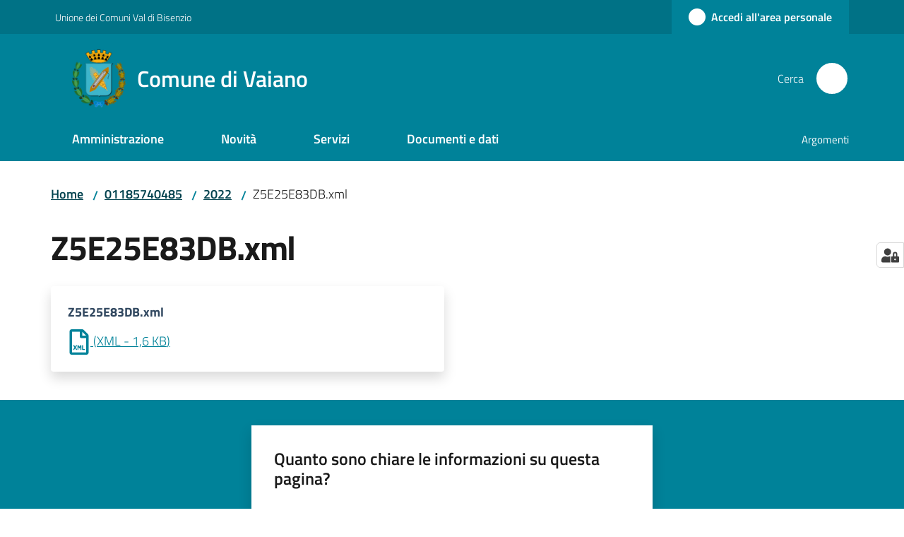

--- FILE ---
content_type: text/html; charset=utf-8
request_url: https://www.comune.vaiano.po.it/01185740485/2022/z5e25e83db.xml
body_size: 367368
content:
<!doctype html>
              <html lang="it" data-reactroot=""><head><meta charSet="utf-8"/><title data-react-helmet="true">Z5E25E83DB.xml - Comune di Vaiano</title><meta data-react-helmet="true" name="description" content=""/><meta data-react-helmet="true" property="og:title" content="Z5E25E83DB.xml"/><meta data-react-helmet="true" property="og:url" content="https://www.comune.vaiano.po.it/01185740485/2022/z5e25e83db.xml"/><meta data-react-helmet="true" name="twitter:card" content="summary_large_image"/><link data-react-helmet="true" rel="canonical" href="https://www.comune.vaiano.po.it/01185740485/2022/z5e25e83db.xml"/><link data-react-helmet="true" rel="icon" href="https://www.comune.vaiano.po.it/registry-images/@@images/site_favicon/favicon.ico"/><script data-react-helmet="true" type="application/ld+json">{"@context":"https://schema.org","@type":"BreadcrumbList","itemListElement":[{"@type":"ListItem","position":1,"name":"01185740485","item":"https://www.comune.vaiano.po.it/01185740485"},{"@type":"ListItem","position":2,"name":"2022","item":"https://www.comune.vaiano.po.it/01185740485/2022"},{"@type":"ListItem","position":3,"name":"Z5E25E83DB.xml"}]}</script><script>window.env = {"RAZZLE_BIND_ADDRESS":"127.0.0.11","RAZZLE_HONEYPOT_FIELD":"nome_secondario","RAZZLE_API_PATH":"https:\u002F\u002Fwww.comune.vaiano.po.it","RAZZLE_PUBLIC_URL":"https:\u002F\u002Fwww.comune.vaiano.po.it","RAZZLE_PROXY_REWRITE_TARGET":"\u002FVirtualHostBase\u002Fhttps\u002Fwww.comune.vaiano.po.it:443\u002Fvaiano\u002F++api++\u002FVirtualHostRoot","RAZZLE_INTERNAL_API_PATH":"http:\u002F\u002F0.0.0.0:9080","RAZZLE_SENTRY_DSN":"https:\u002F\u002F89d376eff19542ea92795cc0d6f8fd8a@sentry.redturtle.it\u002F42","RAZZLE_SENTRY_RELEASE":"3.3.26","RAZZLE_SENTRY_FRONTEND_CONFIG":"{\"environment\":\"prod\",\"tags\":{\"razzle-env\":\"client\"}}","RAZZLE_SENTRY_BACKEND_CONFIG":"{\"environment\":\"prod\",\"tags\":{\"razzle-env\":\"server\"}}","RAZZLE_MATOMO_SITE_ID":"K23z85Vq6X","RAZZLE_MATOMO_URL":"https:\u002F\u002Fingestion.webanalytics.italia.it\u002F","apiPath":"https:\u002F\u002Fwww.comune.vaiano.po.it","publicURL":"https:\u002F\u002Fwww.comune.vaiano.po.it"};</script><meta property="og:type" content="website"/><meta name="generator" content="Plone 6 - https://plone.org"/><meta name="viewport" content="width=device-width, initial-scale=1, shrink-to-fit=no"/><meta name="apple-mobile-web-app-capable" content="yes"/><link data-chunk="VoltoFeedbackView" rel="preload" as="style" href="/static/css/VoltoFeedbackView.bf6879a1.chunk.css"/><link data-chunk="client" rel="preload" as="style" href="/static/css/client.4994ff87.css"/><link data-chunk="client" rel="preload" as="script" href="/static/js/runtime~client.62266aea.js"/><link data-chunk="client" rel="preload" as="script" href="/static/js/client.6813383b.js"/><link data-chunk="VoltoFeedbackView" rel="preload" as="script" href="/static/js/VoltoFeedbackView.1d12790c.chunk.js"/><link data-chunk="client" rel="stylesheet" href="/static/css/client.4994ff87.css"/><link data-chunk="VoltoFeedbackView" rel="stylesheet" href="/static/css/VoltoFeedbackView.bf6879a1.chunk.css"/></head><body class="view-viewview contenttype-file section-01185740485 section-2022 section-z5e25e83db.xml is-anonymous public-ui no-user-roles"><div role="navigation" aria-label="Toolbar" id="toolbar"></div><div id="main"><div class="public-ui"><div class="skiplinks" role="complementary" aria-label="Punti di riferimento"><a class="visually-hidden visually-hidden-focusable" href="#view">Vai al contenuto</a><a class="visually-hidden visually-hidden-focusable" href="#navigation">Vai alla navigazione</a><a class="visually-hidden visually-hidden-focusable" href="#footer">Vai al footer</a></div></div><div class="public-ui"><header><div class="it-header-wrapper"><div class="it-header-slim-wrapper" role="navigation" aria-label="Link utili"><div class="container"><div class="row"><div class="col"><div class="it-header-slim-wrapper-content"><a href="http://www.cmvaldibisenzio.it/" target="_blank" rel="noopener noreferrer" class="d-lg-block navbar-brand">Unione dei Comuni Val di Bisenzio</a><div class="it-header-slim-right-zone header-slim-right-zone"><a href="/oidc/login" data-element="personal-area-login" class="btn-icon login-button btn btn-primary btn-full"><span class="rounded-icon"><span style="width:;height:;background-color:transparent" class="icon icon-primary"></span></span><span class="d-none d-lg-block">Accedi all&#x27;area personale</span></a></div></div></div></div></div></div><div class="it-nav-wrapper"><div class="it-header-center-wrapper"><div class="container"><div class="row"><div class="col"><div class="it-header-center-content-wrapper"><div class="it-brand-wrapper ps-4"><a title="Home page" href="/"><img src="https://www.comune.vaiano.po.it/registry-images/@@images/site_logo/logo.vaiano.png" width="75.5505617977528" height="82" alt="Logo" class="icon"/><div class="it-brand-text"><div class="it-brand-title">Comune di Vaiano</div></div></a></div><div class="it-right-zone"><div class="it-search-wrapper" role="search" aria-label="Cerca nel sito"><span class="d-none d-md-block">Cerca</span><a class="search-link rounded-icon" aria-label="Cerca" href="/search" role="button"><span style="width:24px;height:24px;background-color:transparent" class="icon"></span></a></div></div></div></div></div></div></div><div class="it-header-navbar-wrapper"><div class="container"><div class="row"><div class="col"><nav id="navigation" aria-label="Menu principale" class="navbar has-megamenu navbar navbar-expand-lg"><div class="container-fluid"><button aria-label="Apri il menu" aria-controls="it-navigation-collapse" aria-expanded="false" type="button" href="#" class="custom-navbar-toggler navbar-toggler"><span style="width:24px;height:24px;background-color:transparent" class="icon"></span></button><div style="display:none" id="it-navigation-collapse" class="navbar-collapsable collapse navbar-collapsable"><div class="overlay" style="display:none"></div><div data-focus-guard="true" tabindex="-1" style="width:1px;height:0px;padding:0;overflow:hidden;position:fixed;top:1px;left:1px"></div><div data-focus-lock-disabled="disabled"><div class="menu-wrapper"><div class="it-brand-wrapper" role="navigation"><a href="/"><img src="https://www.comune.vaiano.po.it/registry-images/@@images/site_logo/logo.vaiano.png" width="75.5505617977528" height="82" alt="Logo" class="icon"/><div class="it-brand-text"><div class="it-brand-title">Comune di Vaiano</div></div></a></div><ul data-element="main-navigation" role="menubar" aria-label="Menu principale" class="navbar-nav"><li role="none" class="megamenu nav-item"><div class="dropdown nav-item"><a role="menuitem" aria-haspopup="true" href="#" class="nav-link" aria-expanded="false"><span>Amministrazione</span><span style="width:24px;height:24px;background-color:transparent" class="icon megamenu-toggle-icon"></span></a><div tabindex="-1" role="menu" aria-hidden="true" class="dropdown-menu"><div class="text-end megamenu-close-button"><button type="button" title="Chiudi il menu" tabindex="-1" class="btn btn-link"><span style="width:24px;height:24px;background-color:transparent" class="icon"></span></button></div><div class="row"><div class="col-lg-12"><div class="row"><div class="col-lg-4"><div class="link-list-wrapper"><ul role="menu" aria-label="Amministrazione" class="bordered link-list"><li role="none"><a title="Politici" class="list-item" role="menuitem" aria-label="Politici" href="/amministrazione/politici"><span>Politici</span></a></li><li role="none"><a title="Personale amministrativo" class="list-item" role="menuitem" aria-label="Personale amministrativo" href="/amministrazione/personale-amministrativo"><span>Personale amministrativo</span></a></li><li role="none"><a title="Organi di governo" class="list-item" role="menuitem" aria-label="Organi di governo" href="/amministrazione/organi-di-governo"><span>Organi di governo</span></a></li><li role="none"><a title="Aree amministrative" class="list-item" role="menuitem" aria-label="Aree amministrative" href="/amministrazione/aree-amministrative"><span>Aree amministrative</span></a></li><li role="none"><a title="Uffici" class="list-item" role="menuitem" aria-label="Uffici" href="/amministrazione/uffici"><span>Uffici</span></a></li><li role="none"><a title="Enti e fondazioni" class="list-item" role="menuitem" aria-label="Enti e fondazioni" href="/amministrazione/enti-e-fondazioni"><span>Enti e fondazioni</span></a></li><li role="none"><a title="Luoghi" class="list-item" role="menuitem" aria-label="Luoghi" href="/amministrazione/luoghi"><span>Luoghi</span></a></li></ul></div></div></div></div></div><div class="it-external bottom-right"><div class="row"><div class="col-lg-8"></div><div class="col-lg-4"><div class="link-list-wrapper"><ul role="menu" aria-label="Vedi tutto" class="link-list"><li class="it-more text-end" role="none"><a class="list-item medium" role="menuitem" aria-label="Amministrazione" href="/amministrazione"><span>Vedi tutto</span><span style="width:24px;height:24px;background-color:transparent" class="icon"></span></a></li></ul></div></div></div></div></div></div></li><li role="none" class="megamenu nav-item"><div class="dropdown nav-item"><a role="menuitem" aria-haspopup="true" href="#" class="nav-link" aria-expanded="false"><span>Novità</span><span style="width:24px;height:24px;background-color:transparent" class="icon megamenu-toggle-icon"></span></a><div tabindex="-1" role="menu" aria-hidden="true" class="dropdown-menu"><div class="text-end megamenu-close-button"><button type="button" title="Chiudi il menu" tabindex="-1" class="btn btn-link"><span style="width:24px;height:24px;background-color:transparent" class="icon"></span></button></div><div class="row"><div class="col-lg-6"><div class="row"><div class="col-lg-6"><div class="link-list-wrapper"><ul role="menu" aria-label="Novità" class="bordered link-list"><li role="none"><a title="Notizie" class="list-item" role="menuitem" aria-label="Notizie" href="/novita/notizie"><span>Notizie</span></a></li><li role="none"><a title="Eventi" class="list-item" role="menuitem" aria-label="Eventi" href="/novita/eventi"><span>Eventi</span></a></li><li role="none"><a title="Avvisi e Bandi" class="list-item" role="menuitem" aria-label="Avvisi e Bandi" href="/novita/avvisi-e-bandi"><span>Avvisi e Bandi</span></a></li><li role="none"><a title="“L’attesa dell’uomo in grigio”: a Vaiano Pirandello chiude le celebrazioni per l’80° della Liberazione" class="list-item" role="menuitem" aria-label="“L’attesa dell’uomo in grigio”: a Vaiano Pirandello chiude le celebrazioni per l’80° della Liberazione" href="/novita/lattesa-delluomo-in-grigio-a-vaiano-pirandello-chiude-le-celebrazioni-per-l80deg-della-liberazione"><span>“L’attesa dell’uomo in grigio”: a Vaiano Pirandello chiude le celebrazioni per l’80° della Liberazione</span></a></li></ul></div></div></div></div><div class="m-4 m-lg-0 dropdownmenu-blocks-column col-lg-6"><div class="block listing default"><div class="public-ui"><div class="full-width "><div class="px-4 container"><div class="skeleton-template"><div class="card-wrapper card-teaser-wrapper card-teaser-wrapper-equal card-teaser-block-3 mb-3"><div class="align-items-top rounded shadow card-teaser card"><div class="pb-5 card-body"><h5 class="card-title"> </h5><p class="card-text"> </p></div></div><div class="align-items-top rounded shadow card-teaser card"><div class="pb-5 card-body"><h5 class="card-title"> </h5><p class="card-text"> </p></div></div><div class="align-items-top rounded shadow card-teaser card"><div class="pb-5 card-body"><h5 class="card-title"> </h5><p class="card-text"> </p></div></div><div class="align-items-top rounded shadow card-teaser card"><div class="pb-5 card-body"><h5 class="card-title"> </h5><p class="card-text"> </p></div></div><div class="align-items-top rounded shadow card-teaser card"><div class="pb-5 card-body"><h5 class="card-title"> </h5><p class="card-text"> </p></div></div><div class="align-items-top rounded shadow card-teaser card"><div class="pb-5 card-body"><h5 class="card-title"> </h5><p class="card-text"> </p></div></div></div></div></div></div></div></div><br/></div></div><div class="it-external bottom-right"><div class="row"><div class="col-lg-8"></div><div class="col-lg-4"><div class="link-list-wrapper"><ul role="menu" aria-label="Vedi tutto" class="link-list"><li class="it-more text-end" role="none"><a class="list-item medium" role="menuitem" aria-label="Novità" href="/novita"><span>Vedi tutto</span><span style="width:24px;height:24px;background-color:transparent" class="icon"></span></a></li></ul></div></div></div></div></div></div></li><li role="none" class="megamenu nav-item"><div class="dropdown nav-item"><a role="menuitem" aria-haspopup="true" href="#" class="nav-link" aria-expanded="false"><span>Servizi</span><span style="width:24px;height:24px;background-color:transparent" class="icon megamenu-toggle-icon"></span></a><div tabindex="-1" role="menu" aria-hidden="true" class="dropdown-menu"><div class="text-end megamenu-close-button"><button type="button" title="Chiudi il menu" tabindex="-1" class="btn btn-link"><span style="width:24px;height:24px;background-color:transparent" class="icon"></span></button></div><div class="row"><div class="col-lg-12"><div class="row"><div class="col-lg-4"><div class="link-list-wrapper"><ul role="menu" aria-label="Servizi" class="bordered link-list"><li role="none"><a title="Anagrafe e stato civile" class="list-item" role="menuitem" aria-label="Anagrafe e stato civile" href="/servizi/anagrafe-e-stato-civile"><span>Anagrafe e stato civile</span></a></li><li role="none"><a title="Vita lavorativa" class="list-item" role="menuitem" aria-label="Vita lavorativa" href="/servizi/vita-lavorativa"><span>Vita lavorativa</span></a></li><li role="none"><a title="Attività produttive e commercio" class="list-item" role="menuitem" aria-label="Attività produttive e commercio" href="/servizi/attivita-produttive-e-commercio"><span>Attività produttive e commercio</span></a></li><li role="none"><a title="Appalti pubblici" class="list-item" role="menuitem" aria-label="Appalti pubblici" href="/servizi/appalti-pubblici"><span>Appalti pubblici</span></a></li><li role="none"><a title="Catasto e urbanistica" class="list-item" role="menuitem" aria-label="Catasto e urbanistica" href="/servizi/catasto-e-urbanistica"><span>Catasto e urbanistica</span></a></li></ul></div></div><div class="col-lg-4"><div class="link-list-wrapper"><ul role="menu" aria-label="Servizi" class="bordered link-list"><li role="none"><a title="Turismo" class="list-item" role="menuitem" aria-label="Turismo" href="/servizi/turismo"><span>Turismo</span></a></li><li role="none"><a title="Mobilità e trasporti" class="list-item" role="menuitem" aria-label="Mobilità e trasporti" href="/servizi/mobilita-e-trasporti"><span>Mobilità e trasporti</span></a></li><li role="none"><a title="Educazione e formazione" class="list-item" role="menuitem" aria-label="Educazione e formazione" href="/servizi/educazione-e-formazione"><span>Educazione e formazione</span></a></li><li role="none"><a title="Giustizia e sicurezza pubblica" class="list-item" role="menuitem" aria-label="Giustizia e sicurezza pubblica" href="/servizi/giustizia-e-sicurezza-pubblica"><span>Giustizia e sicurezza pubblica</span></a></li><li role="none"><a title="Tributi, finanze e contravvenzioni" class="list-item" role="menuitem" aria-label="Tributi, finanze e contravvenzioni" href="/servizi/tributi-finanze-e-contravvenzioni"><span>Tributi, finanze e contravvenzioni</span></a></li></ul></div></div><div class="col-lg-4"><div class="link-list-wrapper"><ul role="menu" aria-label="Servizi" class="bordered link-list"><li role="none"><a title="Ambiente" class="list-item" role="menuitem" aria-label="Ambiente" href="/servizi/ambiente"><span>Ambiente</span></a></li><li role="none"><a title="Salute, benessere e assistenza" class="list-item" role="menuitem" aria-label="Salute, benessere e assistenza" href="/servizi/salute-benessere-e-assistenza"><span>Salute, benessere e assistenza</span></a></li><li role="none"><a title="Autorizzazioni" class="list-item" role="menuitem" aria-label="Autorizzazioni" href="/servizi/autorizzazioni"><span>Autorizzazioni</span></a></li><li role="none"><a title="Agricoltura e pesca" class="list-item" role="menuitem" aria-label="Agricoltura e pesca" href="/servizi/agricoltura-e-pesca"><span>Agricoltura e pesca</span></a></li><li role="none"><a title="Servizi Online" class="list-item" role="menuitem" aria-label="Servizi Online" href="/api/#servizi-online"><span>Servizi Online</span></a></li></ul></div></div></div></div></div><div class="it-external bottom-right"><div class="row"><div class="col-lg-8"></div><div class="col-lg-4"><div class="link-list-wrapper"><ul role="menu" aria-label="Vedi tutto" class="link-list"><li class="it-more text-end" role="none"><a class="list-item medium" role="menuitem" aria-label="Servizi" href="/servizi"><span>Vedi tutto</span><span style="width:24px;height:24px;background-color:transparent" class="icon"></span></a></li></ul></div></div></div></div></div></div></li><li role="none" class="megamenu nav-item"><div class="dropdown nav-item"><a role="menuitem" aria-haspopup="true" href="#" class="nav-link" aria-expanded="false"><span>Documenti e dati</span><span style="width:24px;height:24px;background-color:transparent" class="icon megamenu-toggle-icon"></span></a><div tabindex="-1" role="menu" aria-hidden="true" class="dropdown-menu"><div class="text-end megamenu-close-button"><button type="button" title="Chiudi il menu" tabindex="-1" class="btn btn-link"><span style="width:24px;height:24px;background-color:transparent" class="icon"></span></button></div><div class="row"><div class="col-lg-12"><div class="row"><div class="col-lg-4"><div class="link-list-wrapper"><ul role="menu" aria-label="Documenti e dati" class="bordered link-list"><li role="none"><a title="Documenti albo pretorio" class="list-item" role="menuitem" aria-label="Documenti albo pretorio" href="/documenti-e-dati/documenti-albo-pretorio"><span>Documenti albo pretorio</span></a></li><li role="none"><a title="Modulistica" class="list-item" role="menuitem" aria-label="Modulistica" href="/documenti-e-dati/modulistica"><span>Modulistica</span></a></li><li role="none"><a title="Documenti funzionamento interno" class="list-item" role="menuitem" aria-label="Documenti funzionamento interno" href="/documenti-e-dati/documenti-funzionamento-interno"><span>Documenti funzionamento interno</span></a></li><li role="none"><a title="Atti normativi" class="list-item" role="menuitem" aria-label="Atti normativi" href="/documenti-e-dati/atti-normativi"><span>Atti normativi</span></a></li></ul></div></div><div class="col-lg-4"><div class="link-list-wrapper"><ul role="menu" aria-label="Documenti e dati" class="bordered link-list"><li role="none"><a title="Accordi tra enti" class="list-item" role="menuitem" aria-label="Accordi tra enti" href="/documenti-e-dati/accordi-tra-enti"><span>Accordi tra enti</span></a></li><li role="none"><a title="Documenti attività politica" class="list-item" role="menuitem" aria-label="Documenti attività politica" href="/documenti-e-dati/documenti-attivita-politica"><span>Documenti attività politica</span></a></li><li role="none"><a title="Rendiconti 5 per MILLE" class="list-item" role="menuitem" aria-label="Rendiconti 5 per MILLE" href="/documenti-e-dati/5x1000"><span>Rendiconti 5 per MILLE</span></a></li><li role="none"><a title="Istanze" class="list-item" role="menuitem" aria-label="Istanze" href="/documenti-e-dati/istanze"><span>Istanze</span></a></li></ul></div></div><div class="col-lg-4"><div class="link-list-wrapper"><ul role="menu" aria-label="Documenti e dati" class="bordered link-list"><li role="none"><a title="Dataset" class="list-item" role="menuitem" aria-label="Dataset" href="/documenti-e-dati/dataset"><span>Dataset</span></a></li><li role="none"><a title="Progetti Finanziati" class="list-item" role="menuitem" aria-label="Progetti Finanziati" href="/documenti-e-dati/progetti-finanziati"><span>Progetti Finanziati</span></a></li></ul></div></div></div></div></div><div class="it-external bottom-right"><div class="row"><div class="col-lg-8"></div><div class="col-lg-4"><div class="link-list-wrapper"><ul role="menu" aria-label="Vedi tutto" class="link-list"><li class="it-more text-end" role="none"><a class="list-item medium" role="menuitem" aria-label="Documenti e Dati" href="/documenti-e-dati"><span>Vedi tutto</span><span style="width:24px;height:24px;background-color:transparent" class="icon"></span></a></li></ul></div></div></div></div></div></div></li></ul><ul role="menubar" class="navbar-secondary navbar-nav"><li role="none" class="nav-item"><a class="megamenu nav-link" role="menuitem" href="/"><span class="">Argomenti</span></a></li></ul></div><div class="close-div" style="display:none"><button class="btn close-menu" type="button" title="Chiudi menu"><span style="width:24px;height:24px;background-color:transparent" class="icon icon-white"></span></button></div></div><div data-focus-guard="true" tabindex="-1" style="width:1px;height:0px;padding:0;overflow:hidden;position:fixed;top:1px;left:1px"></div></div></div></nav></div></div></div></div></div></div></header></div><div id="portal-header-image"></div><div class="public-ui"><section id="briciole" class="container px-4 mt-4"><div class=""><div class="row"><div class="col"><nav class="breadcrumb-container" aria-label="Percorso di navigazione"><ol class="breadcrumb" data-element="breadcrumb"><li class="breadcrumb-item"><a href="/">Home</a><span class="separator">/</span></li><li class="breadcrumb-item"><a href="/01185740485">01185740485</a><span class="separator">/</span></li><li class="breadcrumb-item"><a href="/01185740485/2022">2022</a><span class="separator">/</span></li><li class="breadcrumb-item"><span>Z5E25E83DB.xml</span></li></ol></nav></div></div></div></section></div><div class="ui basic segment content-area"><main><div id="view"><div class="view-wrapper px-4 my-4 container"><div class="header-row row"><div class="col"><h1 class="documentFirstHeading">Z5E25E83DB.xml</h1></div></div><div class="content-row row"><div class="card-wrapper card-teaser-wrapper col"><div class="genericcard card card-teaser shadow p-4 mt-3 rounded"><div class="card-body"><h5 class="card-title">Z5E25E83DB.xml</h5><a href="/01185740485/2022/z5e25e83db.xml/@@download/file" download="" title="Z5E25E83DB.xml" aria-label="Z5E25E83DB.xml: Scarica in formato XML - (XML) 1,6 KB"><svg xmlns="http://www.w3.org/2000/svg" viewBox="0 0 384 512.1" style="height:36px;width:auto;fill:currentColor" class="icon icon-svg-custom"><path d="M369.9,97.9,286,14A48,48,0,0,0,252.1-.1H48A48.16,48.16,0,0,0,0,48V464a48,48,0,0,0,48,48H336a48,48,0,0,0,48-48V131.9A48.23,48.23,0,0,0,369.9,97.9ZM332.1,128H256V51.9ZM48,464V48H208V152a23.94,23.94,0,0,0,24,24H336V464Zm64.06-82.25L92.73,414.58c-.92,1.46-2.78,2.12-4.89,2.12-5.7,0-13.77-4.5-13.77-10.19a7.11,7.11,0,0,1,1.19-3.71l22.9-35.34-22-35.21a7.49,7.49,0,0,1-1.33-4.11c0-5.56,7.55-9.79,13.37-9.79a6.44,6.44,0,0,1,6.22,3.44L112,352.5l17.65-30.71a6.45,6.45,0,0,1,6.22-3.44c5.83,0,13.37,4.23,13.37,9.79a7.47,7.47,0,0,1-1.32,4.11l-22,35.21,22.9,35.34a7.2,7.2,0,0,1,1.19,3.71c0,5.69-8.08,10.19-13.77,10.19-2.12,0-4.1-.66-4.9-2.12Zm92.79-.13a7.6,7.6,0,0,1-6.89,3.84,6.78,6.78,0,0,1-6.48-3.84l-12.58-23v51c0,4.24-5.16,6.35-10.32,6.35s-10.33-2.11-10.33-6.35V329.47c0-7.55,5.17-10.33,10.33-10.33,7.41,0,10.59.8,16,10.33l13.63,23.82,13.63-23.82c5.43-9.53,8.61-10.33,16-10.33,5.3,0,10.33,2.78,10.33,10.33v80.08c0,4.24-5.17,6.35-10.33,6.35s-10.32-2.11-10.32-6.35V359.91ZM261.5,415.9c-4.5,0-9-2.11-9-6.35V325.36c0-4.36,5.16-6.22,10.32-6.22s10.33,1.86,10.33,6.22V397.9h30.18c4,0,6,4.5,6,9s-2,9-6,9Z" transform="translate(0 .1)"/></svg><span class="enhance-link"> (<span class="file-format">XML</span> -<!-- --> <span class="file-size">1,6 KB</span>)</span></a></div></div></div></div></div></div></main></div><div class="public-ui" id="customer-satisfaction-form"><section class="bg-primary customer-satisfaction"><div class="container"><div class="d-flex justify-content-center bg-primary row"><div class="col-12 col-lg-6 col"><div class="feedback-form" role="form" aria-label="Modulo di soddisfazione"><div class="card-wrapper"><div data-element="feedback" class="shadow card-wrapper py-4 px-4 card"><h2 id="vf-radiogroup-label" class="title-medium-2-semi-bold mb-0" data-element="feedback-title">Quanto sono chiare le informazioni su questa pagina?</h2><div class="rating-container mb-0"><fieldset aria-controls="vf-more-negative" class="rating rating-label mb-3"><legend class="visually-hidden">Valuta da 1 a 5 stelle</legend><input type="radio" id="star1b" name="satisfaction" value="1" class="volto-feedback-rating mb-0" data-element="feedback-rate-1" aria-label="Valuta 1 stelle su 5"/><label for="star1b" class="form-label"><svg xmlns="http://www.w3.org/2000/svg" viewBox="0 0 24 24" class="icon rating-star icon-sm" role="img"><path fill="none" d="M0 0h24v24H0z"></path></svg></label><input type="radio" id="star2b" name="satisfaction" value="2" class="volto-feedback-rating mb-0" data-element="feedback-rate-2" aria-label="Valuta 2 stelle su 5"/><label for="star2b" class="form-label"><svg xmlns="http://www.w3.org/2000/svg" viewBox="0 0 24 24" class="icon rating-star icon-sm" role="img"><path fill="none" d="M0 0h24v24H0z"></path></svg></label><input type="radio" id="star3b" name="satisfaction" value="3" class="volto-feedback-rating mb-0" data-element="feedback-rate-3" aria-label="Valuta 3 stelle su 5"/><label for="star3b" class="form-label"><svg xmlns="http://www.w3.org/2000/svg" viewBox="0 0 24 24" class="icon rating-star icon-sm" role="img"><path fill="none" d="M0 0h24v24H0z"></path></svg></label><input type="radio" id="star4b" name="satisfaction" value="4" class="volto-feedback-rating mb-0" data-element="feedback-rate-4" aria-label="Valuta 4 stelle su 5"/><label for="star4b" class="form-label"><svg xmlns="http://www.w3.org/2000/svg" viewBox="0 0 24 24" class="icon rating-star icon-sm" role="img"><path fill="none" d="M0 0h24v24H0z"></path></svg></label><input type="radio" id="star5b" name="satisfaction" value="5" class="volto-feedback-rating mb-0" data-element="feedback-rate-5" aria-label="Valuta 5 stelle su 5"/><label for="star5b" class="form-label"><svg xmlns="http://www.w3.org/2000/svg" viewBox="0 0 24 24" class="icon rating-star icon-sm" role="img"><path fill="none" d="M0 0h24v24H0z"></path></svg></label></fieldset></div><fieldset id="vf-more-positive" class="answers-step" data-step="0" aria-expanded="false" aria-hidden="true" data-element="feedback-rating-positive"><div class="answers-header"><legend>Quali sono stati gli aspetti che hai preferito?</legend><span>1/2</span></div><form class="answers-form"></form></fieldset><fieldset id="vf-more-negative" class="answers-step" data-step="0" aria-expanded="false" aria-hidden="true" data-element="feedback-rating-negative"><div class="answers-header"><legend>Dove hai incontrato le maggiori difficoltà?</legend><span>1/2</span></div><form class="answers-form"></form></fieldset><fieldset class="comments-step d-none" data-step="0" aria-expanded="false" aria-hidden="true"><div class="comments-header"><legend>Vuoi aggiungere altri dettagli?</legend><span>1/2</span></div><div class="comment w-100"><form class=""><div class="mb-3"><div class="mt-1 form-group"><textarea rows="3" tabindex="0" aria-invalid="false" data-element="feedback-input-text" autoComplete="off" aria-describedby="commentDescription" id="comment" class="mt-1" placeholder="Dacci il tuo parere per aiutarci a migliorare la qualità del sito"></textarea><label for="comment" class="active">Dettaglio</label><small id="commentDescription" class="form-text">Inserire massimo 200 caratteri</small></div></div></form></div></fieldset><div class="hpt_widget"><input type="text" name="nome_secondario" aria-label="nome_secondario"/></div><div class="form-step-actions flex-nowrap w100 justify-content-center button-shadow d-none" aria-hidden="true"><button type="button" class="me-4 fw-bold btn btn-outline-primary disabled" aria-disabled="true">Indietro</button><button type="button" aria-disabled="true" class="fw-bold btn btn-primary disabled">Avanti</button></div></div></div></div></div></div></div></section></div><footer class="it-footer" id="footer"><div class="it-footer-main"><div class="container"><section><div class="clearfix row"><div class="col-sm-12"><div class="it-brand-wrapper"><a href="/"><img src="https://www.comune.vaiano.po.it/registry-images/@@images/site_logo_footer/logo.png" width="150" height="162" alt="Logo" class="icon"/><div class="it-brand-text"><div class="h2">Comune di Vaiano</div></div></a></div></div></div></section><section><div class="row"><div class="pb-4 col-sm-6 col-md-3 col-lg-3"><h4><span style="width:1.25rem;height:1.25rem;background-color:transparent" class="icon me-2 icon-white icon-sm sm"></span><a title="Vai alla pagina: Amministrazione" class="underlined" href="/amministrazione">Amministrazione</a></h4><div class="link-list-wrapper"><ul class="footer-list clearfix link-list"><li><a title="Vai alla pagina: Politici" class="list-item" href="/amministrazione/politici">Politici</a></li><li><a title="Vai alla pagina: Personale amministrativo" class="list-item" href="/amministrazione/personale-amministrativo">Personale amministrativo</a></li><li><a title="Vai alla pagina: Organi di governo" class="list-item" href="/amministrazione/organi-di-governo">Organi di governo</a></li><li><a title="Vai alla pagina: Aree amministrative" class="list-item" href="/amministrazione/aree-amministrative">Aree amministrative</a></li><li><a title="Vai alla pagina: Uffici" class="list-item" href="/amministrazione/uffici">Uffici</a></li><li><a title="Vai alla pagina: Enti e fondazioni" class="list-item" href="/amministrazione/enti-e-fondazioni">Enti e fondazioni</a></li><li><a title="Vai alla pagina: Luoghi" class="list-item" href="/amministrazione/luoghi">Luoghi</a></li></ul></div></div><div class="pb-4 col-sm-6 col-md-3 col-lg-3"><h4><span style="width:1.25rem;height:1.25rem;background-color:transparent" class="icon me-2 icon-white icon-sm sm"></span><a title="Vai alla pagina: Novità" class="underlined" href="/novita">Novità</a></h4><div class="link-list-wrapper"><ul class="footer-list clearfix link-list"><li><a title="Vai alla pagina: Notizie" class="list-item" href="/novita/notizie">Notizie</a></li><li><a title="Vai alla pagina: Eventi" class="list-item" href="/novita/eventi">Eventi</a></li><li><a title="Vai alla pagina: Avvisi e Bandi" class="list-item" href="/novita/avvisi-e-bandi">Avvisi e Bandi</a></li><li><a title="Vai alla pagina: “L’attesa dell’uomo in grigio”: a Vaiano Pirandello chiude le celebrazioni per l’80° della Liberazione" class="list-item" href="/novita/lattesa-delluomo-in-grigio-a-vaiano-pirandello-chiude-le-celebrazioni-per-l80deg-della-liberazione">“L’attesa dell’uomo in grigio”: a Vaiano Pirandello chiude le celebrazioni per l’80° della Liberazione</a></li></ul></div></div><div class="pb-4 col-sm-6 col-md-3 col-lg-3"><h4><span style="width:1.25rem;height:1.25rem;background-color:transparent" class="icon me-2 icon-white icon-sm sm"></span><a title="Vai alla pagina: Servizi" class="underlined" href="/servizi">Servizi</a></h4><div class="link-list-wrapper"><ul class="footer-list clearfix link-list"><li><a title="Vai alla pagina: Anagrafe e stato civile" class="list-item" href="/servizi/anagrafe-e-stato-civile">Anagrafe e stato civile</a></li><li><a title="Vai alla pagina: Vita lavorativa" class="list-item" href="/servizi/vita-lavorativa">Vita lavorativa</a></li><li><a title="Vai alla pagina: Attività produttive e commercio" class="list-item" href="/servizi/attivita-produttive-e-commercio">Attività produttive e commercio</a></li><li><a title="Vai alla pagina: Appalti pubblici" class="list-item" href="/servizi/appalti-pubblici">Appalti pubblici</a></li><li><a title="Vai alla pagina: Catasto e urbanistica" class="list-item" href="/servizi/catasto-e-urbanistica">Catasto e urbanistica</a></li><li><a title="Vai alla pagina: Turismo" class="list-item" href="/servizi/turismo">Turismo</a></li><li><a title="Vai alla pagina: Mobilità e trasporti" class="list-item" href="/servizi/mobilita-e-trasporti">Mobilità e trasporti</a></li><li><a title="Vai alla pagina: Educazione e formazione" class="list-item" href="/servizi/educazione-e-formazione">Educazione e formazione</a></li><li><a title="Vai alla pagina: Giustizia e sicurezza pubblica" class="list-item" href="/servizi/giustizia-e-sicurezza-pubblica">Giustizia e sicurezza pubblica</a></li><li><a title="Vai alla pagina: Tributi, finanze e contravvenzioni" class="list-item" href="/servizi/tributi-finanze-e-contravvenzioni">Tributi, finanze e contravvenzioni</a></li><li><a title="Vai alla pagina: Ambiente" class="list-item" href="/servizi/ambiente">Ambiente</a></li><li><a title="Vai alla pagina: Salute, benessere e assistenza" class="list-item" href="/servizi/salute-benessere-e-assistenza">Salute, benessere e assistenza</a></li><li><a title="Vai alla pagina: Autorizzazioni" class="list-item" href="/servizi/autorizzazioni">Autorizzazioni</a></li><li><a title="Vai alla pagina: Agricoltura e pesca" class="list-item" href="/servizi/agricoltura-e-pesca">Agricoltura e pesca</a></li></ul></div></div><div class="pb-4 col-sm-6 col-md-3 col-lg-3"><h4><span style="width:1.25rem;height:1.25rem;background-color:transparent" class="icon me-2 icon-white icon-sm sm"></span><a title="Vai alla pagina: Documenti e Dati" class="underlined" href="/documenti-e-dati">Documenti e Dati</a></h4><div class="link-list-wrapper"><ul class="footer-list clearfix link-list"><li><a title="Vai alla pagina: Documenti albo pretorio" class="list-item" href="/documenti-e-dati/documenti-albo-pretorio">Documenti albo pretorio</a></li><li><a title="Vai alla pagina: Modulistica" class="list-item" href="/documenti-e-dati/modulistica">Modulistica</a></li><li><a title="Vai alla pagina: Documenti funzionamento interno" class="list-item" href="/documenti-e-dati/documenti-funzionamento-interno">Documenti funzionamento interno</a></li><li><a title="Vai alla pagina: Atti normativi" class="list-item" href="/documenti-e-dati/atti-normativi">Atti normativi</a></li><li><a title="Vai alla pagina: Accordi tra enti" class="list-item" href="/documenti-e-dati/accordi-tra-enti">Accordi tra enti</a></li><li><a title="Vai alla pagina: Documenti attività politica" class="list-item" href="/documenti-e-dati/documenti-attivita-politica">Documenti attività politica</a></li><li><a title="Vai alla pagina: Rendiconti 5 per MILLE" class="list-item" href="/documenti-e-dati/5x1000">Rendiconti 5 per MILLE</a></li><li><a title="Vai alla pagina: Istanze" class="list-item" href="/documenti-e-dati/istanze">Istanze</a></li><li><a title="Vai alla pagina: Dataset" class="list-item" href="/documenti-e-dati/dataset">Dataset</a></li><li><a title="Vai alla pagina: Progetti Finanziati" class="list-item" href="/documenti-e-dati/progetti-finanziati">Progetti Finanziati</a></li></ul></div></div></div></section><section class="py-4"><div class="row"><div class="pb-2 col-md-4 col-lg-4"><p class="h4">CONTATTI</p><div><p><strong>Comune di Vaiano</strong></p><p>Piazza del Comune, 4</p><p>59021 - Vaiano (PO)</p><p>P.I. 00251280970 - C.F. 01185740485</p><p>Tel: <a href="tel:057494241" target="_blank" rel="noopener noreferrer">057494241</a></p><p>Fax: 0574942409</p><p>PEC: <a href="mailto:comune.vaiano@postacert.toscana.it" rel="noopener noreferrer">comune.vaiano@postacert.toscana.it</a></p></div></div><div class="pb-2 col-md-4 col-lg-4"><p class="h4"><a href="https://vaiano.trasparenza-valutazione-merito.it/web/trasparenza/trasparenza" title="Vai alla pagina:AMMINISTRAZIONE TRASPARENTE - Si apre in una nuova scheda" target="_blank" rel="noopener noreferrer" class="with-external-link-icon" aria-label="Amministrazione Trasparente">AMMINISTRAZIONE TRASPARENTE<span style="width:1rem;height:1rem;background-color:transparent" class="icon ms-1 align-sub external-link icon-xs xs"></span></a></p><div><p>I dati personali pubblicati sono riutilizzabili solo alle condizioni previste dalla direttiva comunitaria 2003/98/CE e dal d.lgs. 36/2006</p><p></p><p><a href="https://form.agid.gov.it/view/e3087800-977b-11f0-bb13-5b2552ce1944" title="Apre in un nuovo tab" target="_blank" rel="noopener noreferrer" class="with-external-link-icon">Dichiarazione Accessibilità <span style="width:1rem;height:1rem;background-color:transparent" class="icon ms-1 align-sub external-link icon-xs xs"></span></a></p><p><a href="https://comunedivaiano.whistleblowing.it/#/" title="Apre in un nuovo tab" target="_blank" rel="noopener noreferrer" class="with-external-link-icon with-external-link-icon with-external-link-icon">Whistleblowing<span style="width:1rem;height:1rem;background-color:transparent" class="icon ms-1 align-sub external-link icon-xs xs"></span></a>  </p></div></div><div class="pb-2 col-md-4 col-lg-4"><p class="h4">SOCIAL</p><div><p><br/></p></div></div></div></section></div></div><div class="it-footer-small-prints clearfix"><div class="container"><ul class="it-footer-small-prints-list list-inline mb-0 d-flex flex-column flex-md-row"><li class="list-inline-item"><a href="/media-policy">Media policy</a></li><li class="list-inline-item"><a href="/note-legali">Note legali</a></li><li class="list-inline-item"><a href="/privacy-policy">Privacy policy</a></li><li class="list-inline-item"><a href="/sitemap">Mappa del sito</a></li><li class="list-inline-item"><a href="https://www.io-comune.it/" title="Si apre in una nuova scheda" target="_blank" rel="noopener noreferrer" class="with-external-link-icon">Credits<span style="width:1rem;height:1rem;background-color:transparent" class="icon ms-1 align-sub external-link icon-xs xs"></span></a></li><li class="list-inline-item"><button class="footer-gdpr-privacy-show-banner">Impostazioni cookie</button></li></ul></div></div></footer><div class="Toastify"></div><button class="gdpr-privacy-show-banner" title="Mostra impostazioni cookies"><img src="/static/media/user-lock-solid.6f1c7bdf.svg" alt="Mostra impostazioni cookies"/></button></div><div role="complementary" aria-label="Sidebar" id="sidebar"></div><script charSet="UTF-8">window.__data={"router":{"location":{"pathname":"\u002F01185740485\u002F2022\u002Fz5e25e83db.xml","search":"","hash":"","state":undefined,"key":"cg1o52","query":{}},"action":"POP"},"intl":{"defaultLocale":"en","locale":"it","messages":{"\u003Cp\u003EAdd some HTML here\u003C\u002Fp\u003E":"\u003Cp\u003EAggiungi dell'HTML qui\u003C\u002Fp\u003E","Account Registration Completed":"Registrazione account completata","Account activation completed":"Attivazione account completata","Action":"Azione","Action changed":"L'azione è stata modificata","Action: ":"Azione: ","Actions":"Azioni","Activate and deactivate":"Questa è la sezione per la configurazione dei prodotti aggiuntivi, puoi attivare e disattivare i prodotti aggiuntivi attraverso la seguente lista.","Active":"Attiva","Active content rules in this Page":"Regole di contenuto attive in questa Pagina","Add":"Aggiungi","Add (object list)":"Aggiungi","Add Addons":"Per fare in modo che un prodotto aggiuntivo venga visualizzato qui aggiungilo nella configurazione del buildout, esegui il buildout e riavvia il server. Per maggiori informazioni vedi","Add Content":"Aggiungi un contenuto","Add Content Rule":"Aggiungi una regola di contenuto","Add Rule":"Aggiungi una regola","Add Translation…":"Aggiungi traduzione…","Add User":"Aggiungi un utente","Add a description…":"Aggiungi una descrizione…","Add a new alternative url":"Aggiungi un nuovo url alternativo","Add action":"Aggiungi un'azione","Add block":"Aggiungi blocco","Add block in position {index}":"Aggiungi un blocco alla posizione {index}","Add block…":"Aggiungi un blocco…","Add condition":"Aggiungi una condizione","Add content rule":"Aggiungi una regola di contenuto","Add criteria":"Aggiungi un criterio","Add date":"Aggiungi una data","Add element to container":"Aggiungi un elemento al container","Add field":"Aggiungi campo","Add fieldset":"Aggiungi un nuovo insieme di campi","Add group":"Aggiungi un gruppo","Add new content type":"Aggiungi un nuovo tipo di contenuto","Add new group":"Aggiungi un nuovo gruppo","Add new user":"Aggiungi nuovo utente","Add to Groups":"Aggiungi ai gruppi","Add users to group":"Aggiungi gli utenti al gruppo","Add vocabulary term":"Aggiungi termine","Add {type}":"Aggiungi {type}","Add-Ons":"Prodotti aggiuntivi","Add-ons":"Prodotti aggiuntivi","Add-ons Settings":"Impostazioni prodotti aggiuntivi","Added":"Aggiunta","Additional date":"Data aggiuntiva","Addon could not be installed":"Non è stato possibile installare l'addon","Addon could not be uninstalled":"Non è stato possibile disinstallare l'addon","Addon could not be upgraded":"Non è stato possibile aggiornare l'addon","Addon installed succesfuly":"L'addon è stato installato correttamente","Addon uninstalled succesfuly":"L'addon è stato disinstallato correttamente","Addon upgraded succesfuly":"L'addon è stato aggiornato correttamente","Advanced facet?":"Filtri avanzati?","Advanced facets are initially hidden and displayed on demand":"I filtri avanzati sono inizialmente nascosti e vengono visualizzati su richiesta ","Album view":"Vista album","Alias":"Alias","Alias has been added":"L'alias è stato aggiunto","Alignment":"Allineamento","All":"Tutti","All content":"Tutti i contenuti","All existing alternative urls for this site":"Tutti gli url alternativi per questo sito","Alphabetically":"Alfabetico","Alt text":"Testo alternativo","Alt text hint":"Lascia vuoto se l'immagine è decorativa.","Alt text hint link text":"Descrivi lo scopo dell'immagine.","Alternative url path (Required)":"Percorso url alternativo (Obbligatorio)","Alternative url path must start with a slash.":"Il percorso url alternativo comincia con uno slash ","Alternative url path → target url path (date and time of creation, manually created yes\u002Fno)":"Percorso url alternativo → percorso url di destinazione (data e ora di creazione, creata manualmente sì\u002Fno)","Applied to subfolders":"Applicato alle sottocartelle","Applies to subfolders?":"Applicare alle sottocartelle?","Apply to subfolders":"Applica a sottocartelle","Apply working copy":"Applica la copia di lavoro","Are you sure you want to delete this field?":"Sicuro di voler eliminare questo campo?","Are you sure you want to delete this fieldset including all fields?":"Sicuro di voler eliminare questo insieme di campi compresi tutti i campi contenuti?","Ascending":"Crescente","Assign the {role} role to {entry}":"Assegnare il ruolo di {role} a {entry}","Assignments":"Assegnazione","Available":"Disponibile","Available content rules:":"Regole di contenuto disponibili:","Back":"Indietro","Base":"Base","Base search query":"Ricerca iniziale","Block":"Blocco","Both email address and password are case sensitive, check that caps lock is not enabled.":"E-mail e password distinguono entrambi le maiuscole dalle minuscole, verifica di non avere il Blocco maiuscole attivato.","Breadcrumbs":"Briciole di pane","Broken relations":"Relazioni corrotte","Browse":"Sfoglia","Browse the site, drop an image, or type a URL":"Cerca nel sito, trascina un'immagine, o inserisci un URL","Browse the site, drop an image, or type an URL":"Sfoglia i contenuti, rilascia un'immagine o digita un URL","By default, permissions from the container of this item are inherited. If you disable this, only the explicitly defined sharing permissions will be valid. In the overview, the symbol {inherited} indicates an inherited value. Similarly, the symbol {global} indicates a global role, which is managed by the site administrator.":"Di norma, i permessi di questo elemento vengono ereditati dal contenitore. Se disabiliti questa opzione, verranno considerati solo i permessi di condivisione definiti esplicitamente. Nel sommario, il simbolo {inherited} indica una impostazione ereditata. Analogamente, il simbolo {global} indica un ruolo globale, che è gestito dall'amministratore del sito","Cache Name":"Nome della cache","Can not edit Layout for \u003Cstrong\u003E{type}\u003C\u002Fstrong\u003E content-type as it doesn't have support for \u003Cstrong\u003EVolto Blocks\u003C\u002Fstrong\u003E enabled":"Non è possibile modificare il Layout per il tipo \u003Cstrong\u003E{type}\u003C\u002Fstrong\u003E poichè non ha abilitato il supporto per i \u003Cstrong\u003Eblocchi\u003C\u002Fstrong\u003E","Can not edit Layout for \u003Cstrong\u003E{type}\u003C\u002Fstrong\u003E content-type as the \u003Cstrong\u003EBlocks behavior\u003C\u002Fstrong\u003E is enabled and \u003Cstrong\u003Eread-only\u003C\u002Fstrong\u003E":"Non è possibile modificare il Layout per il tipo \u003Cstrong\u003E{type}\u003C\u002Fstrong\u003E poichè il \u003Cstrong\u003EBlocks behavior\u003C\u002Fstrong\u003E è abilitato ma in \u003Cstrong\u003Esola lettura\u003C\u002Fstrong\u003E","Cancel":"Annulla","Cell":"Cella","Center":"Centrato","Change Note":"Cambia Nota","Change Password":"Cambia Password","Change State":"Cambia Stato","Change workflow state recursively":"Cambia stato di workflow ricorsivamente","Changes applied.":"Modifiche applicate.","Changes saved":"Modifiche salvate","Changes saved.":"Modifiche salvate.","Checkbox":"Checkbox","Choices":"Scelte","Choose Image":"Seleziona un'immagine","Choose Target":"Seleziona la destinazione","Choose a file":"Scegli un file","Clear":"Annulla","Clear filters":"Azzera filtri","Clear search":"Cancella ricerca","Click to download full sized image":"Clicca per scaricare l'immagine in dimensione originale","Close":"Chiudi","Close menu":"Chiudi menu","Code":"Codice","Collapse item":"Collassa elemento","Collection":"Collezione","Color":"Colore","Comment":"Commento","Commenter":"Autore","Comments":"Commenti","Compare":"Confronta","Condition changed":"La condizione è stata modificata","Condition: ":"Condizione: ","Configuration Versions":"Versioni di configurazione","Configure Content Rule":"Configura la regola di contenuto","Configure Content Rule: {title}":"Configura la regola di contenuto: {title}","Configure content rule":"Configura la regola di contenuto","Confirm password":"Conferma password","Connection refused":"Connessione rifiutata","Contact form":"Form di contatto","Contained items":"Elementi contenuti","Container settings":"Impostazioni del container","Content":"Contenuto","Content Rule":"Regola di contenuto","Content Rules":"Regole di contenuto","Content rules for {title}":"Regole di contenuto per {titolo}","Content rules from parent folders":"Regole di contenuto da cartelle padre","Content that links to or references {title}":"Contenuto collegato a {title}","Content type created":"Il tipo di contenuto è stato creato","Content type deleted":"Il tipo di contenuto è stato eliminato","Contents":"Contenuti","Controls":"Controlli","Copy":"Copia","Copy blocks":"Copia blocchi","Copyright":"Copyright","Copyright statement or other rights information on this item.":"Informazioni sul copyright o su altri diritti dell'elemento.","Create or delete relations to target":"Crea o elimina relazioni con la destinazione","Create working copy":"Crea copia di lavoro","Created by {creator} on {date}":"Creato da {creator} il {date}","Created on":"Creato il","Creator":"Autore","Creators":"Autori","Criteria":"Criteri","Current active configuration":"Configurazione attiva corrente","Current filters applied":"Filtri attualmente applicati","Current password":"Password corrente","Cut":"Taglia","Cut blocks":"Taglia blocchi","Daily":"Giornaliera","Database":"Database","Database Information":"Informazioni sul database","Database Location":"Posizione del database","Database Size":"Dimensione del database","Database main":"Database principale","Date":"Data","Date (newest first)":"Data (prima i più recenti)","Default":"Default","Default view":"Vista default","Delete":"Elimina","Delete Group":"Elimina gruppo","Delete Type":"Rimuovi tipo di contenuto","Delete User":"Elimina utente","Delete action":"Cancella azione","Delete blocks":"Elimina blocchi","Delete col":"Elimina colonna","Delete condition":"Cancella condizione","Delete row":"Elimina riga","Delete selected items?":"Vuoi eliminare gli elementi selezionati?","Delete this item?":"Vuoi eliminare questo elemento?","Deleted":"Cancellato","Deleting this item breaks {brokenReferences} {variation}.":"Eliminando questo elemento si romperanno {brokenReferences} {variation}.","Depth":"Profondità di ricerca","Descending":"Decrescente","Description":"Descrizione","Diff":"Diff","Difference between revision {one} and {two} of {title}":"Differenze tra la revisione {one} e {two} di {title}","Disable":"Disabilita","Disable apply to subfolders":"Disabilita regole di contenuto nelle sottocartelle","Disabled":"Disabilitato","Disabled apply to subfolders":"Regole di contenuto disabilitate per le sottocartelle","Distributed under the {license}.":"Distribuito sotto {license}","Divide each row into separate cells":"Mostra i margini delle colonne","Do you really want to delete the group {groupname}?":"Vuoi veramente eliminare il gruppo {groupname}?","Do you really want to delete the type {typename}?":"Vuoi veramente eliminare il tipo di contenuto {typename}?","Do you really want to delete the user {username}?":"Vuoi veramente eliminare l'utente {username}?","Do you really want to delete this item?":"Vuoi veramente eliminare questo elemento?","Document":"Pagina","Document view":"Vista pagina","Download Event":"Scarica l'evento","Drag and drop files from your computer onto this area or click the “Browse” button.":"Trascina in quest'area i file dal tuo computer o clicca su “Sfoglia”.","Drop file here to replace the existing file":"Trascina il file qui per sostituire il file esistente","Drop file here to upload a new file":"Trascina il file qui per caricare un nuovo file","Drop files here ...":"Trascina i file qui","Dry run selected, transaction aborted.":"Prova a vuoto selezionata, transazione annullata","E-mail":"E-mail","E-mail addresses do not match.":"Gli indirizzi e-mail non corrispondono","Edit":"Modifica","Edit Rule":"Modifica regola","Edit comment":"Modifica commento","Edit field":"Modifica campo","Edit fieldset":"Modifica insieme di campi","Edit recurrence":"Modifica le regole","Edit values":"Modifica i valori","Edit {title}":"Modifica {title}","Email":"Email","Email sent":"Email inviata","Embed code error, please follow the instructions and try again.":"Errore del codice incorporato, per favore segui le istruzioni e riprova.","Empty object list":"Lista di oggetti vuota","Enable":"Abilita","Enable editable Blocks":"Abilita i blocchi editabili","Enabled":"Abilitato","Enabled here?":"Abilitato qui?","Enabled?":"Abilitato?","End Date":"Data di fine","Enter URL or select an item":"Inserisci un URL o seleziona un elemento","Enter a username above to search or click 'Show All'":"Inserisci uno username da ricercare, oppure clicca su 'Vedi tutto'","Enter an email address. This will be your login name. We respect your privacy, and will not give the address away to any third parties or expose it anywhere.":"Inserisci un indirizzo e-mail. Esso sarà il tuo nome utente. Rispettiamo la tua privacy: non daremo l'indirizzo a terzi, né verrà esposto nel portale.","Enter full name, e.g. John Smith.":"Inserisci il tuo nome completo, ad esempio Mario Rossi.","Enter map Embed Code":"Inserisci il codice di incorporamento della mappa","Enter the absolute path of the target. The path must start with '\u002F'. Target must exist or be an existing alternative url path to the target.":"Inserisci il path assoluto per la destinazione. Il path deve iniziare con '\u002F'. La destinazione deve già esistere o essere un url alternativo per la destinazione.","Enter the absolute path where the alternative url should exist. The path must start with '\u002F'. Only urls that result in a 404 not found page will result in a redirect occurring.":"Inserisci un path per generare un URL alternativo per questo contenuto. Il path deve iniziare con '\u002F'. Non si possono usare come alternativi path già esistenti nel sito.","Enter your current password.":"Inserisci la tua password attuale.","Enter your email for verification.":"Inserisci la tua email per la verifica.","Enter your new password. Minimum 8 characters.":"Inserisci la tua nuova password. Minimo 8 caratteri.","Enter your username for verification.":"Inserisci il tuo username per la verifica.","Entries":"Entità da inserire","Error":"Errore","ErrorHeader":"Errore","Event":"Evento","Event listing":"Elenco eventi","Event view":"Vista evento","Exclude from navigation":"Escludi dalla navigazione","Exclude this occurence":"Escludi questa data","Excluded from navigation":"Escluso dalla navigazione","Existing alternative urls for this item":"Url alternativi esistenti per questo elemento","Expand sidebar":"Espandi la sidebar","Expiration Date":"Data di scadenza","Expiration date":"Data di scadenza","Expired":"Scaduto","External URL":"URL esterno","Facet":"Filtro","Facet widget":"Widget dei filtri","Facets":"Filtri","Facets on left side":"Filtri nel lato sinistro","Facets on right side":"Filtri nel lato destro","Facets on top":"Filtri in alto","Failed To Undo Transactions":"Non è stato possibile annullare le transazioni","Field":"Campo","File":"File","File size":"Dimensione del file","File view":"Vista file","Filename":"Nome del file","Filter":"Filtra","Filter Rules:":"Regole di filtro:","Filter by prefix":"Filtra per prefisso","Filter users by groups":"Filtra gli utenti per gruppi","Filter…":"Filtra…","First":"Primo","Fix relations":"Correggi relazioni","Fixed width table cells":"Celle della tabella a larghezza fissata","Fold":"Chiudi","Folder":"Cartella","Folder listing":"Elenco di cartelle","Forbidden":"Proibito","Fourth":"Quarto","From":"Da","Full":"A tutta larghezza","Full Name":"Nome completo","Fullname":"Nome completo","GNU GPL license":"licenza GNU GPL","General":"Generale","Global role":"Ruolo globale","Google Maps Embedded Block":"Blocco Google Maps incorporata","Grid":"Griglia","Group":"Gruppo","Group created":"Gruppo creato","Group deleted":"Gruppo eliminato","Group roles updated":"Ruoli del gruppo aggiornati","Groupname":"Nome del gruppo","Groups":"Gruppi","Groups are logical collections of users, such as departments and business units. Groups are not directly related to permissions on a global level, you normally use Roles for that - and let certain Groups have a particular role. The symbol{plone_svg}indicates a role inherited from membership in another group.":"I gruppi sono raggruppamenti di utenti, come dipartimenti e unità organizzative. I gruppi non sono direttamente collegati a permessi a livello globale, per quello usiamo i ruoli e applichiamo specifici ruoli a certi gruppi. Il simbolo {plong_svg} indica che un ruolo è ereditato dall'appartenenza ad un gruppo.","Header cell":"Cella d'intestazione","Headline":"Intestazione","Headline level":"Livello intestazione","Hidden facets will still filter the results if proper parameters are passed in URLs":"I filtri nascosti filtreranno comunque i risultati se saranno passati parametri adeguati nell'URL","Hide Replies":"Nascondi risposte","Hide facet?":"Nascondi il filtro","Hide filters":"Nascondi i filtri","Hide title":"Nascondi il titolo","History":"Cronologia","History Version Number":"Numero di versione della cronologia","History of {title}":"Cronologia di {title}","Home":"Home","ID":"ID","If all of the following conditions are met:":"Se tutte le seguenti condizioni vengono rispettate:","If selected, this item will not appear in the navigation tree":"Se attivi l'opzione, questo elemento non apparirà nell'albero di navigazione del sito.","If this date is in the future, the content will not show up in listings and searches until this date.":"Se questa data è in futuro, il contenuto non verrà mostrato negli elenchi e nelle ricerche fino a questa data.","If you are certain this user has abandoned the object, you may unlock the object. You will then be able to edit it.":"Se sei sicuro che questo utente ha chiuso l'oggetto, puoi sbloccarlo. Sarai successivamente in grado di modificarlo.","If you are certain you have the correct web address but are encountering an error, please contact the {site_admin}.":"Se sei sicuro di aver inserito l'indirizzo corretto ma ottieni comunque un errore, contatta l' {site_admin}.","Image":"Immagine","Image gallery":"Galleria di immagini","Image override":"Sovrascrizione immagine","Image size":"Dimensione dell'immagine","Image view":"Vista immagine","Include this occurence":"Includi questa data","Info":"Info","InfoUserGroupSettings":"Hai selezionato l'opzione 'più utenti' o 'più gruppi'. Pertanto questo pannello di controllo richiede un inserimento per mostrare utenti e gruppi. Se vuoi vedere utenti e gruppi istantaneamente, vai a 'Impostazioni di gruppi utenti'. Vedi il pulsante sulla sinistra.","Inherit permissions from higher levels":"Eredita i permessi dai livelli superiori","Inherited value":"Valore ereditato","Insert col after":"Inserisci colonna dopo","Insert col before":"Inserisci colonna prima","Insert row after":"Inserisci riga sotto","Insert row before":"Inserisci riga sopra","Inspect relations":"Ispeziona le relazioni","Install":"Installa","Installed":"Installato","Installed version":"Versione installata","Installing a third party add-on":"Installazione di un prodotto aggiuntivo di terze parti","Interval Daily":"giorni","Interval Monthly":"mesi","Interval Weekly":"settimane","Interval Yearly":"anni","Invalid Block":"Blocco non valido - Salvando, verrà rimosso","It is not allowed to define both the password and to request sending the password reset message by e-mail. You need to select one of them.":"Non è permesso definire la password e richiedere il reset della password tramite e-mail contemporaneamente. Devi selezionare solo una delle due opzioni.","Item batch size":"Risultati per pagina","Item succesfully moved.":"Elemento spostato correttamente.","Item(s) copied.":"Elemento\u002Fi copiato\u002Fi.","Item(s) cut.":"Elemento\u002Fi tagliato\u002Fi.","Item(s) has been updated.":"Elemento\u002Fi aggiornati.","Item(s) pasted.":"Elemento\u002Fi incollato\u002Fi.","Item(s) state has been updated.":"Stato\u002Fi aggiornato\u002Fi","Items":"Elementi","Items must be unique.":"Gli elementi devono essere unici.","Label":"Etichetta","Language":"Lingua","Language independent field.":"Campo indipendete dalla lingua","Large":"Grande","Last":"Ultimo","Last comment date":"Data ultimo commento","Last modified":"Ultima modifica","Latest available configuration":"Ultima configurazione disponibile","Latest version":"Ultima versione","Layout":"Layout","Lead Image":"Immagine di testata","Left":"Sinistra","Less filters":"Meno filtri","Link":"Link","Link copied to clipboard":"Link copiato negli appunti","Link more":"Link ad altro","Link redirect view":"Vista collegamento","Link settings":"Impostazioni link","Link title":"Link al resto","Link to":"Link a","Link translation for":"Collega traduzione per","Linking this item with hyperlink in text":"Elementi collegati a questo contenuto con un collegamento ipertestuali nel testo","Links and references":"Link e collegamenti","Listing":"Elenco","Listing view":"Vista standard","Load more":"Carica altro","Loading":"Caricamento","Log In":"Log In","Log in":"Log in","Logged out":"Disconnesso","Login":"Login","Login Failed":"Accesso fallito","Login Name":"Nome utente","Logout":"Esci","Made by {creator} on {date}. This is not a working copy anymore, but the main content.":"Creato da {creator} il {date}. Questa non è più una copia di lavoro, ma il contenuto principale.","Make the table compact":"Rendi la tabella compatta","Manage Translations":"Gestisci traduzioni","Manage content…":"Gestione del contenuto…","Manage translations for {title}":"Gestisci le traduzioni per {title}","Manual":"Manuale","Manually or automatically added?":"Aggiunto manualmente o automaticamente?","Many relations found. Please search.":"Sono state trovate molte relazioni. Effettua una ricerca.","Maps":"Maps","Maps URL":"URL di Maps","Maximum length is {len}.":"La lunghezza massima è {len}.","Maximum value is {len}.":"Il valore massimo è {len}.","Medium":"Medio","Membership updated":"Membri aggiornati","Message":"Messaggio","Minimum length is {len}.":"La lunghezza minima è {len}","Minimum value is {len}.":"Il valore minimo è {len}.","Moderate Comments":"Modera i commenti","Moderate comments":"Moderazione dei commenti","Monday and Friday":"lunedi e venerdì","Month day":"Giorno","Monthly":"Mensile","More":"Altro","More filters":"Più filtri","More information about the upgrade procedure can be found in the documentation section of plone.org in the Upgrade Guide.":"È possibile trovare ulteriori informazioni sulla procedura di aggiornamento nella guida dedicata su plone.org, nella sezione Documentazione.","Mosaic layout":"Layout a mosaico","Move down":"Sposta sotto","Move to bottom of folder":"Sposta in fondo alla cartella","Move to top of folder":"Sposta in cima alla cartella","Move up":"Sposta sopra","Multiple choices?":"Scelta multipla","My email is":"La mia email è","My username is":"Il mio nome utente è","Name":"Nome","Narrow":"Restringi","Navigate back":"Torna indietro","Navigate to this item":"Vai a questo contenuto","Navigation":"Navigazione","New password":"Nuova password","News Item":"Notizia","News item view":"Vista notizia","No":"No","No Transactions Found":"Nessuna transazione trovata","No Transactions Selected":"Nessuna transazione selezionata","No Transactions Selected To Do Undo":"Nessuna transazione da annullare selezionata","No Video selected":"Nessun video selezionato","No addons found":"Nessun addon trovato","No broken relations found.":"Nessuna relazione corrotta trovata.","No connection to the server":"Non c'è connessione con il server, a causa di un timeout o di problemi di connessione di rete del tuo dispositivo.","No image selected":"Nessuna immagine selezionata","No image set in Lead Image content field":"Nessuna immagine impostata come Immagine di testata","No image set in image content field":"Nessuna immagine impostata","No images found.":"Nessuna immagine trovata.","No items found in this container.":"Nessun elemento trovato in questo contenitore.","No items selected":"Nessun elemento selezionato","No links to this item found.":"Nessun link a questo elemento trovato.","No map selected":"Nessuna mappa selezionata","No occurences set":"Nessuna ricorrenza impostata","No options":"Nessuna opzione","No relation found":"Nessuna relazione trovata","No results found":"Nessun risultato","No results found.":"La ricerca non ha prodotto risultati.","No selection":"Nessun elemento selezionato","No uninstall profile":"Nessun profilo di disinstallazione","No user found":"Utente non trovato","No value":"Nessun valore","No workflow":"Nessun flusso","None":"Nessuno","Note":"Nota","Note that roles set here apply directly to a user. The symbol{plone_svg}indicates a role inherited from membership in a group.":"Tieni presente che i ruoli qui impostati si applicano direttamente a un utente. Il simbolo {plone_svg} indica un ruolo ereditato dall'appartenenza a un gruppo.","Number of active objects":"Numero degli oggetti attivi","Object Size":"Dimensioni dell'oggetto","Occurences":"occorrenze","Ok":"Ok","Only 7-bit bytes characters are allowed. Cannot contain uppercase letters, special characters: \u003C, \u003E, &, #, \u002F, ?, or others that are illegal in URLs. Cannot start with: _, aq_, @@, ++. Cannot end with __. Cannot be: request,contributors, ., .., \"\". Cannot contain new lines.":"Sono ammessi solo 7-bit bytes di caratteri. Non può contenere lettere maiuscole, caratteris speciali come: \u003C, \u003E, &, #, \u002F, ?, o altri che non sono ammessi negli URLs. Non può iniziare con: _, aq_, @@, ++. Non può finire con: __. Non può essere: request,contributors, ., .., \"\" Non può contenere nuove righe.","Open in a new tab":"Apri in un nuovo tab","Open menu":"Apri menu","Open object browser":"Apri object browser","Ordered":"Ordinati","Origin":"Origine","Overview of relations of all content items":"Riepilogo delle relazioni di tutti gli elementi","Page":"Pagina","Parent fieldset":"Fieldset genitore","Password":"Password","Password reset":"Recupera password","Passwords do not match.":"Le password non corrispondono.","Paste":"Incolla","Paste blocks":"Incolla blocchi","Perform the following actions:":"Esegui le seguenti azioni:","Permissions have been updated successfully":"I permesso sono stati aggiornati con successo","Permissions updated":"Permessi aggiornati","Personal Information":"Informazioni Personali","Personal Preferences":"Preferenze Personali","Personal tools":"Strumenti","Persons responsible for creating the content of this item. Please enter a list of user names, one per line. The principal creator should come first.":"Persone responsabili della creazione del contenuto di questo elemento. Inserisci un elenco di nomi, uno per riga. L'autore principale dovrebbe essere messo al primo posto.","Please choose an existing content as source for this element":"Per favore, seleziona un contenuto esistente come sorgente per questo elemento.","Please continue with the upgrade.":"Procedere con l'aggiornamento.","Please ensure you have a backup of your site before performing the upgrade.":"Assicurati di avere un backup del tuo sito prima di effettuare l'aggiornamento.","Please enter a valid URL by deleting the block and adding a new video block.":"Inserisci un URL valido eliminando il blocco e aggiungendo un nuovo blocco di tipo video.","Please enter the Embed Code provided by Google Maps -\u003E Share -\u003E Embed map. It should contain the \u003Ciframe\u003E code on it.":"Per favore inserisci il codice di incorporamento fornito da Google Maps. Per incorporare la mappa di un luogo clicca su 'Condividi' -\u003E 'Incorporare una mappa' -\u003E 'Copia HTML'. Se invece vuoi incorporare una mappa con MyMaps clicca su 'Incorpora nel mio sito' -\u003E 'Copia HTML'. Deve contenere un \u003Ciframe\u003E.","Please fill out the form below to set your password.":"Completa il seguente modulo per reimpostare la tua password.","Please search for users or use the filters on the side.":"Cerca utenti o utilizza i filtri a lato.","Please upgrade to plone.restapi \u003E= 8.24.0.":"Prego, aggiorna plone.restapi \u003E= 8.24.0.","Please upgrade to plone.restapi \u003E= 8.39.0.":"Effettua l'aggiornamento a plone.restapi \u003E= 8.39.0","Plone Foundation":"Plone Foundation","Plone{reg} Open Source CMS\u002FWCM":"Plone{reg} Open Source CMS\u002FWCM","Position changed":"Posizione cambiata","Possible values":"Valori possibili","Powered by Plone & Python":"Realizzato con Plone &amp; Python","Preferences":"Preferenze","Prettify your code":"Formatta il tuo codice","Preview":"Anteprima","Preview Image URL":"URL dell'immagine di anteprima","Profile":"Profilo","Properties":"Proprietà","Publication date":"Data di pubblicazione","Publishing Date":"Data di pubblicazione","Query":"Query","Re-enter the password. Make sure the passwords are identical.":"Reinserisci la password. Assicurati che le password siano identiche.","Read More…":"Leggi il resto…","Read only for this type of relation.":"Solo lettura per questo tipo di relazione.","Rearrange items by…":"Riordina elementi per…","Recurrence ends":"Termina","Recurrence ends after":"dopo","Recurrence ends on":"il","Redo":"Ripeti","Reduce complexity":"Riduci complessità","Referencing this item as related item":"Elementi collegati a questo contenuto come contenuto correlato","Referencing this item with {relationship}":"Elementi collegati a questo contenuto in {relationship}","Register":"Registrati","Registration form":"Form di iscrizione","Relation name":"Nome della relazione","Relations":"Relazioni","Relations are editable with plone.api \u003E= 2.0.3.":"Le relazioni possono essere modificate con plone.api \u003E= 2.0.3.","Relations updated":"Relazioni aggiornate","Relevance":"Rilevanza","Remove":"Elimina","Remove element {index}":"Elimina elemento {index}","Remove item":"Rimuovi elemento","Remove recurrence":"Rimuovi","Remove selected":"Rimuovi i selezionati","Remove term":"Rimuovi termine","Remove users from group":"Rimuovi gli utenti dal gruppo","Remove working copy":"Rimuovi copia di lavoro","Rename":"Rinomina","Rename Items Loading Message":"Aggiornando gli elementi...","Rename items":"Rinomina elementi","Repeat":"Tipo di ricorrenza","Repeat every":"Ogni","Repeat on":"Ripeti ogni","Replace existing file":"Sostituisci il file esistente","Reply":"Rispondi","Required":"Obbligatorio","Required input is missing.":"Un campo richiesto è mancante.","Reset element {index}":"Reimposta elemento {index}","Reset term title":"Reimposta titolo del termine","Reset the block":"Reimposta il blocco","Results limit":"Numero massimo di risultati ","Results preview":"Anteprima dei risultati","Results template":"Template dei risultati","Reversed order":"Ordine inverso","Revert to this revision":"Ripristina questa versione","Review state":"Stato del workflow","Richtext":"Testo formattato","Right":"Destra","Rights":"Diritti","Roles":"Ruoli","Root":"Radice","Rule added":"Regola aggiunta","Rule enable changed":"Regola abilita modificata","Rules":"Regole","Rules execute when a triggering event occurs. Rule actions will only be invoked if all the rule's conditions are met. You can add new actions and conditions using the buttons below.":"Le regole vengono eseguite quando si verifica un evento scatenante. Le azioni verranno invocate solo se tutte le condizioni di una regola sono rispettate. Puoi aggiungere nuove azioni e condizioni utilizzando i pulsanti sottostanti.","Save":"Salva","Save recurrence":"Salva la ricorrenza","Saved":"Salvato","Scheduled":"Programmato","Schema":"Schema","Schema updates":"Aggiornamenti dello schema","Search":"Cerca","Search SVG":"Cerca","Search Site":"Cerca nel sito","Search block":"Blocco di ricerca","Search button label":"Etichetta del bottone di ricerca","Search content":"Cerca contenuto","Search for user or group":"Ricerca per nome utente o gruppo","Search group…":"Cerca gruppo…","Search input label":"Etichetta del campo di ricerca","Search results":"Risultati della ricerca","Search results for {term}":"Risultati per {term}","Search sources by title or path":"Cerca sorgenti per titolo o percorso","Search targets by title or path":"Cerca destinazioni per titolo o percorso","Search users…":"Cerca utenti…","Searched for: \u003Cem\u003E{searchedtext}\u003C\u002Fem\u003E.":"Hai cercato: \u003Cem\u003E{searchedtext}\u003C\u002Fem\u003E","Second":"Secondo","Section title":"Titolo della sezione","Select":"Seleziona","Select a date to add to recurrence":"Seleziona una data da aggiungere alla ricorrenza","Select columns to show":"Seleziona le colonne da mostrare","Select relation":"Seleziona relazione","Select rule":"Seleziona una regola","Select the transition to be used for modifying the items state.":"Seleziona la transizione da effettuare per cambiare lo stato del contenuto.","Selected":"Selezionato","Selected dates":"Date selezionate","Selected items":"Elementi selezionati","Selected items - x of y":"su","Selection":"Selezione","Select…":"Selezionare…","Send":"Invia","Send a confirmation mail with a link to set the password.":"Invia una mail di conferma con un link per impostare la password.","Server Error":"Errore del server","Set my password":"Imposta la password","Set your password":"Specifica la tua password","Settings":"Impostazioni","Sharing":"Condivisione","Sharing for {title}":"Condivisioni di {title}","Short Name":"Nome Breve","Short name":"Nome breve","Show":"Mostra","Show All":"Mostra tutti","Show Replies":"Mostra risposte","Show filters":"Mostra i filtri","Show groups of users below":"Mostra i gruppi di utenti","Show item":"Mostra elemento","Show potential sources. Not only objects that are source of some relation.":"Mostra le potenziali sorgenti, non solo gli oggetti che sono sorgente di alcune relazioni.","Show potential targets. Not only objects that are target of some relation.":"Mostra le potenziali destinazioni, non solo gli oggetti che sono destinazione di alcune relazioni.","Show search button?":"Mostrare il bottone di ricerca?","Show search input?":"Mostrare il campo di ricerca?","Show sorting?":"Mostrare l'ordinamento?","Show total results":"Mostra il numero totale dei risultati","Shrink sidebar":"Riduci la sidebar","Shrink toolbar":"Riduci la toolbar","Sign in to start session":"Accedi per iniziare la sessione","Site Administration":"Amministratore del sito","Site Setup":"Configurazione del sito","Sitemap":"Mappa del sito","Size: {size}":"Dimensione: {size}","Small":"Piccolo","Some items are also a folder. By deleting them you will delete {containedItemsToDelete} {variation} inside the folders.":"Alcuni elementi sono anche delle cartelle. Eliminandoli cancellerai {containedItemsToDelete} {variation} dentro le cartelle.","Some items are referenced by other contents. By deleting them {brokenReferences} {variation} will be broken.":"Alcuni elementi sono referenziati da altri contenuti. Eliminandoli, {brokenReferences} {variation} si romperanno.","Some relations are broken. Please fix.":"Alcune relazioni sono corrotte.","Sorry, something went wrong with your request":"Spiacente, qualcosa è andato storto","Sort By":"Ordina per","Sort By:":"Ordina per:","Sort on":"Ordina per","Sort on options":"Opzioni di ordinamento","Sort transactions by User-Name, Path or Date":"Ordina transazioni per Username, Percorso o Data","Sorted":"Ordinato","Sorted on":"Ordinato per","Source":"Sorgente","Specify a youtube video or playlist url":"Specifica l'URL di un video o una playlist di YouTube","Split":"Dividi","Start Date":"Data di inizio","Start of the recurrence":"Inizio della ricorrenza","Start password reset":"Rinnova la password","State":"Stato","Status":"Status","Sticky":"Posizione fissa","Stop compare":"Interrompi il confronto","String":"Stringa","Stripe alternate rows with color":"Colore delle righe alternato","Styling":"Aspetto","Subject":"Oggetto","Success":"Successo","Successfully Undone Transactions":"Transazioni annullate correttamente","Summary":"Sommario","Summary view":"Vista riassuntiva","Switch to":"Vai a","Table":"Tabella","Table of Contents":"Indice dei contenuti","Tabular view":"Vista tabellare","Tags":"Categorie","Tags to add":"Categorie da aggiungere","Tags to remove":"Categorie da rimuovere","Target":"Destinazione","Target Path (Required)":"Percorso di destinazione (Richiesto)","Target memory size per cache in bytes":"Dimensionei target della memoria per cache in byte","Target number of objects in memory per cache":"Numero target di oggetti in memoria per cache","Target url path must start with a slash.":"Il percorso url di destinazione deve cominciare con uno slash.","Teaser":"Contenuto in primo piano","Text":"Testo","Thank you.":"Grazie.","The Database Manager allow you to view database status information":"Il Database Manager ti permette di vedere le informazioni di stato del database","The backend is not responding, due to a server timeout or a connection problem of your device. Please check your connection and try again.":"Il server di backend del tuo sito web non risponde, a causa di un timeout o di problemi di connessione di rete del tuo dispositivo. Controlla la tua connessione e riprova.","The backend is not responding, please check if you have started Plone, check your project's configuration object apiPath (or if you are using the internal proxy, devProxyToApiPath) or the RAZZLE_API_PATH Volto's environment variable.":"Il backend non sta rispondendo, verifica di avere avviato Plone, controlla la configurazione di apiPath nel tuo progetto (o se stai usando un proxy interno, devProxyToApiPath) oppure la variabile RAZZLE_API_PATH nell'ambiente di Volto.","The backend is responding, but the CORS headers are not configured properly and the browser has denied the access to the backend resources.":"Il backend sta rispondendo, ma i CORS headers non sono adeguatamente configurati e il browser ha negato l'accesso alle risorse del backend.","The backend server of your website is not answering, we apologize for the inconvenience. Please try to re-load the page and try again. If the problem persists please contact the site administrators.":"Il server di backend del tuo sito web non risponde, ci scusiamo per l'inconveniente. Prova a ricaricare la pagina e riprova. Se il problema persiste, contattare gli amministratori del sito.","The button presence disables the live search, the query is issued when you press ENTER":"La presenza del bottone disabilita la ricerca al volo, la ricerca verrà effettuata premendo Invio","The following content rules are active in this Page. Use the content rules control panel to create new rules or delete or modify existing ones.":"Le seguenti regole di contenuto sono attive in questa pagina. ","The following list shows which upgrade steps are going to be run. Upgrading sometimes performs a catalog\u002Fsecurity update, which may take a long time on large sites. Be patient.":"Questa lista mostra quali upgrade steps verranno eseguiti. A volte questa procedura comporta un aggiornamento di catalog\u002Fsecurity che potrebbe richiedere tempi lunghi su siti molto grandi. Attendi.","The item could not be deleted.":"L'elemento non può essere eliminato.","The link address is:":"L'indirizzo del collegamento è:","The provided alternative url already exists!":"L'url alternativo inserito è già stato utilizzato!","The registration process has been successful. Please check your e-mail inbox for information on how activate your account.":"La registrazione è avvenuta correttamente. Per favore controlla la tua casella di posta per informazioni su come attivare il tuo account.","The site configuration is outdated and needs to be upgraded.":"La configurazione del sito è obsoleta e deve essere aggiornata.","The working copy was discarded":"La copia di lavoro è stata scartata","The {plonecms} is {copyright} 2000-{current_year} by the {plonefoundation} and friends.":"{plonecms} è {copyright} 2000-{current_year} della {plonefoundation} ed amici.","There are no groups with the searched criteria":"Non ci sono gruppi corrispondenti ai criteri inseriti","There are no users with the searched criteria":"Non ci sono utenti corrispondenti ai criteri inseriti","There are some errors.":"Ci sono alcuni errori.","There is a configuration problem on the backend":"C'è un problema di configurazione sul backend","There was an error with the upgrade.":"Si è verificato un errore durante l'aggiornamento.","There were some errors":"Si sono verificati degli errori","There were some errors.":"Si sono verificati degli errori.","These items will have broken links":"Questi elementi avranno dei collegamenti rotti","Third":"Terzo","This has an ongoing working copy in {title}":"Questo oggetto ha una copia di lavoro in corso qui: {title}","This is a reserved name and can't be used":"Questo è un nome riservato, e non può essere utilizzato","This is a working copy of {title}":"Questa è una copia di lavoro di {title}","This item is also a folder. By deleting it you will delete {containedItemsToDelete} {variation} inside the folder.":"Questo elemento è anche una cartella. Eliminandola eliminerai anche i {containedItemsToDelete} {variation} contenuti in questa cartella.","This item was locked by {creator} on {date}":"Questo contenuto è stato bloccato da {creator} il {date}","This name will be displayed in the URL.":"Questo nome verrà mostrato nell'URL.","This page does not seem to exist…":"Questa pagina non esiste…","This rule is assigned to the following locations:":"Questa regola è stata assegnata alle seguenti posizioni:","Time":"Ora","Title":"Titolo","Title field error. Value not provided or already existing.":"Errore nel campo titolo. Nessun valore inserito o valore già esistente.","Total active and non-active objects":"Totale degli oggetti attivi e non attivi","Total comments":"Totale dei commenti","Total number of objects in each cache":"Numero totale degli oggetti in ogni cache","Total number of objects in memory from all caches":"Numero totale degli oggetti di tutte le cache","Total number of objects in the database":"Numero totale di oggetti nel database","Transactions":"Transazioni","Transactions Checkbox":"Checkbox transazioni","Transactions Have Been Sorted":"L'ordinamento è stato applicato alle transazioni","Transactions Have Been Unsorted":"L'ordinamento è stato rimosso dalle transazioni","Translate to {lang}":"Traduci in {lang}","Translation linked":"Traduzioni collegate","Translation linking removed":"Rimosso il collegamento delle traduzioni","Triggering event field error. Please select a value":"Errore nel campo evento. Selezionare un valore.","Type":"Tipo","Type a Video (YouTube, Vimeo or mp4) URL":"Digita l'URL di un Video (YouTube, Vimeo or mp4)","Type text...":"Digita il testo...","Type text…":"Digita testo…","Type the heading…":"Inserisci il titolo...","Type the title…":"Digita il titolo…","UID":"UID","URL Management":"Gestione URL","URL Management for {title}":"Gestione URL per {titolo}","Unassign":"Dissocia","Unassigned":"Dissociato","Unauthorized":"Non autorizzato","Undo":"Annulla operazioni","Undo Controlpanel":"Annulla controlpanel","Unfold":"Apri","Unified":"Unificato","Uninstall":"Disinstalla","Unknown Block":"Blocco sconosciuto","Unlink translation for":"Scollega traduzione per","Unlock":"Sblocca","Unsorted":"Non ordinato","Update":"Aggiorna","Update User":"Aggiorna utente","Update installed addons":"Aggiorna gli addons installati","Update installed addons:":"Aggiorna gli addons installati:","Updates available":"Aggiornamenti disponibili","Upgrade":"Aggiorna","Upgrade Plone Site":"Aggiorna sito Plone","Upgrade Report":"Aggiorna report","Upgrade Steps":"Upgrade step","Upload":"Carica","Upload a lead image in the 'Lead Image' content field.":"Carica un'Immagine di testata nel campo del contenuto.","Upload a new image":"Carica una nuova immagine","Upload files":"Carica file","Uploading files":"Caricamento dei files","Uploading image":"Caricamento dell'immagine","Use the form below to define the new content rule":"Utilizza il modulo sottostante per definire la nuova regola di contenuto","Use the form below to define, change or remove content rules. Rules will automatically perform actions on content when certain triggers take place. After defining rules, you may want to go to a folder to assign them, using the 'rules' item in the actions menu.":"Utilizza il modulo sottostante per definire, cambiare o rimuovere le regole di contenuto. Le regole eseguiranno automaticamente azioni sul contenuto quando si verificano eventi scatenanti. Dopo aver definito le regole, potrebbe essere necessario entrare nelle cartelle per assegnarle, utilizzando la voce 'regole' nel menu azioni.","Used for programmatic access to the fieldset.":"Utilizzato per l'accesso programmatico al fieldset.","User":"Utente","User Group Membership":"Appartenenza a Gruppi Utenti","User Group Settings":"Impostazioni Gruppi Utenti","User created":"Utente creato","User deleted":"Utente eliminato","User name":"Nome utente","User roles updated":"Ruoli utente aggiornati","User updated successfuly":"Utente aggiornato con successo","Username":"Username","Users":"Utenti","Using this form, you can manage alternative urls for an item. This is an easy way to make an item available under two different URLs.":"Utilizzando questo modulo, è possibile creare URL alternativi per i contenuti in modo da renderli disponibili con due diversi indirizzi URL. Digitando su browser l'URL alternativo creato per un contenuto verrà fatto un redirect all'URL originale del contenuto stesso.","Variation":"Variazione","Version Overview":"Panoramica delle versioni","Video":"Video","Video URL":"URL del video","View":"Visualizza","View changes":"Mostra le modifiche","View links and references to this item":"Vedi i link e le referenze a questo elemento","View this revision":"Mostra questa revisione","View working copy":"Vedi copia di lavoro","Viewmode":"Vista","Vocabulary term":"Termine del vocabolario","Vocabulary term title":"Titolo del termine del vocabolario","Vocabulary terms":"Termini del vocabolario","Warning Regarding debug mode":"Sei in modalità di debug. Questa modalità è destinata ai siti in fase di sviluppo, e permette di visualizzare immediatamente molti dei cambiamenti nella configurazione, rendendo però il sito più lento. Per uscire dalla modalità debug, ferma il server, imposta l'opzione 'debug-mode=off' nel tuo buildout.cfg, esegui nuovamente bin\u002Fbuildout e fai ripartire il server.","We apologize for the inconvenience, but the backend of the site you are accessing is not available right now. Please, try again later.":"Ci scusiamo per l'inconveniente, ma il backend del sito a cui stai cercando di accedere non è disponibile al momento. Ti preghiamo di riprovare più tardi.","We apologize for the inconvenience, but the page you were trying to access is not at this address. You can use the links below to help you find what you are looking for.":"Ci scusiamo per l'inconveniente, la pagina cui stai provando ad accedere non esiste a questo indirizzo. Puoi usare il link qui sotto per trovare quello che stavi cercando.","We apologize for the inconvenience, but there was an unexpected error on the server.":"Ci scusiamo per l'inconveniente. Si è verificato un errore non previsto.","We apologize for the inconvenience, but you don't have permissions on this resource.":"Ci scusiamo per l'inconveniente, ma non hai i permessi per questa risorsa.","Weeek day of month":"Il","Weekday":"giorno feriale (lunedì-venerdì)","Weekly":"Settimanale","What":"Cosa","When":"Quando","When this date is reached, the content will nolonger be visible in listings and searches.":"Quando questa data sarà raggiunta, il contenuto non sarà più visibile negli elenchi e nelle ricerche.","Whether or not execution of further rules should stop after this rule is executed":"Determina se l'esecuzione di più regole deve essere interrotta o no dopo che questa regola viene eseguita","Whether or not other rules should be triggered by the actions launched by this rule. Activate this only if you are sure this won't create infinite loops":"Determina se l'esecuzione di altre regole deve essere attivata dalle azioni lanciate da questa regola. Attivare solo se sei sicuro che non verranno creati loop infiniti","Whether or not the rule is currently enabled":"Determina se questa regola è al momento abilitata o disabilitata","Who":"Chi","Wide":"Largo","Workflow Change Loading Message":"Aggiornando gli stati...","Workflow updated.":"Workflow aggiornato.","Yearly":"Annuale","Yes":"Si","You are trying to access a protected resource, please {login} first.":"Stai provando ad accedere ad una risorsa protetta, per favore {login} al sito.","You are using an outdated browser":"Stai usando un browser obsoleto","You can add a comment by filling out the form below. Plain text formatting.":"Puoi aggiungere un commento compilando la form sotto. Utilizza il testo semplice.","You can control who can view and edit your item using the list below.":"Puoi controllare chi può visualizzare e modificare l'elemento usando l'elenco che segue.","You can view the difference of the revisions below.":"Puoi visualizzare la differenza delle revisioni qui sotto.","You can view the history of your item below.":"Puoi visualizzare la cronologia del tuo articolo qui sotto.","You can't paste this content here":"Non puoi incollare questo contenuto qui.","You have been logged out from the site.":"Ti sei disconnesso dal sito.","You have not the required permission for this control panel.":"Non hai i permessi necessari per accedere a questo pannello di controllo.","Your email is required for reset your password.":"La tua email è richiesta per reimpostare la tua password.","Your password has been set successfully. You may now {link} with your new password.":"La tua password è stata reimpostata correttamente. Ora puoi {link} usando la nuova password.","Your preferred language":"La tua lingua preferita.","Your site is up to date.":"Il tuo sito è aggiornato.","Your usernaame is required for reset your password.":"Il tuo username è richiesto per reimpostare la tua password.","addUserFormEmailDescription":"Inserisci un indirizzo email. Questa procedura è necessaria in caso venga persa la password. Noi rispettiamo la tua privacy e non diffonderemo il tuo indirizzo a terze parti, né lo renderemo pubblico.","addUserFormFullnameDescription":"Inserisci il tuo nome completo, es. John Smith.","addUserFormPasswordDescription":"Inserisci la nuova password. Minimo 8 caratteri.","addUserFormUsernameDescription":"Inserisci uno username, ad esempio 'jsmith'. Non sono consentiti spazi o caratteri speciali. Username e password sono case sensitive, assicurati che il caps lock non sia abilitato. Questo sarà il nome che userai per fare il login.","availableViews":"Viste disponibili","box_forgot_password_option":"Hai dimenticato la tua password?","checkboxFacet":"Checkbox","column":"colonna","columns":"colonne","common":"Comuni","compare_to":"Confronta con","countBrokenRelations":"{countofrelation} {countofrelation, plural, one {relazione rotta} other {relazioni rotte}} di tipo {typeofrelation}","daterangeFacet":"Intervallo date","delete":"Elimina","deprecated_browser_notice_message":"Stai usando {browsername} {browserversion} che è stato deprecato dal suo fornitore. Questo significa che non riceverà aggiornamenti di sicurezza e che non supporterà le attuali funzionalità del web moderno, danneggiando l'esperienza utente. Esegui l'upgrade a un browser moderno.","description":"Descrizione","description_lost_password":"Per ragioni di sicurezza, le password vengono memorizzate in forma crittata e non è quindi possibile spedirtela. Se desideri reimpostare la tua password, completa il modulo sottostante: ti verranno spedite ulteriori istruzioni per completare il processo all'indirizzo e-mail che hai specificato all'iscrizione.","description_sent_password":"La istruzioni per reimpostare la tua password sono state inviate. Dovrebbero arrivare a breve nella tua casella di posta. Una volta ricevuto il messaggio, visita l'indirizzo indicato per reimpostare la password.","draft":"Bozza","email":"E-mail","event_alldates":"Tutte le date","event_attendees":"Partecipanti","event_contactname":"Nome del contatto","event_contactphone":"Telefono del contatto","event_website":"Sito web","event_what":"Cosa","event_when":"Quando","event_where":"Dove","fileTooLarge":"Questo sito non accetta file più grandi di {limit}","flush intIds and rebuild relations":"Elimina intId e ricrea le relazioni","flushAndRebuildRelationsHints":"\u003Cul\u003E\u003Cli\u003ERigenera gli intId (i token delle relazioni nel catalogo delle relazioni)\u003C\u002Fli\u003E\u003Cli\u003ERicrea le relazioni\u003C\u002Fli\u003E\u003C\u002Ful\u003E\u003Cp\u003EControlla i log per i dettagli!\u003C\u002Fp\u003E\u003Cp\u003E\u003Cb\u003EAttenzione\u003C\u002Fb\u003E: se hai add-on che dipendono dagli intId, non dovresti eliminarli.\u003C\u002Fp\u003E","head_title":"Titolo","heading_sent_password":"Richiesta di conferma reimpostazione password spedita","hero":"Hero","html":"HTML","image":"Immagine","image_block_clear":"Deseleziona l'immagine","image_block_preview":"Anteprima dell'immagine","integer":"intero","intranet":"Pubblicato internamente","item":"elemento","items":"elementi","label_my_email_is":"La mia email è","label_my_username_is":"Il mio nome utente è","leadimage":"Immagine di testata","link-integrity: Delete":"Elimina","link-integrity: Delete item and break links":"Elimina questo elemento e rompi i collegamenti","link-integrity: loading references":"Sto verificando i riferimenti a questo contenuto...","linkAnImage":"Inserisci un URL a una immagine","listing":"Elenco","loading":"caricamento","log in":"accedi","maps":"Mappa","maxLength":"Lunghezza massima","maximum":"Fine del range (valore stesso incluso)","media":"media","minLength":"Lunghezza minima","minimum":"Inizio del range","mostUsed":"Più usati","narrowDownRelations":"Sono state trovate {sources} sorgenti e {targets} destinazioni. Riduci a {max}!","no":"No","no workflow state":"Nessun stato di workflow","number":"numero","of the month":"del mese","or try a different page.":"oppure prova una pagina diversa.","others":"altre","pending":"In attesa","pickAnImage":"Scegli una immagine esistente","private":"Privato","published":"Pubblicato","querystring-widget-select":"Seleziona…","rebuild relations":"Ricrea le relazioni","reference":"referenzia","references":"referenze","refers to":"fa riferimento a","results found":"risultati trovati","return to the site root":"ritorna alla radice del sito","rrule_and":"e","rrule_approximate":"(approssimativamente)","rrule_at":"alle","rrule_dateFormat":"[day] [month] [year]","rrule_day":"giorno","rrule_days":"giorni","rrule_every":"ogni","rrule_for":"per","rrule_hour":"ora","rrule_hours":"ore","rrule_in":"il giorno","rrule_last":"ultimo","rrule_minutes":"minuti","rrule_month":"mese","rrule_months":"mesi","rrule_nd":" ","rrule_on":"di","rrule_on the":"il","rrule_or":"oppure","rrule_rd":" ","rrule_st":" ","rrule_th":" ","rrule_the":"il","rrule_time":"volta","rrule_times":"volte","rrule_until":"fino al","rrule_week":"settimana","rrule_weekday":"giorno feriale","rrule_weekdays":"giorni feriali","rrule_weeks":"settimane","rrule_year":"anno","rrule_years":"anni","selectFacet":"Seleziona","selectView":"Seleziona la vista","skiplink-footer":"Vai al footer","skiplink-main-content":"Vai al contenuto","skiplink-navigation":"Vai alla navigazione","sort":"ordina","sources path":"percorso sorgente","table":"Tabella","target path":"percorso di destinazione","text":"Testo","title":"Titolo","toc":"Indice dei contenuti","toggleFacet":"Toggle","upgradeVersions":"Aggiorna da versione {origin} a {destination}","uploadAnImage":"Carica un'immagine dal tuo computer","url":"Sito web","user avatar":"Avatar dell'utente","video":"Video","views":"Viste","visit_external_website":"Visita il sito web","workingCopyErrorUnauthorized":"Non sei autorizzato ad compiere questa operazione.","workingCopyGenericError":"Si è verificato un errore durante l'operazione.","yes":"Sì","{count, plural, one {Upload {count} file} other {Upload {count} files}}":"{count, plural, one {Carica {count} file} other {Carica {count} file}}","{count} selected":"{count} selezionati.","{id} Content Type":"{id} Tipo di Contenuto","{id} Schema":"{id} Schema","{title} copied.":"{title} copiato.","{title} cut.":"{title} tagliato.","{title} has been deleted.":"{title} è stato eliminato.","multilingual_languages":"Lingue","multilingual_text_placeholder":"Digita...","value_for_lang":"Valore per la lingua {lang}","Feed":"Feed","RSSFeedAdd":"Aggiungi un feed","RssFeed":"Feed RSS","RssFeed Source":"Nome della sorgente","RssFeed Url":"URL del feed RSS","RssFeed Url description":"Per vedere il feed impostato, devi prima salvare il contenuto.","RssLimit":"Numero massimo di elementi da mostrare","Template":"Template","feed_not_set":"Feed RSS non impostato","linkHref":"Url per il link ad altro","linkMore":"Link ad altro","linkMoreTitle":"Titolo per il link ad altro","rss_no_results":"Nessun risultato dal feed RSS","rss_read_more":"Leggi tutto","setrss":"Imposta feed RSS","geolocation":"Geolocalizzazione","geolocationClear":"Cancella","geolocation_placeholder":"Cerca un luogo...","geolocation_selected":"Selezionato","latitude":"Latitudine","longitude":"Longitudine","osmmap - pin click":"Clicca per vedere i dettagli","osmmap - zoom in":"Zoom avanti","osmmap - zoom out":"Zoom indietro","osmmap copyright contributors":"","searchOnMap":"Cerca sulla mappa","Description placeholder":"Descrizione...","TextBlocks":"Blocchi di testo","Title placeholder":"Titolo...","dropdownmenu-add-rootpath":"Aggiungi radice di navigazione","dropdownmenu-additionalClasses":"Classi aggiuntive","dropdownmenu-additionalClassesDescription":"Classi aggiuntive per l'elemento per applicare stili specifici, in base al layout del sito.","dropdownmenu-addmenuitem":"Aggiungi voce di menu","dropdownmenu-blocks":"Blocchi","dropdownmenu-blocks-description":"Aggiungi i blocchi che verranno mostrati nel megamenu","dropdownmenu-clickableNavigationRoots":"Rendi cliccabili le radici di navigazione","dropdownmenu-close-menu-button":"Chiudi il menu","dropdownmenu-delete-button":"Elimina il menu","dropdownmenu-delete-menupath":"Elimina","dropdownmenu-deletemenuitem":"Elimina","dropdownmenu-deletemenuitem-button":"Elimina la voce di menu","dropdownmenu-emptyActiveMenuItem":"Seleziona una voce di menu","dropdownmenu-emptyActiveMenuPath":"Seleziona una radice di navigazione","dropdownmenu-linkUrl":"Link","dropdownmenu-menuitems-header":"Voci del menu","dropdownmenu-mode":"Modalità","dropdownmenu-mode-dropdown":"Megamenu","dropdownmenu-mode-simpleLink":"Link semplice","dropdownmenu-move-menuitem-down":"Sposta dopo","dropdownmenu-move-menuitem-up":"Sposta prima","dropdownmenu-navigationRoot":"Radici di navigazione","dropdownmenu-rootpath":"Radice del menu","dropdownmenu-showMoreLink":"Mostra il link ad altro","dropdownmenu-showMoreText":"Testo per il link ad altro","dropdownmenu-title":"Titolo","dropdownmenu-visible":"Visibile","social-settings-additem":"Aggiungi social","social-settings-delete-item":"Elimina social","social-settings-icon":"Icona","social-settings-move-item-down":"Sposta dopo","social-settings-move-item-up":"Sposta prima","social-settings-social-name":"Nome","social-settings-url":"URL","editablefooter-add-rootpath":"Aggiungi una radice di navigazione","editablefooter-addfootercolumn":"Aggiungi una colonna del footer","editablefooter-column":"Colonna","editablefooter-column-content":"Modifica il contenuto della colonna","editablefooter-column-selection":"Selezione delle colonne","editablefooter-delete-button":"Rimuovi","editablefooter-delete-footerpath":"Rimuovi percorso","editablefooter-deletefootercolumn":"Rimuovi colonna","editablefooter-deletefootercolumn-button":"Rimuovi colonna","editablefooter-emptyActiveFooterColumn":"Seleziona o aggiungi una colonna","editablefooter-emptyActiveFooterPath":"Seleziona o aggiungi un percorso di navigazione","editablefooter-items-header":"Colonne del footer","editablefooter-move-column-down":"Sposta dopo","editablefooter-move-column-up":"Sposta prima","editablefooter-newsletterSubscribe":"Mostra il form di iscrizione alla newsletter","editablefooter-no-title":"senza titolo","editablefooter-rootpath":"Radice di navigazione","editablefooter-showSocial":"Mostra i social","editablefooter-text":"Testo","editablefooter-title":"Titolo","editablefooter-titleLink":"Link sul titolo","editablefooter-visible":"Visibile","secondarymenu-add-rootpath":"Aggiungi radice di navigazione","secondarymenu-addmenuitem":"Aggiungi un elemento del menu","secondarymenu-delete-button":"Elimina il menu","secondarymenu-delete-menupath":"Elimina","secondarymenu-deletemenuitem-button":"Elimina la voce di menu","secondarymenu-emptyActiveMenuItem":"Seleziona una voce di menu","secondarymenu-emptyActiveMenuPath":"Seleziona una radice di navigazione","secondarymenu-inevidence":"In evidenza","secondarymenu-linkUrl":"Link","secondarymenu-linkUrl_description":"Scrivi un url esterno o seleziona un URL interno cliccando sul bottone a destra","secondarymenu-menu-arialabel":"Menu secondario","secondarymenu-menu-selected":"Menu selezionato","secondarymenu-menuitems-header":"Voci del menu","secondarymenu-move-menuitem-down":"Sposta dopo","secondarymenu-move-menuitem-up":"Sposta prima","secondarymenu-rootpath":"Radice del menu","secondarymenu-title":"Titolo","secondarymenu-visible":"Visibile","Form":"Form","HCaptchaInvisibleInfo":"","ay11_Use Up and Down to choose options":"Usa le frecce Su e Giu per scegliere un'opzione","ay11_select available":"disponibile","ay11_select availables":"disponibili","ay11_select deselected":"deselezionata","ay11_select disabled":"disabilitato","ay11_select focused":"evidenziato","ay11_select for search term":"per la ricerca","ay11_select is disabled. Select another option.":"è disabilitata. Seleziona un'altra opzione","ay11_select option":"opzione","ay11_select result":"risultato","ay11_select results":"risultati","ay11_select selected":"selezionata","ay11_select value":"valore","ay11_select_Use left and right to toggle between focused values, press Backspace to remove the currently focused value":"Usa le frecce destra e sinistra per attivare o disattivare i valori evidenziati, premi Backspace per rimuovere il valore corrente evidenziato","ay11_select__press Tab to select the option and exit the menu":"premi Tab per selezionare l'opzione e uscire dal menu","ay11_select__type to refine list":"digita per filtrare la lista","ay11_select_is_focused":"è selezionato","ay11_select_press Down to open the menu":"premi freccia giu per aprire il menu, premi Backspace per rimuovere il valore selezionato","ay11_select_press Enter to select the currently focused option":"premi Invio per selezionare l'opzione corrente","ay11_select_press Escape to exit the menu":"premi Esc per uscire dal menu","ay11_select_press left to focus selected values":"premi la freccia a sinistra per evidenziare i valori selezionati","captcha":"","condition_contains":"Contiene","condition_greater_or_equal":"È maggiore o uguale","condition_greater_than":"È maggiore di","condition_is_empty":"È vuoto","condition_is_equal_to":"È uguale a","condition_is_not_empty":"Non è vuoto","condition_is_not_equal_to":"Non è uguale a","condition_less_or_equal":"È minore o uguale","condition_less_than":"È minore di","condition_not_contains":"Non contiene","fieldId":"Identificativo","form":"Form","formSubmitted":"Form inviato correttamente","form_attachment_send_email_info_text":"Il file allegato sarà inviato via email, ma non verrà salvato","form_cancel_label":"Testo sul bottone annulla","form_clear_data":"Pulisci dati","form_confirmClearData":"Confermi di voler eliminare tutti i dati salvati?","form_default_cancel_label":"Annulla","form_default_from":"Mittente di default","form_default_subject":"Oggetto dell'email","form_default_subject_description":"Utilizza la sintassi ${identificativo} per aggiungere un valore della form dentro all'oggetto dell'email","form_default_submit_label":"Invia","form_edit_exportCsv":"Esporta in CSV","form_edit_fill_required_configuration_fields":"Inserire i campi obbligatori per la configurazione del form nella sidebar di destra. Il form non verrà mostrato sul sito finché i campi obbligatori non saranno configurati.","form_edit_invalid_from_email":"L'e-mail inserita nel campo 'Mittente di default' deve essere un indirizzo e-mail valido","form_edit_invalid_to_email":"Le e-mail inserite nel campo 'Destinatari' devono essere indirizzi e-mail validi.","form_edit_other_errors":"Verifica i seguenti errori di configurazione nella sidebar di destra. Il form non verrà mostrato sul sito finchè questi errori non sono stati sistemati.","form_edit_warning":"Attenzione!","form_edit_warning_from":"Inserire un campo di tipo 'E-mail mittente'. Se non è presente, oppure è presente ma non viene compilato dall'utente, l'indirizzo del mittente dell'email sarà quello configurato dalla sidebar di destra.","form_email_otp_verification":"Abilita l'OTP per verificare gli indirizzi email in copia (BCC)","form_email_otp_verification_description":"Previeni lo spam attraverso il tuo sito web. Abilitando questa opzione, non permetti a utenti malintenzionati di inviare email ad altri utenti attraverso il tuo sito. L'OTP verrà richiesto per tutti i campi di tipo mail per i quali è spuntata l'opzione 'Invia una copia dell'email a questo indirizzo'.","form_errors_validation":"Ci sono degli errori nei campi.","form_field_description":"Descrizione","form_field_input_value":"Valore del campo","form_field_input_values":"Valori possibili","form_field_label":"Etichetta","form_field_required":"Obbligatorio","form_field_required_info_text":"Se sono state aggiunte condizioni di visibilità al campo è consigliabile non applicare l'obbligatorietà.","form_field_type":"Tipo di campo","form_field_type_attachment":"Allegato","form_field_type_attachment_info_text":"Evenutali allegati potranno essere inviati per email, ma non verranno salvati.","form_field_type_checkbox":"Checkbox","form_field_type_date":"Data","form_field_type_from":"E-mail","form_field_type_hidden":"Nascosto","form_field_type_multiple_choice":"Scelta multipla","form_field_type_select":"Lista","form_field_type_single_choice":"Scelta singola","form_field_type_static_text":"Testo statico","form_field_type_text":"Testo","form_field_type_textarea":"Area di testo","form_formDataCount":"Elementi salvati","form_formDataCountSingle":"Elemento salvato","form_formValueNo":"No","form_formValueYes":"Sì","form_insert_otp":"Inserisci qui il codice OTP ricevuto all'indirizzo {email}","form_manage_data":"Gestione dei dati","form_otp_countdown":"Puoi inviare un nuovo codice OTP fra","form_otp_send":"Il codice OTP è stato inviato a {email}. Verifica la tua email e inserisci nel campo sopra il codice OTP ricevuto.","form_remove_data_after_days":"Giorni validità","form_remove_data_after_days_helptext":"Numero di giorni dopo i quali, i dati dovrebbero essere cancellati","form_reset":"Ricomincia","form_save_persistent_data":"Salva i dati compilati","form_select_a_value":"Seleziona un valore","form_send_email":"Invia email al destinatario","form_send_message":"Messaggio di conferma invio","form_send_message_helptext":"Si può aggiungere il valore di un campo compilato nella form inserendo il suo identificativo tra parentesi graffe preceduto da $, esempio: ${identificativo}; inoltre si possono aggiungere elementi html come link, \u003Ca..\u003E\u003C\u002Fa\u003E, nuova linea \u003Cbr \u002F\u003E, formattazioni in bold \u003Cb\u003E e italic \u003Ci\u003E.","form_send_otp_to":"Invia il codice OTP a {email}","form_show_cancel":"Mostra il bottone annulla","form_submit_label":"Testo sul bottone di invio","form_submit_success":"Inviato!","form_to":"Destinatari","form_useAsBCC":"Invia una copia dell'email a questo indirizzo","form_useAsBCC_description":"Se selezionato, una copia dell'email verrà inviata anche a questo indirizzo.","form_useAsReplyTo":"Usa come 'reply to'","form_useAsReplyTo_description":"Se selezionato, questo sarà l'indirizzo a cui il destinatario potrà rispondere.","formblock_defaultInvalidFieldMessage":"Il valore inserito non è valido","formblock_insertOtp_error":"Inserire il codice OTP ricevuto via email.","formblock_invalidEmailMessage":"L'email inserita non è corretta","formblock_requiredFieldMessage":"Compila questo campo","mail_footer_label":"Testo alla fine dell'email","mail_header_description":"Se il campo non viene compilato verrà utilizzato un testo di default","mail_header_label":"Testo all'inizio dell'email","remove_data_button":"rimuovere dati scaduti","remove_data_cron_info":"Per automatizzare la rimozione dei dati che hanno superato il numero di giorni definito nelle impostazioni della forma, configurare un cron sul server secondo le indicazioni riportate nella documentazione del prodotto.","remove_data_warning":"Sono presenti {record} record che hanno superato il numero massimo di giorni.","resolveCaptcha":"Rispondi alla domanda per verificare che tu sia un umano.","select_risultati":"risultati","select_risultato":"risultato","visible_conditions_widget_add":"Aggiungi condizione","visible_conditions_widget_and":"e","visible_conditions_widget_apply":"Applica","visible_conditions_widget_cancel":"Annulla","visible_conditions_widget_delete":"Rimuovi condizione","visible_conditions_widget_false":"Flag non attivo","visible_conditions_widget_fields":"Seleziona un campo","visible_conditions_widget_if":"Se","visible_conditions_widget_not_satisfied":"Non è una buona soluzione per questo campo, consigliamo di cambiare condizione.","visible_conditions_widget_options":"Seleziona una condizione","visible_conditions_widget_text":"Scrivi il testo","visible_conditions_widget_title":"Scelte visibili se","visible_conditions_widget_true":"Flag attivo","warning_enable_save":"Selezionare la voce 'Salva i dati compilati' nella barra laterale per abilitare il salvatggio e la visualizzazione dei dati","subfooter-add-rootpath":"Aggiungi radice di navigazione","subfooter-addmenuitem":"Aggiungi un elemento del sotto footer","subfooter-arialabel":"Link aggiuntivi","subfooter-delete-button":"Elimina","subfooter-deletemenuitem-button":"Elimina questa voce","subfooter-emptyActiveMenuItem":"Seleziona una voce di menu","subfooter-emptyActiveMenuPath":"Seleziona una radice di navigazione","subfooter-inevidence":"In evidenza","subfooter-linkUrl":"Link","subfooter-linkUrl_description":"Scrivi un url esterno o seleziona un URL interno cliccando sul bottone a destra","subfooter-menuitems-header":"Voci aggiuntive per il footer","subfooter-move-menuitem-down":"Sposta dopo","subfooter-move-menuitem-up":"Sposta prima","subfooter-rootpath":"Radice del menu","subfooter-selected":"Menu selezionato","subfooter-title":"Titolo","subfooter-visible":"Visibile","gdprcookiesettings-banner-description":"Descrizione principale del banner","gdprcookiesettings-banner-description_description":"Descrizione principale del banner, dove è possibile ad esempio, inserire il link alla privacy policy.","gdprcookiesettings-banner-title":"Titolo del banner","gdprcookiesettings-choice-add":"Aggiungi opzione","gdprcookiesettings-choice-delete":"Rimuovi opzione","gdprcookiesettings-choice-move-down":"Sposta dopo","gdprcookiesettings-choice-move-up":"Sposta prima","gdprcookiesettings-choice-text-conditional_embed_text":"Testo per l'embed condizionale","gdprcookiesettings-choice-text-conditional_embed_text_description":"Questo testo è mostrato come placeholder se l'utente non ha accettato questa opzione.","gdprcookiesettings-choice-text-description":"Descrizione del cookie","gdprcookiesettings-choice-text-description_description":"Descrivi cosa fanno questi cookie se l'utente abilita questa opzione.","gdprcookiesettings-choice-text-title":"Titolo del cookie","gdprcookiesettings-choice_config_key":"Chiave (KEY)","gdprcookiesettings-choice_config_key_description":"Identificativo tecnico del cookie. Puoi sceglierlo a piacimento.","gdprcookiesettings-choice_referenceUrls":"Url di riferimento","gdprcookiesettings-choice_referenceUrls_description":"Scrivi i domini degli URL che verrano gestiti da questa opzione. Ad esempio: 'google.com', 'youtube.com',...","gdprcookiesettings-choice_referenceUrls_placeholder":"Inserisci i domini degli URL","gdprcookiesettings-choice_text":"Testo","gdprcookiesettings-cookies-choices":"Cookie","gdprcookiesettings-cookies-description":"Descrizione","gdprcookiesettings-cookies-description_description":"Descrizione dei cookie, dove, per esempio, puoi spiegare cosa sono questo tipo di cookie.","gdprcookiesettings-cookies-text":"Testo","gdprcookiesettings-cookies-title":"Titolo","gdprcookiesettings-cookies_choices":"Cookie","gdprcookiesettings-focusTrapDescription":"Se abilitato, l'utente non può uscire dal banner usando il tasto Tab e navigare il sito tramite la tastiera, finchè non ha fatto una scelta tramite i bottoni del banner.","gdprcookiesettings-focusTrapEnabled":"Abilita il focus-trap","gdprcookiesettings-profiling-cookies":"Cookie di profilazione","gdprcookiesettings-technical-cookies":"Cookie tecnici","gdprcookiesettings-text":"Testo principale del banner","volto-gdpr-privacy-acceptAllCookies":"Accetta tutti","volto-gdpr-privacy-acceptSettings":"Salva le mie preferenze","volto-gdpr-privacy-acceptTechnicalCookies":"Solo cookies tecnici","volto-gdpr-privacy-acceptTechnicalCookiesOnly":"Ok","volto-gdpr-privacy-buttonShowLabel":"Mostra impostazioni cookies","volto-gdpr-privacy-changeSettings":"Cambia le impostazioni","volto-gdpr-privacy-close":"Accetta solo i cookies tecnici e chiudi","volto-gdpr-privacy-conditional-embed-accept-message":"{enable_cookie_button}, oppure {manage_preferences_button}.","volto-gdpr-privacy-conditional-embed-default-description":"Per visualizzare questo contenuto, devi accettare i cookie {cookie_type}.","volto-gdpr-privacy-conditional-embed-generic-cookie-link":"gestisci le tue preferenze sui cookie","volto-gdpr-privacy-conditional-embed-specific-cookie-link":"Abilita i cookie di {cookie_type}","volto-gdpr-privacy-disabled":"Disabilitati","volto-gdpr-privacy-enabled":"Abilitati","data_grid_widget_add_term":"Aggiungi elemento","data_grid_widget_remove_term":"Rimuovi elemento","Feedback control panel":"Pannello di controllo feedback","Feedbacks":"Feedback","ascending":"Crescente","descending":"Decrescente","feedback_answers_header_negative":"Dove hai incontrato le maggiori difficoltà?","feedback_answers_header_positive":"Quali sono stati gli aspetti che hai preferito?","feedback_clear_instructions":"Le indicazioni erano chiare","feedback_clear_proceeding":"Capivo sempre che stavo procedendo correttamente","feedback_close_comments":"Chiudi","feedback_comment":"Feedback","feedback_comment_date":"Data","feedback_comments_header":"Vuoi aggiungere altri dettagli?","feedback_complete_instructions":"Le indicazioni erano complete","feedback_confirm_delete_all":"Sei sicuro di voler cancellare tutti i feedback?","feedback_delete_all":"Cancella tutti i feedback","feedback_error":"Errore","feedback_export_csv":"Export in CSV","feedback_form_aria_title":"Modulo di soddisfazione","feedback_form_button_next":"Avanti","feedback_form_button_prev":"Indietro","feedback_form_no":"No","feedback_form_submit":"Invia il tuo commento","feedback_form_suggestions_placeholder":"Dacci il tuo parere per aiutarci a migliorare la qualità del sito","feedback_form_thank_you":"Grazie, il tuo parere ci aiuterà a migliorare il servizio!","feedback_form_title":"Quanto sono chiare le informazioni su questa pagina?","feedback_form_yes":"Si","feedback_incomplete_instructions":"A volte le indicazioni non erano complete","feedback_no_feedback":"Nessun feedback lasciato","feedback_no_technical_problems":"Non ho avuto problemi tecnici","feedback_other_negative":"Altro","feedback_other_positive":"Altro","feedback_sent":"Il tuo feedback è stato inviato!","feedback_show_less":"... mostra meno","feedback_show_more":"Leggi tutto","feedback_technical_problems":"Ho avuto problemi tecnici","feedback_unclear_instructions":"A volte le indicazioni non erano chiare","feedback_unclear_proceeding":"A volte non capivo se stavo procedendo correttamente","feedbacks_all":"Tutti","feedbacks_cancel_delete":"Annulla","feedbacks_cancel_delete_all":"Annulla","feedbacks_comments":"Commenti","feedbacks_comments_all":"","feedbacks_comments_button_open":"{total} commenti. {unreaded} da leggere.","feedbacks_comments_filter_unread":"Mostra i commenti da leggere","feedbacks_comments_read":"Letto","feedbacks_comments_set_all_read":"Imposta tutti come 'letti'","feedbacks_comments_set_all_read_confirm_title":"Imposta tutti come...","feedbacks_comments_set_all_read_confirm_title_read":"Sei sicuro di volere impostare tutti i commenti visibili come 'letti'?","feedbacks_comments_set_all_read_confirm_title_unread":"Sei sicuro di volere impostare tutti i commenti visibili come 'non letti'?","feedbacks_comments_toggle_all_cancel":"","feedbacks_comments_toggle_all_yes":"Si","feedbacks_comments_votes":"Voto","feedbacks_confirm_delete_selected":"Sei sicuro di voler cancellare i seguenti feedback?","feedbacks_delete_all_error":"Si è verificato un errore durante la cancellazione dei feedback","feedbacks_delete_all_success":"Tutti i feedback sono stati eliminati con successo!","feedbacks_delete_error":"Si è verificato un errore durante la cancellazione del feedback {element}","feedbacks_delete_success":"I feedback selezionati sono stati eliminati con successo!","feedbacks_error":"Si è verificato un errore","feedbacks_error_delete_all":"Si è verificato un errore","feedbacks_filter_title":"Filtra per titolo","feedbacks_items_selected":"Elementi selezionati","feedbacks_last_vote":"Ultimo feedback","feedbacks_loading":"Caricamento...","feedbacks_no_results":"Nessun risultato trovato","feedbacks_page":"Pagina","feedbacks_reset_feedbacks":"Cancella i feedback selezionati","feedbacks_select_all":"Seleziona\u002FDeseleziona tutti","feedbacks_select_item":"Seleziona elemento","feedbacks_success":"Successo","feedbacks_success_delete_all":"Successo","feedbacks_votes":"Voto","sorting_button":"Ordina per: Clicca per ordinare gli elementi in questa colonna. {sort}","slimheader-add-rootpath":"Aggiungi una radice di navigazione","slimheader-addmenuitem":"Aggiungi un link in testata","slimheader-arialabel":"Link aggiuntivi in testata","slimheader-delete-button":"Elimina","slimheader-deletemenuitem-button":"Elimina questa voce","slimheader-emptyActiveMenuItem":"Scegli una voce","slimheader-emptyActiveMenuPath":"Seleziona una radice di navigazione","slimheader-inevidence":"In evidenza","slimheader-linkUrl":"Link","slimheader-linkUrl_description":"Scrivi un url esterno o seleziona un URL interno cliccando sul bottone a destra","slimheader-menuitems-header":"Voci aggiuntive per la testata","slimheader-move-menuitem-down":"Sposta dopo","slimheader-move-menuitem-up":"Sposta prima","slimheader-rootpath":"Radice di navigazione","slimheader-selected":"Menu selezionato","slimheader-title":"Titolo","slimheader-visible":"Visibile","Accedi all'area personale":"Accedi all'area personale","Add accordion item":"Aggiungi un elemento","Alert":"Alert","Allinea a destra":"","Allinea a sinistra":"","Allinea al centro":"","Allinea il testo giustificato":"","Allineamento":"","Allow Externals":"Accetta URL esterni per l'embed","An error has occurred while editing \"{name}\" field. We have been notified and we are looking into it. Please save your work and retry. If the issue persists please contact the site administrator.":"","Aspetto":"Aspetto","Attenzione!":"Attenzione!","Bando":"Bando","Block Title":"Titolo del blocco...","Block style":"Stile del blocco","Blockquote":"","Callout":"","Card detail label":"Vedi","CardImageRight":"Allinea immagine a destra","CardImageSize":"Dimensione immagine","Cartella modulistica":"Cartella modulistica","Cerca":"Cerca","Cerca i contenuti di tipo":"Cerca i contenuti di tipo","Cerca per argomento":"Cerca per argomento","Cerca per parola chiave":"Cerca per parola chiave","Clear dates":"","Clicca qui per sostituire il file":"Clicca qui per sostituire il file","Contatti":"Contatti","Content in evidence":"Contenuto in primo piano","Contenuto":"Contenuto","Date aggiuntive":"Date aggiuntive","DateRangeFacetFilterListEntryAl":"Al {end}","DateRangeFacetFilterListEntryDal":"Dal {start}","DateRangeFacetFilterListEntryDalAl":"Dal {start} al {end}","Dettagli procedimento":"Dettagli procedimento","Dimensione della mappa":"Dimensione della mappa","Download":"Download","Etichetta location filter":"Etichetta","Etichetta path filter":"Etichetta","Faq Folder: Nessun risultato trovato":"Non ho trovato la risposta che cercavi","Filtro location filter":"Filtro","Go to content":"Salta al contenuto","Grande":"Grande","Hero":"Hero","Hide":"Nascondi","Hide all content types":"Nascondi tutti i tipi di contenuto","Hide headers":"Nascondi le intestazioni","ID Lighthouse":"ID Lighthouse","ID Lighthouse Help Description":"Identificativo di servizio a solo uso interno, utilizzato per le verifiche AgID inerenti al PNRR.","ID lighthouse":"ID lighthouse","Icons placeholder":"Seleziona le icone dalla barra a lato","Immagine":"Immagine","Impostazioni cookie footer":"Impostazioni cookie","In this section":"In questa sezione","Inserisci il testo…":"Inserisci il testo…","Interruzione di pagina":"Interruzione di pagina","Iscriviti per ricevere la newsletter":"Iscriviti per ricevere la newsletter","L'evento non si terrà nelle seguenti date":"L'evento non si terrà nelle seguenti date","LinkMore":"Link ad altro","Linkto title":"Titolo per il link ad altro","Loading page...":"Sto caricando la pagina richiesta...","Luogo":"Luogo","Luogo location filter":"Luogo","Make the table sortable":"Rendi la tabella ordinabile","Medio":"Medio","Menu selezionato":"Menu selezionato","Mostra i filtri per luogo":"Mostra i filtri per luogo","Mostra i filtri per percorso":"Mostra i filtri per percorso","Mostra le immagini di anteprima":"Mostra le immagini di anteprima","Mostra lo sfondo del blocco":"Mostra lo sfondo del blocco","Mostra tutti gli argomenti":"Mostra tutti gli argomenti","Nessun risultato ottenuto":"Nessun risultato ottenuto","Next page":"Pagina successiva","Non ci sono punti da mostrare sulla mappa":"Non ci sono punti da mostrare sulla mappa","Non mostrare tutti gli argomenti":"Non mostrare tutti gli argomenti","Number placeholder":"Numero","Nuova scheda":"- apri in nuova scheda","Path filter filtro":"Filtro","Pause slider":"Metti in pausa","Percorso path filter":"Percorso","Piccolo":"Piccolo","Play slider":"Seleziona per riprodurre","Previous page":"Pagina precedente","Rimuovi il file":"Rimuovi il file","Scroll to top":"Torna su","Search site":"Cerca nel sito","SearchBandiBlock":"Ricerca bandi","SearchSearchBlock":"Cerca una parola chiave","SearchSearchBlockButtonText":"Cerca","Seguici su":"Seguici su","Select all content types or none":"Seleziona tutti i tipi di contenuti o nessuno","Select all or none":"Seleziona tutti o nessuno","SelectInput_default_label":"","Seleziona un file":"Seleziona un file","Seleziona un'icona":"Seleziona un'icona nella barra a lato","Show all":"Mostra tutto","Show all content types":"Mostra tutti i tipi di contenuto","Sono occorsi degli errori":"Sono occorsi degli errori","Subscribe":"Iscriviti","Table block":"Blocco Tabella","Table color inverted":"Inverti i colori della tabella","Text placeholder":"Testo...","Titolo":"Titolo","Torna all'inizio della pagina":"Torna all'inizio della pagina","Trascina qui il file ...":"Trascina qui il file...","Trascina qui un file per caricare un nuovo file":"Trascina qui un file per caricare un nuovo file","Trascina qui un file per sostituire quello esistente":"Trascina qui un file per sostituire quello esistente","Trasparenza":"Trasparenza","Type description…":"Digita la descrizione…","UOContent":"","Vai alla pagina":"Vai alla pagina","Vedi":"Vedi","Vedi l'immagine":"Vedi l'immagine","Vedi tutto":"Vedi tutto","VenuesSmall":"Luoghi","VideoGalleryBlock":"Video gallery","Visible only in view mode":"Visibile solamente in modalità visualizzazione","a_chi_rivolto":"A chi è rivolto","a_chi_si_rivolge":"A chi è rivolto","accordion_block":"Accordion","account":"Account","actions":"Vedi azioni","active_filters":"","add_contacts_item":"Aggiungi un contatto","add_contacts_path":"Aggiungi un percorso per il blocco contatti","advandedSectionsFilters":"Vai alla ricerca per sezioni avanzata","alignButton":"Allinea bottone a destra","allFilters":"Tutto","allOptions":"Tutte le opzioni","allTopics":"Tutti gli argomenti","allegati":"Documenti allegati","altText":"","altre_cariche":"Altre cariche","altre_modalita_invio":"Altre modalità di invio","altri_documenti":"Documenti","altri_documenti_persona":"Altri documenti","altri_incarichi":"","always_show_image":"Mostra l'immagine per tutti gli elementi","amministrazione":"Amministrazione","apertura_bando":"Apertura del bando","appStoreLink":"APPStore Link","area":"area","area_appartenenza":"Area di appartenenza","area_responsabile":"Area responsabile","argoment":"Argomento","argomentoContent":"","argument_icon":"","arguments_in_evidence_block":"Argomenti in evidenza","assessorati_riferimento":"Assessorati di riferimento","assessore_di":"Assessore di","assessore_riferimento":"Assessore di riferimento","attachment":"Allegato","attachments":"Allegati","atti_documenti_corredo":"Atti e documenti a corredo dell'istanza","atto_nomina":"Atto di nomina","auth_ft":"","autoplay":"Autoplay","autoplay_speed":"Velocità autoplay","autoplay_speed_description":"La velocità di autoplay deve essere espressa in secondi.","autore":"Autore","ay11_select cancel":"Annulla","backToSearch":"Torna alla ricerca","backgroundImage":"Immagine di sfondo","background_section":"Sfondo del blocco","bandi_search_no_filters":"Nessun filtro da mostrare. Seleziona i filtri di ricerca da mostrare dalla sidebar laterale.","bandoContent":"","bando_closed":"Scaduto","bando_data_pubblicazione":"Pubblicato il","bando_destinatari":"Destinatari del bando","bando_effective":"Data di pubblicazione","bando_ente":"Ente erogatore","bando_inProgress":"In corso","bando_open":"Attivo","bando_scadenza":"Scadenza partecipazione","bando_scheduled":"Programmato","bando_stato":"Stato","bando_tipologia":"Tipo","bando_vedi":"Vedi","bgColor":"Mostra lo sfondo del blocco","bg_color":"Colore di sfondo","biografia":"Biografia","block_bg_color":"Colore di sfondo","breadcrumb":"","calendarBlockSidebarTitle":"Calendario","calendar_no_results":"Nessun evento disponibile al momento","callout_style":"","callout_style_basic":"","callout_style_highlight":"","canale_digitale_widget_title":"Accedere al servizio","cardDescription":"","cardImage":"Seleziona l'immagine da mostrare","cardImageEnable":"Mostra l'immagine","card_vedi":"Vedi","card_width_image":"Card con immagine","carousel":"","carousel-item-aria-label":"","carouselSlide":"","cartellamodulistica_formati_scaricabili":"Formati scaricabili","casi_particolari":"Casi particolari","category_icon":"","centerAlignment":"Allinea gli argomenti al centro","channel_link":"Link al canale","channel_link_title":"Titolo del canale","chi_puo_presentare":"Chi può presentare","chiama_il_numero":"Chiama il numero","chiama_il_numero_fax":"Contatta il numero di fax","chiusura_procedimento_bando":"Chiusura del procedimento","circoscrizione":"Circoscrizione","clearAllFilters":"Rimuovi tutti i filtri","clearFilter":"Rimuovi il filtro {filterName}","clearSearch":"Rimuovi ricerca testuale","close-menu":"Chiudi menu","closeAccordion":"","closeSearch":"Chiudi ricerca","codice_ipa":"Codice dell'ente erogatore (ipa)","color":"","color_danger":"Rosso","color_default":"","color_note":"","color_orange":"Arancione","color_primary":"Colore primario","color_success":"","color_transparent":"Trasparente","color_warning":"Giallo","compensi":"Compensi","competenze":"Competenze","contact_block_title":"Contatta il comune","contact_items_header":"Contatti","contacts":"Contatti","contacts-config-contact":"Contatto","contacts-config-delete-item":"Elimina contatto","contacts-config-icon":"Nome icona","contacts-config-title":"Titolo contatto","contacts_block":"Contatti","contatti":"Contatti","copertura_geografica":"Copertura geografica del servizio","cosa_fa":"Cosa fa","cosa_serve":"Cosa serve","costi_e_vincoli_header":"Quanto costa","countDown_countDownPosition":"Posizione del contatore","countDown_endDate":"Scadenza","countDown_showHours":"Mostra le ore","countDown_showMinutes":"Mostra i minuti","countDown_showSeconds":"Mostra i secondi","count_down_block":"Count down","countdown_days":"giorni","countdown_expired":"Scaduto il","countdown_hours":"ore","countdown_minutes":"minuti","countdown_seconds":"secondi","ctaFullWidth":"Mostra a pieno schermo","ctaImage":"Seleziona l'immagine da mostrare","ctaImageEnable":"Mostra l'immagine","ctaLink":"Link della CTA","ctaLinkTitle":"Titolo per il link della CTA","cta_block":"Blocco CTA","cured_by":"A cura di","cured_by_people":"Persone","currentActive":"","curriculum_vitae":"Curriculum vitae","customer_satisfaction":"Risultati indagini di customer satisfaction","dal {dateStart} fino a conclusione":"dal {dateStart} fino a conclusione","data_conclusione":"Data conclusione incarico","data_conclusione_incarico":"Data di fine dell'incarico","data_conclusione_incarico_label":"Data di conclusione dell'incarico","data_inizio":"Data inizio incarico","data_inizio_incarico":"Data di inizio dell'incarico","data_insediamento":"Data di insediamento","dataset":"Dataset","date":"Data","dateRangePicker_calendarLabel":"Calendario","dateRangePicker_choose":"Scegli","dateRangePicker_clearDate":"Cancella la data","dateRangePicker_clearDates":"Cancella le date","dateRangePicker_closeDatePicker":"Chiudi","dateRangePicker_dateIsSelected":"","dateRangePicker_dateIsSelectedAsEndDate":"","dateRangePicker_dateIsSelectedAsStartDate":"","dateRangePicker_dateIsUnavailable":"","dateRangePicker_enterKey":"Tasto invio","dateRangePicker_escape":"Tasto Esc","dateRangePicker_focusStartDate":"Interagisci con il calendario e seleziona le date di inizio e\u002Fo fine","dateRangePicker_hideKeyboardShortcutsPanel":"Chiudi il pannello dei tasti rapidi","dateRangePicker_homeEnd":"Tasti inizio e fine","dateRangePicker_jumpToNextMonth":"Via avanti per passare al mese successivo","dateRangePicker_jumpToPrevMonth":"Torna indietro per passare al mese precedente","dateRangePicker_keyboardBackwardNavigationInstructions":"Naviga indietro per interagire con il calendario e selezionare una data.","dateRangePicker_keyboardForwardNavigationInstructions":"Naviga avanti per interagire con il calendario e selezionare una data.","dateRangePicker_keyboardShortcuts":"Tasti rapidi","dateRangePicker_leftArrowRightArrow":"Tasti freccia destra e sinistra","dateRangePicker_moveFocusByOneDay":"Spostati indietro (sinistra) e avanti (destra) di un giorno.","dateRangePicker_moveFocusByOneMonth":"Cambia mese","dateRangePicker_moveFocusByOneWeek":"Spostati indietro (su) e avanti (giu) di una settimana.","dateRangePicker_moveFocustoStartAndEndOfWeek":"Vai al primo o all'ultimo giorno della settimana","dateRangePicker_openThisPanel":"Apri questo pannello.","dateRangePicker_pageUpPageDown":"Tasti pagina su e giu","dateRangePicker_questionMark":"Punto interrogativo","dateRangePicker_returnFocusToInput":"Torna al campo di inserimento data","dateRangePicker_roleDescription":"Seleziona date","dateRangePicker_selectFocusedDate":"Seleziona la data evidenziata","dateRangePicker_showKeyboardShortcutsPanel":"Apri il pannello dei tasti rapidi","dateRangePicker_upArrowDownArrow":"Tasti freccia su e giu","date_e_orari":"Date e orari","decorrenza_termine":"Decorrenza termine","deleghe":"Deleghe","delete_button":"Elimina","desc":"Link rapidi","descrizione":"Descrizione","descrizione_bando":"Descrizione","deselectSearchSection":"Non cercare nella sezione","detail_link_label":"Testo per il link al dettaglio","details":"Maggiori dettagli","dettaglio_tipologia_procedimento":"Dettaglio tipologia procedimento","dichiarazione_dei_redditi":"Dichiarazione dei redditi","dichiarazioni_di_insussistenza_e_incompatibilita":"Dichiarazioni di insussistenza e incompatibilità","dirigente":"Dirigente","documentContent":"","documenti-e-dati":"Documenti e dati","documento_accedere_al_servizio":"Accedere al servizio","documento_area_responsabile":"Area responsabile","documento_autori":"Autori","documento_descrizione":"Descrizione","documento_documenti":"Documenti","documento_documenti_collegati":"Documenti collegati","documento_formati_disponibili":"Formati disponibili","documento_header_protocollo":"Protocollo {protocollo} del {data_protocollo}","documento_licenza_distribuzione":"Licenza di distribuzione","documento_riferimenti_normativi":"Riferimenti normativi","documento_tipologia_documenti_albopretorio":"Tipo di documento albo pretorio","documento_tipologia_documento":"Tipo di documento","documento_ufficio_responsabile":"Ufficio responsabile","done_edit_social_links":"Fatto","dots":"Navigazione elementi slider","dove":"Indirizzo","download":"Scarica","downloadPlayVideo":"Scarica e riproduci video","dropdown_indicator":"","edit_social_links":"Modifica i social","elementi_di_interesse":"Elementi di interesse","email_label":"E-mail","embedVideo":"YouTube Video {id}","emolumenti_a_carico_della_finanza_pubblica":"Emolumenti a carico della finanza pubblica","emptySelection":"Seleziona un elemento nella barra laterale per mostrarlo qui.","empty_active_contacts_item":"Aggiungi un contatto","empty_active_contacts_path":"Aggiungi un percorso","end":"Fine evento","event_cos_e":"Cos'è","event_costi":"Costi","event_destinatari":"L'evento è di interesse per","event_documenti":"Documenti","event_end":"La data di fine deve essere successiva alla data di inizio","event_search_no_filters":"Nessun filtro da mostrare. Seleziona i filtri di ricerca da mostrare dalla sidebar laterale.","event_strutture_politiche":"Strutture politiche coinvolte","event_url":"Url dell'evento","eventoContent":"","events":"Appuntamenti","events_read_more":"Leggi di più","exceeded_chars":"Il testo supera la lunghezza consigliata perciò verrà tagliato.","exceptionDates":"con alcune eccezioni. Per maggiori informazioni controllare la sezione dedicata.","expire":"Scadenza","explore":"Esplora","exploreArgument":"Esplora argomento","faq_search":"Digita una parola chiave per trovare le risposte","fax":"Fax","feedback_comments_infotext_invalid":"Il testo è troppo lungo, la lunghezza massima è 200 caratteri","feedback_comments_infotext_valid":"Inserire massimo 200 caratteri","feedback_comments_label_comment":"Dettaglio","feedback_stars":"","field_unique_description":"Seleziona questo checkbox se il valore inserito in questo campo può essere utilizzato solo una volta","field_unique_title":"Campo univoco","file_correlato":"File correlato","filters":"Filtri","filtersCollapse":"Filtri","find":"Cerca","fine_termine":"Fine termine","form_limit":"Limite iscrizioni","form_set_limit":"Imposta un limite iscrizioni","form_submit_success_warning":"La tua iscrizione è in lista d'attesa","form_submit_success_warning_description":"I tuoi dati sono stati inviati correttamente. Tuttavia, è stato raggiunto il limite massimo di iscrizioni: la tua richiesta è stata inserita in lista d’attesa.","foto_attivita_politica":"Foto dell'attività politica","found_n_results":"Trovati {total} risultati","from":"dal","gallery":"Galleria di immagini","gallery_close_preview":"Chiudi l'anteprima","gallery_video_title":"Titolo del video","gallery_video_title_description":"Non viene mostrato. Serve al redattore per identificare meglio il video all'interno della gallery.","gallery_video_url":"Video URL","gallery_viewPreview":"Vedi l'anteprima di","gallery_view_next":"Immagine successiva","gallery_view_prev":"Immagine precedente","grid-gallery-max-items-exceeded":"Per questo template il numero di risultati per pagina deve essere 7. Controlla le impostazioni.","hideButtonShowAll":"Nascondi pulsante \"Vedi tutti\"","hide_dates":"Nascondi le date","homepage":"Home page","htmlFullWidth":"Mostra lo sfondo a tutta larghezza","html_block":"Blocco HTML","icon":"Icona","iconDescription":"Puoi selezionare un’icona fra quelle proposte nel menu a tendina oppure puoi scrivere\u002Fincollare nel campo di testo il nome di un’icona di fontawesome 6","icon_list_help_text":"Per la lista completa di icone supportate, consulta:","icon_title":"","icona_luoghi":"","icona_ufficio":"","iconss_blocks":"Blocco con icone","identificativo":"Identificativo del documento","imageBackground":"Immagine per lo sfondo","importi_di_viaggio_e_o_servizi":"Importi di viaggio e\u002Fo servizi","importi_viaggio":"Importi di viaggio e\u002Fo servizio","inEvidenceItems":"","incarico":"incarico","index":"Indice della pagina","insert_filter":"Inserire un filtro dal menù laterale per visualizzare i relativi risultati","iter_del_procedimento":"Iter del procedimento","legami_altre_strutture":"Servizi o uffici di riferimento","legami_struttura_padre":"Unità organizzativa genitore","legami_strutture_figlie":"Servizi o uffici interni","legend_required":"I campi contrassegnati da (*) sono obbligatori.","link":"Collegamento","link-subsite-homepage-title":"Home page","link_siti_esterni":"Link utili","linkedin":"LinkedIn","listing_event_recurrence_label":"Questo evento ha più date: vedi tutte","listing_items_color":"Colore dell'elemento","loadVideo":"Premi Invio per caricare il video, poi premi Tab per navigare sul video.","location_to_search":"Posizione in cui cercare","locations":"Luoghi","login_agid":"Accedi","login_agid_description":"Per accedere al sito a ai suoi servizi, utilizza una delle seguenti modalità.","login_agid_other":"Altre utenze","login_agid_other_description":"In alternativa puoi utilizzare le seguenti modalità.","login_cie":"","login_cie_description":"Entra con CIE","login_cie_help":"Maggiori informazioni sulla CIE","login_plone_user":"Accesso operatore","login_spid":"SPID","login_spid_description":"Accedi con SPID, il sistema Pubblico di Identità Digitale.","login_spid_help":"Come attivare SPID","login_with_cie":"Entra con CIE","login_with_spid":"Accedi con Spid","logo-subsite-alt":"Logo","luoghi_correlati":"Luoghi correlati","luoghi_correlati_evento_widget_title":"Luogo dell'evento","luoghi_notizia":"Luoghi","luogo":"Luogo","mail@example.com":"mail@example.com","mailto":"Invia","mainMenu":"","map_size_large":"Grande","map_size_medium":"Media","map_size_small":"Piccola","minutes":"min","modalita_accesso":"Modalità di accesso","modalita_di_avvio":"Modalità di avvio","modalita_richiedere_informazioni_procedimentodali":"Modalità per richiedere informazioni sul procedimento","modalita_richiesta_informazioni":"Modalità per richiedere informazioni sul procedimento","modified":"Ultimo aggiornamento","modulistica":"Modulistica","modulistica_restraint":"Come da architettura informativa ufficiale prevista dalla misura 1.4.1, tutta la modulistica dovrà essere correttamente caricata nella sezione apposita, all'interno di amministrazione, documenti e dati, modulistica, e relazionata con la scheda servizio. Non è più possibile caricare file ed allegati direttamente in questo contenitore.","modulo_download_file":"Scarica il file","modulo_download_in_format":"Scarica in formato","modulo_file_principale":"File principale","modulo_formati_alternativi":"Formati alternativi","move_menu_item_down":"Sposta elemento in basso","move_menu_item_up":"Sposta elemento in alto","natural_image_size":"Non alterare le dimensioni naturali dell'immagine","newsContent":"","news_item_contenuto":"Contenuto","noResult":"Nessun risultato trovato","noVideoUrl":"Inserisci l'URL di un video YouTube o Vimeo nella barra a lato.","noVideos":"Nessun video selezionato. Aggiungi un elemento per mostrare un video","nominativo":"nominativo","note_aggiornamento":"","novita":"Novità","numbers_block":"Blocco numeri","numero_progressivo_cs":"Numero del comunicato stampa","openAccordion":"","openLink":"","openLinkInNewTab":"Apri link in una nuova scheda","open_end":"Questo evento ha una data di fine aperta\u002Fvariabile.","opensInNewTab":"Si apre in una nuova scheda","optionActiveContentButton":"Contenuto attivo","optionActiveContentInfo":"Verranno esclusi dalla ricerca i contenuti archiviati e non più validi come gli eventi terminati o i bandi scaduti.","optionActiveContentLabel":"Cerca solo tra i contenuti attivi","optionDateEnd":"Data fine","optionDateEndButton":"Al","optionDatePlaceholder":"inserisci la data in formato gg\u002Fmm\u002Faaaa","optionDateStart":"Data inizio","optionDateStartButton":"Dal","options":"Opzioni","orari":"Orari","orario_pubblico":"Orario per il pubblico","order_by":"Ordina per","organizzato_da":"Organizzato da","organo_competente_provvedimento_finale":"Organo competente adozione provvedimento finale","otherArguments":"ALTRI ARGOMENTI","other_arguments":"Altri argomenti","other_info":"Ulteriori informazioni","override_links_accessibility_marker":"Non mostrare l'icona di accessibilità per i link a siti esterni","pagamenti":"Pagamenti previsti e modalità","page_cured_by":"Questa pagina è gestita da","paginationLabel":"Selettore di pagina","parent_site_menu":"Menu principale del sito","parteciperanno":"Parteciperanno","patrocinato_da":"Patrocinato da","pec":"PEC","persona":"Persona","personaContent":"","persona_strutture_correlate":"Fa parte di","persone_correlate":"Persone correlate","persone_p_description":"Tutte le persone che fanno parte di questo servizio","persone_struttura":"Persone","placeholder":"Testo di aiuto","playStoreLink":"PlayStore Link","precedente":"Precedente","previewIconSelected":"Anteprima dell'icona scelta","print":"Stampa","procedura_online":"Procedura informatizzata online","provvedimento_finale":"Provvedimento finale","publication_date":"Data di pubblicazione","quartiere":"Quartiere","rassegna_label":"","reading_time":"Tempo di lettura","related_doc":"Documenti","related_items":"Contenuti correlati","related_news":"Novità","related_services":"Servizi presenti nel luogo","related_uo":"Amministrazione","removeOption":"Rimuovi opzione","removeTopic":"Rimuovi argomento","reperimento_modulistica":"Dove reperire la modulistica","responsabile":"Responsabile","responsabile_del_procedimento":"Responsabile del procedimento","responsabile_del_procedimento_unità_organizzativa_competente":"Responsabile del procedimento e Unità Organizzativa competente","responsabile_di":"Responsabile di","responsabile_procedimento":"Responsabile del procedimento","riferimenti_normativi":"Riferimenti normativi","rights":"Diritti","risultati_indagini_customer_satisfaction":"Risultati indagini di customer satisfaction","root_path":"Percorso radice","ruolo":"Incarico","sarchBandi_categoria_placeholder":"Categoria","sarchBandi_ente_placeholder":"Ente","sarchBandi_tipologia_placeholder":"Tipologia","sarchBandi_ufficio_responsabile_placeholder":"Ufficio responsabile","scadenza_bando":"Scadenza dei termini per partecipare al bando","scadenza_domande_bando":"Termine per le richieste di chiarimenti","scrivi_a_mail":"Scrivi all'indirizzo","search":"Cerca","search-block-uo":"Ricerca Unità Organizzative","searchAllSections":"Cerca in tutte le sezioni","searchAllTopics":"Cerca tutti gli argomenti","searchBlock":"Ricerca eventi","searchBlock_always_show_image":"","searchBlock_bg_color":"Colore di sfondo","searchBlock_button_color":"Colore del bottone","searchBlock_categoria_filter":"Filtro per Categoria","searchBlock_date_filter":"Filtro per date","searchBlock_ente_filter":"Filtro per Ente","searchBlock_filter_one":"Filtro 1","searchBlock_filter_three":"Filtro 3","searchBlock_filter_two":"Filtro 2","searchBlock_help":"Seleziona i filtri di ricerca da mostrare nel blocco.","searchBlock_primarycolor":"Primario","searchBlock_scadenza_filter":"Filtro per data di scadenza del bando","searchBlock_scadenza_filter_from":"Scadenza dal","searchBlock_scadenza_filter_to":"Scadenza al","searchBlock_secondaryColor":"Secondario","searchBlock_show_default_results":"Di default, mostra i risultati","searchBlock_style":"Aspetto","searchBlock_tertiaryColor":"Ternario","searchBlock_text_filter":"Filtro di testo","searchBlock_tipologia_filter":"Filtro per tipologia","searchBlock_ufficio_responsabile_filter":"Filtro per Ufficio responsabile","searchBlock_uo_type_filter":"Filtro per tipologia","searchBlock_venue_filter":"Filtro per luoghi","searchContentIn":"Cerca contenuti in","searchInSection":"Cerca nella sezione","searchLabel":"Cerca nel sito","search_adv_filters":"Filtri avanzati","search_brdc":"","search_content_types":"Tipologia","search_endDate":"Data fine","search_icon":"Icona cerca","search_sections":"Dove cercare","search_sections_block":"Ricerca nelle sezioni","search_sections_links":"Collegamenti","search_skip_to_search_results":"Vai ai risultati di ricerca","search_startDate":"Data inizio","searchedFor":"Ricerca per: \u003Cem\u003E{searchedtext}\u003C\u002Fem\u003E.","searchsectionswidget-add-rootpath":"Sezioni","searchsectionswidget-additem":"Aggiungi una sezione","searchsectionswidget-delete-rootpath":"Elimina radice di navigazione","searchsectionswidget-deleteitem-button":"Elimina","searchsectionswidget-emptyActiveItem":"Aggiungi una nuova sezione, o selezionane una.","searchsectionswidget-emptyActiveRootPath":"Seleziona una radice di navigazione","searchsectionswidget-items-header":"Sezioni","searchsectionswidget-linkUrl":"Destinazione","searchsectionswidget-linkUrl_description":"Seleziona un link interno cliccando sul bottone a destra. Attenzione, se la sezione è vuota (non ha figli), non verrà mostrata.","searchsectionswidget-move-item-down":"Sposta dopo","searchsectionswidget-move-item-up":"Sposta prima","searchsectionswidget-rootpath":"Radice di navigazione","searchsectionswidget-title":"Sezioni","section_undefined":"altro","sections":"Sezioni","sede_di":"Sede di","selectOtherArguments":"Seleziona gli altri argomenti","selectTopicFilters":"Seleziona gli argomenti che vuoi cercare","select_argument_sidebar":"Seleziona un argomento nella barra a lato","select_noOptionsMessage":"Nessuna opzione","service_cos_e":"Descrizione","service_off":"Servizio non attivo","service_on":"Servizio attivo","service_topics":"Argomenti:","servizi":"Servizi","servizi_collegati":"Servizi collegati","servizi_correlati":"Servizi correlati","servizi_offerti":"Servizi disponibili","servizioContent":"","servizio_canale_digitale":"Accedi al servizio","servizio_canale_digitale_link":"Accedi al servizio","servizio_come_fare":"Come fare","servizio_condizioni":"Condizioni di servizio","servizio_condizioni_link":"Termini e condizioni di servizio","servizio_condizioni_text":"Per conoscere i dettagli di scadenze, requisiti e altre informazioni importanti, leggi i termini e le condizioni di servizio.","servizio_cosa_si_ottiene":"Cosa si ottiene","servizio_dove_rivolgersi":"Dove rivolgersi","servizio_prenota_appuntamento":"Prenota appuntamento","servizio_procedure_collegate":"Procedure collegate all'esito","setMoreSearchOptions":"Vai alle altre opzioni di ricerca","set_four_columns":"Disponi su 4 colonne","settore_merceologico":"Settore merceologico","share":"Condividi","show_date":"Mostra la data","show_description":"Mostra la descrizione","show_detail_link":"Mostra il link al dettaglio","show_dots":"Mostra i puntini di scorrimento","show_ente":"Mostra l'ente","show_full_width":"A tutta larghezza","show_icon":"Mostra l'icona","show_image_popup":"Apri l'immagine in popup","show_image_title":"Mostra il titolo dell'immagine","show_map_full_width":"Mostra la mappa a tutta larghezza","show_only_first_ribbon":"Mostra il nastro solo sulla prima card","show_pdf_desc":"Permette di aprire l'anteprima di tutti i PDF di questo elenco in una tab separata. Se non impostato, i PDF vengono scaricati.","show_pdf_preview":"Mostra i PDF in anteprima","show_pointer_list":"Mostra elenco puntato","show_section":"Mostra la sezione","show_tipologia":"Mostra la tipologia","show_topics":"Mostra gli argomenti","show_type":"Mostra il tipo","sideMenuIndex":"","sideMenuNavigation":"","silenzio_assenso":"Silenzio assenso\u002FDichiarazione dell'interessato sostitutiva del provvedimento finale","simplecard_listing_appearance_compact":"Compatto","simplecard_listing_appearance_description":"Qui puoi selezionare, per il template 'Card semplice', un aspetto diverso da quello di default.","simplecard_listing_appearance_oneforrow":"Un elemento per riga","sitemap_ft":"","situazione_patrimoniale":"Situazione patrimoniale","skiplinks-description":"Punti di riferimento","skype":"Skype","slideDot":"Vai alla slide {index}","slider_listing_appearance_description":"","slider_listing_appearance_imagecard":"","slider_listing_appearance_simplecard":"","slidesToShow":"N° slide da mostrare","social":"Social","soggetti_esterni":"Soggetti esterni","sort_apertura_bando":"Data di apertura","sort_chiusura_procedimento_bando":"Chiusura procedimento bando","sort_effective_date":"Data di pubblicazione","sort_modified_date":"Data di modifica","sort_on":"Ordina per","sort_on_date":"Data (prima i più recenti)","sort_on_relevance":"Rilevanza","sort_on_title":"Alfabeticamente","sort_order":"Ordine inverso","sort_scadenza_bando":"Scadenza termini partecipazione","spese_elettorali":"Spese elettorali","sponsors":"Sponsor","start":"Inizio evento","strumenti_di_tutela":"Strumenti di tutela","strumenti_tutela":"Strumenti di tutela","struttura":"Struttura","struttura_responsabile":"Struttura responsabile","strutture_correlate":"Strutture correlate","subjects":"Tags","successivo":"Successivo","supported_by":"Con il supporto di","table_variation_alternate_rows":"","table_variation_columns":"","table_variaton_column":"","table_variaton_ct":"","table_variaton_field":"","table_variaton_title":"","table_variaton_title_description":"","tabletemplate_column_title":"","telefono":"Telefono","telefono_sede":"Telefono","telegram":"Telegram","tempi_e_scadenze":"Tempi e scadenze","tempo_medio":"Tempo medio","termine":"termine","termini_del_procedimento":"Termini del procedimento","text_filter_placeholder":"Inserisci un valore","timeline_tempi_scadenze_validation_error":"Impossibile aggiungere un elemento alla timeline senza aver compilato il campo \"Titolo\"","tipologia_bando":"Tipologia del bando","tipologia_evento":"","tipologia_incarico":"Tipo di incarico","tipologia_luogo":"Tipo di luogo","tipologia_organizzazione":"Tipologia organizzazione","tipologia_persona":"Tipologia persona","titleLine":"Mostra la linea sotto il titolo","titolare_potere_sostitutivo":"Titolare del potere sostitutivo","titolo":"titolo","to":"al","toggle-menu":"","toggleMenu_close":"","toggleMenu_open":"","topics":"Argomenti","trasparenza":"Trasparenza","twitter":"Twitter","ufficio":"Unità organizzativa","ufficio_responsabile":"Ufficio responsabile","ulteriori_info":"","ulteriori_informazioni":"Ulteriori informazioni","unauthorized_description":"Stai provando ad accedere ad una risorsa protetta, per favore accedi al sito.","unita_operativa":"unità operativa","unita_organizzativa_competente":"Unità organizzativa competente del procedimento","unknownBlock":"Blocco sconosciuto","uo_altre_sedi":"Altre sedi","uo_documenti":"Documenti","uo_search_keyword":"Cerca una struttura","uo_type":"Tipologia","update_date":"Data di aggiornamento","utilityMenu":"Link utili","variazione_situazione_patrimoniale":"Variazione situazione patrimoniale","venueContent":"","venues":"Luoghi","view_all":"Vedi tutti","view_on_applemaps":"Vedi su Apple Maps","view_on_bingmaps":"Vedi su Bing Maps","view_on_googlemaps":"Vedi su Google Maps","vincoli":"Vincoli","whatsapp":"Whatsapp","whole_day":"Questo evento ha luogo per tutta la giornata.","error":""}},"reduxAsyncConnect":{"loaded":true,"loadState":{"content":{"loading":false,"loaded":true,"error":null},"workflow":{"loading":false,"loaded":true,"error":null},"GET_SITE":{"loading":false,"loaded":true,"error":null},"dropdownMenuNavItems":{"loading":false,"loaded":true,"error":null},"editable-footer":{"loading":false,"loaded":true,"error":null},"secondary-menu":{"loading":false,"loaded":true,"error":null},"subfooter":{"loading":false,"loaded":true,"error":null},"slimheader":{"loading":false,"loaded":true,"error":null}},"GET_SITE":{"@id":"https:\u002F\u002Fwww.comune.vaiano.po.it\u002F@site","features":{"filter_aliases_by_date":true,"multilingual":false},"plone.allowed_sizes":["listing 16:16","icon 32:32","tile 64:64","thumb 128:65536","mini 200:65536","midi 300:65536","preview 400:65536","teaser 600:65536","large 800:65536","larger 1000:65536","great 1200:65536","huge 1600:65536","gallery 250:65536"],"plone.available_languages":["it"],"plone.default_language":"it","plone.hide_title":false,"plone.portal_timezone":"Europe\u002FRome","plone.robots_txt":"Sitemap: https:\u002F\u002Fwww.comune.vaiano.po.it\u002Fsitemap.xml.gz\r\n\r\n# Define access-restrictions for robots\u002Fspiders\r\n# http:\u002F\u002Fwww.robotstxt.org\u002Fwc\u002Fnorobots.html\r\n\r\n\r\n\r\n# By default we allow robots to access all areas of our site\r\n# already accessible to anonymous users\r\n\r\nUser-agent: *\r\nDisallow:\r\n\r\n\r\n\r\n# Add Googlebot-specific syntax extension to exclude forms\r\n# that are repeated for each piece of content in the site\r\n# the wildcard is only supported by Googlebot\r\n# http:\u002F\u002Fwww.google.com\u002Fsupport\u002Fwebmasters\u002Fbin\u002Fanswer.py?answer=40367&ctx=sibling","plone.site_favicon":{"height":16,"url":"https:\u002F\u002Fwww.comune.vaiano.po.it\u002Fregistry-images\u002F@@images\u002Fsite_favicon\u002Ffavicon.ico","width":16},"plone.site_logo":{"height":89,"url":"https:\u002F\u002Fwww.comune.vaiano.po.it\u002Fregistry-images\u002F@@images\u002Fsite_logo\u002Flogo.vaiano.png","width":82},"plone.site_logo_footer":{"height":162,"url":"https:\u002F\u002Fwww.comune.vaiano.po.it\u002Fregistry-images\u002F@@images\u002Fsite_logo_footer\u002Flogo.png","width":150},"plone.site_subtitle":{},"plone.site_title":{"it":"Comune di Vaiano"}},"content":{"@components":{"actions":{"document_actions":[],"object":[{"icon":"toolbar-action\u002Fview","id":"view","title":"View","url":"https:\u002F\u002Fwww.comune.vaiano.po.it\u002F01185740485\u002F2022\u002Fz5e25e83db.xml\u002Fview"}],"object_buttons":[{"icon":"plone-copy","id":"copy","title":"Copia","url":"https:\u002F\u002Fwww.comune.vaiano.po.it\u002F01185740485\u002F2022\u002Fz5e25e83db.xml\u002Fobject_copy"}],"portal_tabs":[],"site_actions":[{"icon":"plone-sitemap","id":"sitemap","title":"Mappa del sito","url":"https:\u002F\u002Fwww.comune.vaiano.po.it\u002Fsitemap"},{"icon":"plone-accessibility","id":"accessibility","title":"Accessibilità","url":"https:\u002F\u002Fwww.comune.vaiano.po.it\u002Faccessibility-info"},{"icon":"plone-contact-info","id":"contact","title":"Contatti","url":"https:\u002F\u002Fwww.comune.vaiano.po.it\u002Fcontact-info"}],"user":[{"icon":"plone-login","id":"login","title":"Fatti riconoscere","url":"https:\u002F\u002Fwww.comune.vaiano.po.it\u002Flogin"}]},"aliases":{"@id":"https:\u002F\u002Fwww.comune.vaiano.po.it\u002F01185740485\u002F2022\u002Fz5e25e83db.xml\u002F@aliases"},"breadcrumbs":{"@id":"https:\u002F\u002Fwww.comune.vaiano.po.it\u002F01185740485\u002F2022\u002Fz5e25e83db.xml\u002F@breadcrumbs","items":[{"@id":"https:\u002F\u002Fwww.comune.vaiano.po.it\u002F01185740485","title":"01185740485"},{"@id":"https:\u002F\u002Fwww.comune.vaiano.po.it\u002F01185740485\u002F2022","title":"2022"},{"@id":"https:\u002F\u002Fwww.comune.vaiano.po.it\u002F01185740485\u002F2022\u002Fz5e25e83db.xml","title":"Z5E25E83DB.xml"}],"root":"https:\u002F\u002Fwww.comune.vaiano.po.it"},"contextnavigation":{"@id":"https:\u002F\u002Fwww.comune.vaiano.po.it\u002F01185740485\u002F2022\u002Fz5e25e83db.xml\u002F@contextnavigation"},"gdpr-cookie-settings":{"cookie_expires":180,"cookie_version":"v1","focusTrapEnabled":true,"last_updated":"2022-03-03T11:25:00+00:00","profiling":{"choices":[{"config_key":"YOUTUBE","referenceUrls":["youtube.com","youtube-nocookie.com","youtu.be"],"text":{"en":{"conditional_embed_text":"To view the video, please accept Youtube cookies.","description":[{"children":[{"text":"Youtube profiling cookies allow you to show advertisements that may interest you the most, analyze page access and user behavior, facilitate access to Google services. "}],"type":"p"}],"title":"Youtube"},"es":{"conditional_embed_text":"Para ver el video, acepte las cookies de Youtube.","description":[{"children":[{"text":"Las cookies de perfil de Youtube le permiten mostrar los anuncios que más le pueden interesar, analizar el acceso a la página y el comportamiento del usuario, facilitar el acceso a los servicios de Google."}],"type":"p"}],"title":"Youtube"},"fr":{"conditional_embed_text":"Pour voir la vidéo, veuillez accepter les cookies Youtube.","description":[{"children":[{"text":"Les cookies de profilage Youtube vous permettent d'afficher les publicités susceptibles de vous intéresser le plus, d'analyser l'accès aux pages et le comportement des utilisateurs, de faciliter l'accès aux services Google."}],"type":"p"}],"title":"Youtube"},"it":{"conditional_embed_text":"Per vedere il video, accetta i cookies di Youtube.","description":[{"children":[{"text":"I cookie di profilazione di Youtube permettono di mostrarti le pubblicità che potrebbero interessarti di più, fare analisi di accesso alla pagina e sul comportamento dell'utente, facilitare l'accesso ai servizi di Google."}],"type":"p"}],"title":"Youtube"}}},{"config_key":"VIMEO","referenceUrls":["vimeo.com"],"text":{"en":{"conditional_embed_text":"To view the video, please accept Vimeo cookies.","description":[{"children":[{"text":"Vimeo profiling cookies allow you to analyze page access and user behavior, and to show you the advertisements that may interest you the most."}],"type":"p"}],"title":"Vimeo"},"es":{"conditional_embed_text":"Para ver el video, acepte las cookies de Vimeo.","description":[{"children":[{"text":"Las cookies de creación de perfiles de Vimeo le permiten analizar el acceso a la página y el comportamiento del usuario, y mostrarle los anuncios que más le pueden interesar."}],"type":"p"}],"title":"Vimeo"},"fr":{"conditional_embed_text":"Pour voir la vidéo, veuillez accepter les cookies Vimeo.","description":[{"children":[{"text":"Les cookies de profilage Vimeo vous permettent d'analyser l'accès aux pages et le comportement des utilisateurs, et de vous montrer les publicités qui pourraient vous intéresser le plus."}],"type":"p"}],"title":"Vimeo"},"it":{"conditional_embed_text":"Per vedere il video, accetta i cookies di Vimeo.","description":[{"children":[{"text":"I cookie di profilazione di Vimeo permettono di fare analisi di accesso alla pagina e sul comportamento dell'utente, e di mostrarti le pubblicità che potrebbero interessarti di più."}],"type":"p"}],"title":"Vimeo"}}},{"config_key":"META","referenceUrls":["facebook.com","instagram.com"],"text":{"en":{"conditional_embed_text":"To view Meta contents, please accept Meta cookies.","description":[{"children":[{"text":"Meta profiling cookies allow you to analyze page access and user behavior, and to show you the advertisements that may interest you the most, only if you are subscribed into Facebook or Instagram or in one of Meta products."}],"type":"p"}],"title":"Facebook and Instagram (Meta products)"},"es":{"conditional_embed_text":"Para ver el contenido de Meta, acepte las cookies de Meta.","description":[{"children":[{"text":"Las cookies de metaperfilado le permiten analizar el acceso a la página y el comportamiento del usuario, y mostrarle los anuncios que más le pueden interesar, solo si está suscrito a Facebook o Instagram o en uno de los productos de Meta."}],"type":"p"}],"title":"Facebook e Instagram (productos Meta)"},"fr":{"conditional_embed_text":"Pour afficher le contenu Meta, veuillez accepter les cookies Meta.","description":[{"children":[{"text":"Les cookies de méta profilage vous permettent d'analyser l'accès aux pages et le comportement des utilisateurs, et de vous montrer les publicités susceptibles de vous intéresser le plus, uniquement si vous êtes abonné à Facebook ou Instagram ou à l'un des produits Meta."}],"type":"p"}],"title":"Facebook et Instagram (produits Meta)"},"it":{"conditional_embed_text":"Per vedere i contenuti di Meta (Facebook, Instagram), accetta i cookies di Meta.","description":[{"children":[{"text":"I cookie di profilazione di Meta permettono di fare analisi di accesso alla pagina e sul comportamento dell'utente, e di mostrarti le pubblicità che potrebbero interessarti di più, solo se sei iscritto a Facebook o Instagram o ad uno dei prodotti di Meta."}],"type":"p"}],"title":"Facebook e Instagram (prodotti Meta)"}}}],"text":{"en":{"description":[{"children":[{"text":"The site uses profiling cookies to analyze user behavior and choices in order to propose targeted content corresponding to the user's profile"}],"type":"p"}],"title":"Profiling cookies"},"es":{"description":[{"children":[{"text":"El sitio utiliza cookies de perfil para analizar el comportamiento y las elecciones del usuario con el fin de proponer contenido específico que se corresponda con el perfil del usuario."}],"type":"p"}],"title":"Cookies de perfil"},"fr":{"description":[{"children":[{"text":"Le site utilise des cookies de profilage pour analyser le comportement et les choix de l'utilisateur afin de proposer un contenu ciblé correspondant au profil de l'utilisateur"}],"type":"p"}],"title":"Cookies de profilage"},"it":{"description":[{"children":[{"text":"Il sito utilizza cookie di profilazione per analizzare il comportamento e le scelte degli utenti al fine di proporre contenuti mirati corrispondenti al profilo dell'utente"}],"type":"p"}],"title":"Cookie di profilazione"}}},"show_icon":true,"technical":{"choices":[{"config_key":"MATOMO","text":{"en":{"description":[{"children":[{"text":"Google Analytics cookies are used to analyze navigation on the site in order to improve it and provide the user with the best possible browsing experience."}],"type":"p"}],"title":"Google Analytics"},"es":{"description":[{"children":[{"text":"Las cookies de Google Analytics se utilizan para analizar la navegación en el sitio con el fin de mejorarlo y proporcionar al usuario la mejor experiencia de navegación posible."}],"type":"p"}],"title":"Google Analytics"},"fr":{"description":[{"children":[{"text":"Les cookies de Google Analytics sont utilisés pour analyser la navigation sur le site afin de l'améliorer et offrir à l'utilisateur la meilleure expérience de navigation possible."}],"type":"p"}],"title":"Google Analytics"},"it":{"description":[{"children":[{"text":"I cookie di Matomo sono usati per analizzare la navigazione sul sito al fine di migliorarla e fornire all'utente un'esperienza di navigazione migliore possibile."}],"type":"p"}],"title":"Matomo"}}}],"text":{"en":{"description":[{"children":[{"text":"The site uses technical cookies to analyze traffic to and from the site. Technical cookies also allow us to provide a better navigation service on the site, and collect navigation information for this purpose."}],"type":"p"}],"title":"Technical cookies"},"es":{"description":[{"children":[{"text":"El sitio utiliza cookies técnicas para analizar el tráfico hacia y desde el sitio. Las cookies técnicas también nos permiten brindar un mejor servicio de navegación en el sitio y recopilar información de navegación para este propósito."}],"type":"p"}],"title":"Cookies técnicas"},"fr":{"description":[{"children":[{"text":"Le site utilise des cookies techniques pour analyser le trafic vers et depuis le site. Les cookies techniques nous permettent également de fournir un meilleur service de navigation sur le site, et de collecter des informations de navigation à cette fin."}],"type":"p"}],"title":"Cookies techniques"},"it":{"description":[{"children":[{"text":"Il sito utilizza cookie tecnici per analizzare il traffico da e verso il sito. I cookie tecnici consento anche di fornire un migliore servizio di navigazione sul sito, e raccolgono informazioni di navigazione a questo scopo."}],"type":"p"}],"title":"Cookie tecnici"}}},"text":{"en":{"description":[{"children":[{"text":"This site uses technical navigation and session cookies to ensure a better site navigation service, and analytical cookies to collect information on the use of the site by users. It also uses user profiling cookies for statistical. For profiling cookies you can decide whether to enable them or not by clicking on the 'Settings' button. To find out more, on how to disable cookies or enable only some of them, consult our Cookie Policy."}],"type":"p"}],"title":"We use cookies"},"es":{"description":[{"children":[{"text":"Este sitio utiliza cookies técnicas de navegación y sesión para garantizar un mejor servicio de navegación en el sitio, y cookies analíticas para recopilar información sobre el uso del sitio por parte de los usuarios. También utiliza cookies de perfil de usuario con fines estadísticos. Para las cookies de creación de perfiles, puede decidir habilitarlas o no haciendo clic en el botón \"Configuración\". Para obtener más información sobre cómo deshabilitar las cookies o habilitar solo ciertas cookies, consulte nuestra Política de Cookies."}],"type":"p"}],"title":"Nosotros usamos cookies"},"fr":{"description":[{"children":[{"text":"Ce site utilise des cookies techniques de navigation et de session pour assurer un meilleur service de navigation sur le site, et des cookies analytiques pour collecter des informations sur l'utilisation du site par les utilisateurs. Il utilise également des cookies de profilage des utilisateurs à des fins statistiques. Pour les cookies de profilage, vous pouvez décider de les activer ou non en cliquant sur le bouton « Paramètres ». Pour en savoir plus, sur la façon de désactiver les cookies ou d'en activer seulement certains, consultez notre Politique relative aux cookies."}],"type":"p"}],"title":"We use cookies"},"it":{"description":[{"children":[{"text":"Questo sito utilizza i cookie tecnici di navigazione e di sessione per garantire un miglior servizio di navigazione del sito, e cookie analitici per raccogliere informazioni sull'uso del sito da parte degli utenti.  Utilizza anche cookie di profilazione dell'utente per fini statistici. Per i cookie di profilazione puoi decidere se abilitarli o meno cliccando sul pulsante 'Impostazioni'. Per saperne di più, su come disabilitare i cookie oppure abilitarne solo alcuni, consulta la nostra Cookie Policy."}],"type":"p"}],"title":"Usiamo i cookie"}}},"navigation":{"@id":"https:\u002F\u002Fwww.comune.vaiano.po.it\u002F01185740485\u002F2022\u002Fz5e25e83db.xml\u002F@navigation","items":[{"@id":"https:\u002F\u002Fwww.comune.vaiano.po.it\u002Famministrazione","description":"","items":[{"@id":"https:\u002F\u002Fwww.comune.vaiano.po.it\u002Famministrazione\u002Fpolitici","description":"","items":[],"review_state":"published","title":"Politici","use_view_action_in_listings":false},{"@id":"https:\u002F\u002Fwww.comune.vaiano.po.it\u002Famministrazione\u002Fpersonale-amministrativo","description":"","items":[],"review_state":"published","title":"Personale amministrativo","use_view_action_in_listings":false},{"@id":"https:\u002F\u002Fwww.comune.vaiano.po.it\u002Famministrazione\u002Forgani-di-governo","description":"","items":[],"review_state":"published","title":"Organi di governo","use_view_action_in_listings":false},{"@id":"https:\u002F\u002Fwww.comune.vaiano.po.it\u002Famministrazione\u002Faree-amministrative","description":"","items":[],"review_state":"published","title":"Aree amministrative","use_view_action_in_listings":false},{"@id":"https:\u002F\u002Fwww.comune.vaiano.po.it\u002Famministrazione\u002Fuffici","description":"","items":[],"review_state":"published","title":"Uffici","use_view_action_in_listings":false},{"@id":"https:\u002F\u002Fwww.comune.vaiano.po.it\u002Famministrazione\u002Fenti-e-fondazioni","description":"","items":[],"review_state":"published","title":"Enti e fondazioni","use_view_action_in_listings":false},{"@id":"https:\u002F\u002Fwww.comune.vaiano.po.it\u002Famministrazione\u002Fluoghi","description":"","items":[],"review_state":"published","title":"Luoghi","use_view_action_in_listings":false}],"review_state":"published","title":"Amministrazione"},{"@id":"https:\u002F\u002Fwww.comune.vaiano.po.it\u002Fnovita","description":"","items":[{"@id":"https:\u002F\u002Fwww.comune.vaiano.po.it\u002Fnovita\u002Fnotizie","description":"","items":[],"review_state":"published","title":"Notizie","use_view_action_in_listings":false},{"@id":"https:\u002F\u002Fwww.comune.vaiano.po.it\u002Fnovita\u002Feventi","description":"","items":[],"review_state":"published","title":"Eventi","use_view_action_in_listings":false},{"@id":"https:\u002F\u002Fwww.comune.vaiano.po.it\u002Fnovita\u002Favvisi-e-bandi","description":"","items":[],"review_state":"published","title":"Avvisi e Bandi","use_view_action_in_listings":false},{"@id":"https:\u002F\u002Fwww.comune.vaiano.po.it\u002Fnovita\u002Flattesa-delluomo-in-grigio-a-vaiano-pirandello-chiude-le-celebrazioni-per-l80deg-della-liberazione","description":"Appuntamento venerdì 9 maggio alle 21 alla Casa del Popolo","items":[],"review_state":"published","title":"“L’attesa dell’uomo in grigio”: a Vaiano Pirandello chiude le celebrazioni per l’80° della Liberazione","use_view_action_in_listings":false}],"review_state":"published","title":"Novità"},{"@id":"https:\u002F\u002Fwww.comune.vaiano.po.it\u002Fservizi","description":"","items":[{"@id":"https:\u002F\u002Fwww.comune.vaiano.po.it\u002Fservizi\u002Fanagrafe-e-stato-civile","description":"","items":[],"review_state":"published","title":"Anagrafe e stato civile","use_view_action_in_listings":false},{"@id":"https:\u002F\u002Fwww.comune.vaiano.po.it\u002Fservizi\u002Fvita-lavorativa","description":"","items":[],"review_state":"published","title":"Vita lavorativa","use_view_action_in_listings":false},{"@id":"https:\u002F\u002Fwww.comune.vaiano.po.it\u002Fservizi\u002Fattivita-produttive-e-commercio","description":"","items":[],"review_state":"published","title":"Attività produttive e commercio","use_view_action_in_listings":false},{"@id":"https:\u002F\u002Fwww.comune.vaiano.po.it\u002Fservizi\u002Fappalti-pubblici","description":"","items":[],"review_state":"published","title":"Appalti pubblici","use_view_action_in_listings":false},{"@id":"https:\u002F\u002Fwww.comune.vaiano.po.it\u002Fservizi\u002Fcatasto-e-urbanistica","description":"","items":[],"review_state":"published","title":"Catasto e urbanistica","use_view_action_in_listings":false},{"@id":"https:\u002F\u002Fwww.comune.vaiano.po.it\u002Fservizi\u002Fturismo","description":"","items":[],"review_state":"published","title":"Turismo","use_view_action_in_listings":false},{"@id":"https:\u002F\u002Fwww.comune.vaiano.po.it\u002Fservizi\u002Fmobilita-e-trasporti","description":"","items":[],"review_state":"published","title":"Mobilità e trasporti","use_view_action_in_listings":false},{"@id":"https:\u002F\u002Fwww.comune.vaiano.po.it\u002Fservizi\u002Feducazione-e-formazione","description":"","items":[],"review_state":"published","title":"Educazione e formazione","use_view_action_in_listings":false},{"@id":"https:\u002F\u002Fwww.comune.vaiano.po.it\u002Fservizi\u002Fgiustizia-e-sicurezza-pubblica","description":"","items":[],"review_state":"published","title":"Giustizia e sicurezza pubblica","use_view_action_in_listings":false},{"@id":"https:\u002F\u002Fwww.comune.vaiano.po.it\u002Fservizi\u002Ftributi-finanze-e-contravvenzioni","description":"","items":[],"review_state":"published","title":"Tributi, finanze e contravvenzioni","use_view_action_in_listings":false},{"@id":"https:\u002F\u002Fwww.comune.vaiano.po.it\u002Fservizi\u002Fambiente","description":"","items":[],"review_state":"published","title":"Ambiente","use_view_action_in_listings":false},{"@id":"https:\u002F\u002Fwww.comune.vaiano.po.it\u002Fservizi\u002Fsalute-benessere-e-assistenza","description":"","items":[],"review_state":"published","title":"Salute, benessere e assistenza","use_view_action_in_listings":false},{"@id":"https:\u002F\u002Fwww.comune.vaiano.po.it\u002Fservizi\u002Fautorizzazioni","description":"","items":[],"review_state":"published","title":"Autorizzazioni","use_view_action_in_listings":false},{"@id":"https:\u002F\u002Fwww.comune.vaiano.po.it\u002Fservizi\u002Fagricoltura-e-pesca","description":"","items":[],"review_state":"published","title":"Agricoltura e pesca","use_view_action_in_listings":false}],"review_state":"published","title":"Servizi"},{"@id":"https:\u002F\u002Fwww.comune.vaiano.po.it\u002Fdocumenti-e-dati","description":"","items":[{"@id":"https:\u002F\u002Fwww.comune.vaiano.po.it\u002Fdocumenti-e-dati\u002Fdocumenti-albo-pretorio","description":"","items":[],"review_state":"published","title":"Documenti albo pretorio","use_view_action_in_listings":false},{"@id":"https:\u002F\u002Fwww.comune.vaiano.po.it\u002Fdocumenti-e-dati\u002Fmodulistica","description":"","items":[],"review_state":"published","title":"Modulistica","use_view_action_in_listings":false},{"@id":"https:\u002F\u002Fwww.comune.vaiano.po.it\u002Fdocumenti-e-dati\u002Fdocumenti-funzionamento-interno","description":"","items":[],"review_state":"published","title":"Documenti funzionamento interno","use_view_action_in_listings":false},{"@id":"https:\u002F\u002Fwww.comune.vaiano.po.it\u002Fdocumenti-e-dati\u002Fatti-normativi","description":"","items":[],"review_state":"published","title":"Atti normativi","use_view_action_in_listings":false},{"@id":"https:\u002F\u002Fwww.comune.vaiano.po.it\u002Fdocumenti-e-dati\u002Faccordi-tra-enti","description":"","items":[],"review_state":"published","title":"Accordi tra enti","use_view_action_in_listings":false},{"@id":"https:\u002F\u002Fwww.comune.vaiano.po.it\u002Fdocumenti-e-dati\u002Fdocumenti-attivita-politica","description":"","items":[],"review_state":"published","title":"Documenti attività politica","use_view_action_in_listings":false},{"@id":"https:\u002F\u002Fwww.comune.vaiano.po.it\u002Fdocumenti-e-dati\u002F5x1000","description":"","items":[],"review_state":"published","title":"Rendiconti 5 per MILLE","use_view_action_in_listings":false},{"@id":"https:\u002F\u002Fwww.comune.vaiano.po.it\u002Fdocumenti-e-dati\u002Fistanze","description":"","items":[],"review_state":"published","title":"Istanze","use_view_action_in_listings":false},{"@id":"https:\u002F\u002Fwww.comune.vaiano.po.it\u002Fdocumenti-e-dati\u002Fdataset","description":"","items":[],"review_state":"published","title":"Dataset","use_view_action_in_listings":false},{"@id":"https:\u002F\u002Fwww.comune.vaiano.po.it\u002Fdocumenti-e-dati\u002Fprogetti-finanziati","description":"","items":[],"review_state":"published","title":"Progetti Finanziati","use_view_action_in_listings":false}],"review_state":"published","title":"Documenti e Dati"}],"show_in_footer":true},"navroot":{"@id":"https:\u002F\u002Fwww.comune.vaiano.po.it\u002F01185740485\u002F2022\u002Fz5e25e83db.xml\u002F@navroot","navroot":{"@id":"https:\u002F\u002Fwww.comune.vaiano.po.it","@type":"Plone Site","UID":"35c4124c99034f9aac8c4baada3cd8ae","allow_discussion":false,"blocks":{"14416784-83d7-49b6-a5a5-273813a52047":{"@type":"listing","always_show_image":true,"block":"14416784-83d7-49b6-a5a5-273813a52047","headlineTag":"h2","hide_dates":false,"linkHref":[{"@id":"https:\u002F\u002Fwww.comune.vaiano.po.it\u002Fnovita\u002Fnotizie","Description":"","Title":"Notizie","title":"Notizie"}],"linkTitle":"Vedi tutte le notizie","natural_image_size":true,"path_filters":{},"query":[],"querystring":{"limit":"6","query":[{"i":"portal_type","o":"plone.app.querystring.operation.selection.any","v":["News Item","Event"]},{"i":"review_state","o":"plone.app.querystring.operation.selection.any","v":["published"]},{"i":"path","o":"plone.app.querystring.operation.string.relativePath","v":".\u002Fnovita\u002Fnotizie"}],"sort_on":"effective","sort_order":"descending","sort_order_boolean":true},"show_description":true,"show_icon":true,"show_section":true,"show_topics":true,"show_type":true,"variation":"cardSlideUpTextTemplate"},"1cca9e6a-8ba2-413c-accb-e4454f938b41":{"@type":"iconBlocks","bg_color":"primary","lastChange":1742813345362,"subblocks":[{"href":"https:\u002F\u002Fvaiano.ecivis.it\u002F#\u002F","icon":"user-graduate","id":"1631084303670","text":[{"children":[{"text":"Portale Iscrizione"}],"type":"p"}],"title":"Servizi Scolastici"},{"href":"https:\u002F\u002Fscuole.cir-food.it\u002Fvaldibisenzio\u002F","icon":"school","id":"1631084432787","title":"Portale Mensa Scolastica"},{"href":"https:\u002F\u002Fmaps1.ldpgis.it\u002Fvaiano\u002F","icon":"map","id":"1631084464803","title":"Sist. Informativo Territoriale"},{"href":"https:\u002F\u002Fsuapvaldibisenzio.nuvolaitalsoft.it\u002F","icon":"users","id":"1631084489227","text":[{"children":[{"text":"Unione dei Comuni Val Bisenzio"}],"type":"p"}],"title":"Sportello SUAP"},{"href":"https:\u002F\u002Fvaiano.comune-online.it\u002Fweb\u002Fservizi-tributari\u002Fbenvenuto?p_p_state=maximized&p_p_mode=view&saveLastPath=false&_58_struts_action=%2Flogin%2Flogin&p_p_id=58&p_p_lifecycle=0&_58_redirect=%2Fgroup%2Fservizi-tributari%2Festratto-conto","icon":"wallet","id":"1631527173615","text":[{"children":[{"text":"Pagamenti Attesi"}],"type":"p"}],"title":"PagoPA "},{"href":"https:\u002F\u002Fvaiano.comune-online.it\u002Fweb\u002Fpagamenti\u002Fpagamenti-spontanei","icon":"wallet","id":"1631527382327","text":[{"children":[{"text":"Pagamenti Spontanei"}],"type":"p"}],"title":"PagoPA"},{"href":"https:\u002F\u002Fvaiano.nuvolapalitalsoft.it\u002Fsue\u002F","icon":"landmark","id":"1631687402456","text":[{"children":[{"text":"Pratiche Edilizie"}],"type":"p"}],"title":"Portale Sportello Unico Edilizia e Servizi"},{"href":"https:\u002F\u002Fcertificati.comune.vaiano.po.it\u002Fcertificatibinj\u002Fjsp\u002F006\u002FHome.jsp","icon":"passport","id":"1636034473299","title":"Certificazione Anagrafica On-Line"}],"title":" Servizi On-Line "},"2cd275dc-db5b-4ccd-aac9-2dca36f1f74c":{"@type":"image","alt":"Pista-ciclabile","href":"resolveuid\u002F2acd2d830a5d4f6aa83a3b84f0ccac5f","image_scales":{"image":[{"content-type":"image\u002Fjpeg","download":"@@images\u002Fimage-516-ff2103a77bc29dc7882d828cc2a15c39.jpeg","filename":"lavori-ciclabile-fesr.jpg","height":114,"scales":{"gallery":{"download":"@@images\u002Fimage-250-8643c31cc8d76a1fe868d5023c47f90e.jpeg","height":55,"width":250},"icon":{"download":"@@images\u002Fimage-32-2d13f5aa205fe3008a8dbb98c2a4ce99.jpeg","height":7,"width":32},"listing":{"download":"@@images\u002Fimage-16-c8b47df8a7c3c46bfefb727096dd4079.jpeg","height":3,"width":16},"midi":{"download":"@@images\u002Fimage-300-7a01cddc3cf91776edd1c947329ce45e.jpeg","height":66,"width":300},"mini":{"download":"@@images\u002Fimage-200-4b7371ac56fb70a00ffb2a7291c779ae.jpeg","height":44,"width":200},"preview":{"download":"@@images\u002Fimage-400-da1f391153df02373ec6b3907c4c5b4e.jpeg","height":88,"width":400},"thumb":{"download":"@@images\u002Fimage-128-cfeb7ea330c5e15e2c85fef94e1ac9cd.jpeg","height":28,"width":128},"tile":{"download":"@@images\u002Fimage-64-51b02a04e5e82ced3cb0b8d819db5092.jpeg","height":14,"width":64}},"size":23622,"width":516}]},"size":"m","url":"https:\u002F\u002Fwww.comune.vaiano.po.it\u002Flavori-ciclabile-fesr.jpg"},"3891d691-8f45-48d5-a106-eb83854510f9":{"@type":"html","html":"\u003Cdiv id=\"servizi-online\"\u003E\u003C\u002Fdiv\u003E"},"4157e0a6-1ed8-4d81-bfc6-bd5bf7ca1fc9":{"@type":"listing","block":"4157e0a6-1ed8-4d81-bfc6-bd5bf7ca1fc9","center_cards":false,"headlineTag":"h2","path_filters":{},"query":[],"querystring":{"query":[{"i":"portal_type","o":"plone.app.querystring.operation.selection.any","v":["Link"]},{"i":"path","o":"plone.app.querystring.operation.string.absolutePath","v":"\u002Fbacheca"},{"i":"review_state","o":"plone.app.querystring.operation.selection.any","v":["published"]}],"sort_on":"getObjPositionInParent","sort_order":"ascending"},"show_block_bg":true,"show_description":true,"title":"Bacheca","variation":"completeBlockLinksTemplate"},"4f30fb95-196f-45e7-8cab-fdea5db42630":{"@type":"listing","block":"4f30fb95-196f-45e7-8cab-fdea5db42630","headlineTag":"h2","hide_dates":false,"query":[],"querystring":{"query":[{"i":"portal_type","o":"plone.app.querystring.operation.selection.any","v":["Link"]},{"i":"path","o":"plone.app.querystring.operation.string.absolutePath","v":"\u002Fgalleria-video"}],"sort_order":"ascending"},"show_description":true,"show_detail_link":false,"show_icon":true,"show_image_popup":false,"show_path_filters":false,"show_section":true,"show_type":false,"title":"Galleria Video","variation":"photogallery"},"5da9099b-80a4-49c6-87f8-e9fbd73be0ba":{"@type":"title"},"6e627191-493f-452b-943b-df047df5d73d":{"@type":"hero","description":"Piano di Protezione Civile del Comune di Vaiano","image_scales":{"image":[{"content-type":"image\u002Fpng","download":"@@images\u002Fimage-1147-ba3c9c9a85000f8339934a6e30ab8e24.png","filename":"Screenshot 2025-11-06 104545.png","height":475,"scales":{"gallery":{"download":"@@images\u002Fimage-250-c80a2db0c698bd92ef92a3222d9e3f52.png","height":103,"width":250},"icon":{"download":"@@images\u002Fimage-32-f310284b8b5df391936575e5399fc514.png","height":13,"width":32},"large":{"download":"@@images\u002Fimage-800-fb8a0fef0a39b722d854529eda702cdf.png","height":331,"width":800},"larger":{"download":"@@images\u002Fimage-1000-7f3810c0c3efbf740cf6a79496158177.png","height":414,"width":1000},"listing":{"download":"@@images\u002Fimage-16-0790cdd576db7e64cfad4953f7a7753a.png","height":6,"width":16},"midi":{"download":"@@images\u002Fimage-300-9dd773a3c5059d2efc26a96da9c2ee48.png","height":124,"width":300},"mini":{"download":"@@images\u002Fimage-200-93ce7c5adda050a6aaeb123620b243d1.png","height":82,"width":200},"preview":{"download":"@@images\u002Fimage-400-750c83827e04745b60cb284980d029ca.png","height":165,"width":400},"teaser":{"download":"@@images\u002Fimage-600-9b81e6bbcca4400fdd857a89bb9d3b81.png","height":248,"width":600},"thumb":{"download":"@@images\u002Fimage-128-3d903727fffdccbf26b284ac8fee583f.png","height":53,"width":128},"tile":{"download":"@@images\u002Fimage-64-857a25e2389f432cd3a5066d13a02710.png","height":26,"width":64}},"size":574663,"width":1147}]},"moreHref":"https:\u002F\u002Fwww.comune.vaiano.po.it\u002Famministrazione\u002Fuffici\u002Fpiano-comunale-di-protezione-civile","moreTitle":"Accedi alle pagine","show_block_bg":true,"title":"Protezione Civile","url":"https:\u002F\u002Fwww.comune.vaiano.po.it\u002Fscreenshot-2025-11-06-104545.png"},"7ade5290-f256-44dd-b121-af1924c25c11":{"@type":"image","alt":"","href":[{"@id":"https:\u002F\u002Fwww.comune.vaiano.po.it\u002Fnovita\u002Favvisi-e-bandi\u002Fcittadinanza-attiva-avvio-iscrizioni","Description":"E' possibile presentare la propria candidatura come \"cittadino attivo\" ai sensi del regolamento comunale approvato con delibera di C.C. 57\u002F2024","Title":"CI SIAMO ! - CITTADINANZA ATTIVA PER I BENI COMUNI","hasPreviewImage":true,"image_scales":{"preview_image":[{"content-type":"image\u002Fjpeg","download":"@@images\u002Fpreview_image-648-df79696f376d10641151982a48d02921.jpeg","filename":"BarraCittadinanza.jpg","height":298,"scales":{"gallery":{"download":"@@images\u002Fpreview_image-250-eaf26695c7cca02507a81f34e23dfe1c.jpeg","height":114,"width":250},"icon":{"download":"@@images\u002Fpreview_image-32-6ab8a4385da7557910ae5a1e26344ad1.jpeg","height":14,"width":32},"listing":{"download":"@@images\u002Fpreview_image-16-a99a827dbda9379d75bec1dc947f5b1c.jpeg","height":7,"width":16},"midi":{"download":"@@images\u002Fpreview_image-300-b888e028af5e83df80315ed32d88450f.jpeg","height":137,"width":300},"mini":{"download":"@@images\u002Fpreview_image-200-7c62fde79c03d3544bfce5bc7c79227d.jpeg","height":91,"width":200},"preview":{"download":"@@images\u002Fpreview_image-400-df0ec4e677925b8da118e7f012e44a8c.jpeg","height":183,"width":400},"teaser":{"download":"@@images\u002Fpreview_image-600-5978c9179dabaf16a534d5ffcb4633d3.jpeg","height":275,"width":600},"thumb":{"download":"@@images\u002Fpreview_image-128-0bb356388937e9a6b3438867ee1d4d17.jpeg","height":58,"width":128},"tile":{"download":"@@images\u002Fpreview_image-64-25144f18bd1bfa2e883e6a2e27bb71e1.jpeg","height":29,"width":64}},"size":26999,"width":648}]},"title":"CI SIAMO ! - CITTADINANZA ATTIVA PER I BENI COMUNI"}],"image_field":"image","image_scales":{"image":[{"content-type":"image\u002Fjpeg","download":"@@images\u002Fimage-648-25702caa281e463b31b62fc28ec24c02.jpeg","filename":"BarraCittadinanza.jpg","height":298,"scales":{"gallery":{"download":"@@images\u002Fimage-250-0d428de8b23e3e978ec6079211a6606c.jpeg","height":114,"width":250},"icon":{"download":"@@images\u002Fimage-32-195050f05dd82666dd14216d64a8049e.jpeg","height":14,"width":32},"listing":{"download":"@@images\u002Fimage-16-76e897658089f6a8cfdf8863644e0e00.jpeg","height":7,"width":16},"midi":{"download":"@@images\u002Fimage-300-7fad0b7cc72565431d4ae1d35d1cf962.jpeg","height":137,"width":300},"mini":{"download":"@@images\u002Fimage-200-8ce957a2798e35bb6b7445d6b274270d.jpeg","height":91,"width":200},"preview":{"download":"@@images\u002Fimage-400-b175517ede2275ed2ef71c27c18db3a9.jpeg","height":183,"width":400},"teaser":{"download":"@@images\u002Fimage-600-d09779712de481e68bf839860278270a.jpeg","height":275,"width":600},"thumb":{"download":"@@images\u002Fimage-128-99fd68aff188613aeff8cf3a9dbd6187.jpeg","height":58,"width":128},"tile":{"download":"@@images\u002Fimage-64-84d198985a71220525458de1694b42ce.jpeg","height":29,"width":64}},"size":26999,"width":648}]},"url":"https:\u002F\u002Fwww.comune.vaiano.po.it\u002Fbarracittadinanza-2.jpg"},"94a77f26-34ca-4b49-a356-accef09489ab":{"@type":"listing","block":"94a77f26-34ca-4b49-a356-accef09489ab","center_cards":false,"headlineTag":"h2","linkHref":[{"@id":"https:\u002F\u002Fwww.comune.vaiano.po.it\u002Fsiti-tematici","Description":"","Title":"Siti tematici","title":"Siti tematici"}],"linkTitle":"Vedi tutti","query":[],"querystring":{"query":[{"i":"portal_type","o":"plone.app.querystring.operation.selection.any","v":["Link"]},{"i":"path","o":"plone.app.querystring.operation.string.absolutePath","v":"\u002Fsiti-tematici"}],"sort_on":"getObjPositionInParent","sort_order":"ascending"},"show_description":true,"title":"Siti tematici","variation":"completeBlockLinksTemplate"},"99ae1001-97b0-4ca6-9036-a14bd38e0e81":{"@type":"listing","block":"99ae1001-97b0-4ca6-9036-a14bd38e0e81","headlineTag":"h2","linkHref":[{"@id":"https:\u002F\u002Fwww.comune.vaiano.po.it\u002Fnovita\u002Favvisi-e-bandi","Description":"","Title":"Avvisi e Bandi","title":"Avvisi e Bandi"}],"linkTitle":"Vedi tutti","path_filters":{},"query":[],"querystring":{"limit":"3","query":[{"i":"path","o":"plone.app.querystring.operation.string.path","v":"\u002Fnovita\u002Favvisi-e-bandi"},{"i":"portal_type","o":"plone.app.querystring.operation.selection.any","v":["Bando","News Item"]},{"i":"review_state","o":"plone.app.querystring.operation.selection.any","v":["published"]},{"i":"expires","o":"plone.app.querystring.operation.date.afterToday","v":""}],"sort_on":"effective","sort_order":"descending","sort_order_boolean":true},"show_block_bg":false,"show_description":true,"show_ente":false,"show_icon":true,"show_section":false,"show_tipologia":false,"show_topics":true,"show_type":true,"title":"Avvisi e Bandi","variation":"bandiInEvidenceTemplate"},"c0c91a37-0acf-4e79-a8fc-451c0e46b2cb":{"@type":"listing","always_show_image":false,"autoplay":false,"autoplay_speed":2,"block":"c0c91a37-0acf-4e79-a8fc-451c0e46b2cb","headlineTag":"h2","hide_dates":false,"map_size":"medium","natural_image_size":false,"path_filters":{},"query":[],"querystring":{"query":[{"i":"portal_type","o":"plone.app.querystring.operation.selection.any","v":["UnitaOrganizzativa"]},{"i":"path","o":"plone.app.querystring.operation.string.relativePath","v":"\u002Famministrazione\u002Faree-amministrative"},{"i":"Subject","o":"plone.app.querystring.operation.selection.any","v":["areeamministrative"]}],"sort_on":"getObjPositionInParent","sort_order":"ascending"},"set_four_columns":false,"show_block_bg":false,"show_description":true,"show_detail_link":false,"show_dots":true,"show_ente":false,"show_icon":true,"show_image_popup":false,"show_image_title":true,"show_only_first_ribbon":false,"show_path_filters":false,"show_pdf_preview":false,"show_pointer_list":false,"show_section":false,"show_tipologia":false,"show_topics":false,"show_type":true,"slidesToShow":1,"title":"Aree Amministrative","variation":"completeBlockLinksTemplate"},"c0de0d19-6128-41ea-8acd-deb84ee90d53":{"@type":"listing","block":"c0de0d19-6128-41ea-8acd-deb84ee90d53","headlineTag":"h2","path_filters":{},"query":[],"querystring":{"query":[{"i":"portal_type","o":"plone.app.querystring.operation.selection.any","v":["Link"]},{"i":"path","o":"plone.app.querystring.operation.string.absolutePath","v":"\u002Fimmagini-link"}],"sort_order":"ascending"},"variation":"smallBlockLinksTemplate"},"fa6e2fbd-086a-471c-91b4-80b510d17fbb":{"@type":"listing","always_show_image":false,"block":"fa6e2fbd-086a-471c-91b4-80b510d17fbb","headlineTag":"h2","hide_dates":false,"linkHref":[{"@id":"https:\u002F\u002Fwww.comune.vaiano.po.it\u002Fnovita\u002Feventi","Description":"","Title":"Eventi","title":"Eventi"}],"linkTitle":"Vedi tutti gli eventi","natural_image_size":false,"path_filters":{},"query":[],"querystring":{"limit":"3","query":[{"i":"path","o":"plone.app.querystring.operation.string.absolutePath","v":"\u002Fnovita\u002Feventi"},{"i":"portal_type","o":"plone.app.querystring.operation.selection.any","v":["Event"]},{"i":"review_state","o":"plone.app.querystring.operation.selection.any","v":["published"]}],"sort_order":"ascending"},"set_four_columns":false,"show_block_bg":true,"show_description":true,"show_icon":true,"show_section":true,"show_topics":true,"show_type":true,"title":"Eventi","variation":"cardWithImageTemplate"}},"blocks_layout":{"items":["5da9099b-80a4-49c6-87f8-e9fbd73be0ba","6e627191-493f-452b-943b-df047df5d73d","14416784-83d7-49b6-a5a5-273813a52047","7ade5290-f256-44dd-b121-af1924c25c11","fa6e2fbd-086a-471c-91b4-80b510d17fbb","99ae1001-97b0-4ca6-9036-a14bd38e0e81","4157e0a6-1ed8-4d81-bfc6-bd5bf7ca1fc9","3891d691-8f45-48d5-a106-eb83854510f9","1cca9e6a-8ba2-413c-accb-e4454f938b41","c0de0d19-6128-41ea-8acd-deb84ee90d53","94a77f26-34ca-4b49-a356-accef09489ab","4f30fb95-196f-45e7-8cab-fdea5db42630","2cd275dc-db5b-4ccd-aac9-2dca36f1f74c","c0c91a37-0acf-4e79-a8fc-451c0e46b2cb"]},"contributors":[],"creators":["admin"],"description":"","effective":null,"exclude_from_nav":false,"expires":null,"id":"vaiano","is_folderish":true,"language":{"title":"Italiano","token":"it"},"layout":"homepage_view","lock":{"locked":false,"stealable":true},"parent":{},"relatedItems":[],"review_state":null,"rights":"","subjects":[],"table_of_contents":null,"text":null,"title":"Comune di Vaiano","type_title":"Sito Plone"}},"subsite":{},"types":{"@id":"https:\u002F\u002Fwww.comune.vaiano.po.it\u002F01185740485\u002F2022\u002Fz5e25e83db.xml\u002F@types"},"workflow":{"@id":"https:\u002F\u002Fwww.comune.vaiano.po.it\u002F01185740485\u002F2022\u002Fz5e25e83db.xml\u002F@workflow"}},"@id":"https:\u002F\u002Fwww.comune.vaiano.po.it\u002F01185740485\u002F2022\u002Fz5e25e83db.xml","@type":"File","UID":"be56a52a452c446bb474a473d33572d9","allow_discussion":false,"contributors":[],"created":"2023-01-30T12:24:17+00:00","creators":["emiliano.baldi"],"description":"","design_italia_meta_type":"File","effective":null,"exclude_from_nav":false,"expires":null,"file":{"content-type":"text\u002Fxml","download":"https:\u002F\u002Fwww.comune.vaiano.po.it\u002F01185740485\u002F2022\u002Fz5e25e83db.xml\u002F@@download\u002Ffile","enhanced_links_enabled":true,"filename":"Z5E25E83DB.xml","getObjSize":"1.6 KB","size":1637},"id":"z5e25e83db.xml","is_folderish":false,"language":"","layout":"file_view","lock":{},"modified":"2023-01-30T12:24:17+00:00","next_item":{},"opengraph_description":null,"opengraph_image":null,"opengraph_title":null,"parent":{"@id":"https:\u002F\u002Fwww.comune.vaiano.po.it\u002F01185740485\u002F2022","@type":"Document","UID":"644f8187e2ba4f10a09af593c23cbc23","description":"","design_italia_meta_type":"Pagina","enhanced_links_enabled":null,"getObjSize":null,"has_children":true,"id":"2022","image_field":null,"image_scales":{},"mime_type":null,"review_state":"published","title":"2022","type_title":"Pagina"},"previous_item":{},"relatedItems":[],"review_state":null,"rights":"","seo_canonical_url":null,"seo_description":null,"seo_noindex":null,"seo_title":null,"subjects":[],"targetUrl":"https:\u002F\u002Fwww.comune.vaiano.po.it\u002F01185740485\u002F2022\u002Fz5e25e83db.xml\u002F@@download\u002Ffile","title":"Z5E25E83DB.xml","type_title":"File","version":"current","working_copy":null,"working_copy_of":null},"dropdownMenuNavItems":[{"items":[{"blocks":{"0235fc1d-65a4-42ed-bafe-af021233b431":{"@type":"text"}},"blocks_layout":{"items":["0235fc1d-65a4-42ed-bafe-af021233b431"]},"linkUrl":[],"mode":"dropdown","navigationRoot":[{"@id":"https:\u002F\u002Fwww.comune.vaiano.po.it\u002Famministrazione","@type":"Document","UID":"d43ea9a0774c4e10bdeee3a78e538f66","description":"","design_italia_meta_type":"Pagina","enhanced_links_enabled":null,"getObjSize":null,"id":"amministrazione","image_field":null,"image_scales":{},"items":[{"@id":"https:\u002F\u002Fwww.comune.vaiano.po.it\u002Famministrazione\u002Fpolitici","@type":"Document","UID":"f79b06a8f2d64494863629eb6fd5a5b3","description":"","design_italia_meta_type":"Pagina","enhanced_links_enabled":null,"getObjSize":"1 KB","id":"politici","image_field":"","image_scales":null,"mime_type":"text\u002Fplain","review_state":"published","title":"Politici","type_title":"Pagina"},{"@id":"https:\u002F\u002Fwww.comune.vaiano.po.it\u002Famministrazione\u002Fpersonale-amministrativo","@type":"Document","UID":"79d0786d577a453dae3b503745e92bec","description":"","design_italia_meta_type":"Pagina","enhanced_links_enabled":null,"getObjSize":"1 KB","id":"personale-amministrativo","image_field":"","image_scales":null,"mime_type":"text\u002Fplain","review_state":"published","title":"Personale amministrativo","type_title":"Pagina"},{"@id":"https:\u002F\u002Fwww.comune.vaiano.po.it\u002Famministrazione\u002Forgani-di-governo","@type":"Document","UID":"7b9f3ae0caeb4a18b314aa5b036a9982","description":"","design_italia_meta_type":"Pagina","enhanced_links_enabled":null,"getObjSize":"1 KB","id":"organi-di-governo","image_field":"","image_scales":null,"mime_type":"text\u002Fplain","review_state":"published","title":"Organi di governo","type_title":"Pagina"},{"@id":"https:\u002F\u002Fwww.comune.vaiano.po.it\u002Famministrazione\u002Faree-amministrative","@type":"Document","UID":"9ce9ba64b7c74e59b460f605a92fbe82","description":"","design_italia_meta_type":"Pagina","enhanced_links_enabled":null,"getObjSize":"1 KB","id":"aree-amministrative","image_field":"","image_scales":null,"mime_type":"text\u002Fplain","review_state":"published","title":"Aree amministrative","type_title":"Pagina"},{"@id":"https:\u002F\u002Fwww.comune.vaiano.po.it\u002Famministrazione\u002Fuffici","@type":"Document","UID":"a059cbf8c125495b8a7feb07443d6735","description":"","design_italia_meta_type":"Pagina","enhanced_links_enabled":null,"getObjSize":"1 KB","id":"uffici","image_field":"","image_scales":null,"mime_type":"text\u002Fplain","review_state":"published","title":"Uffici","type_title":"Pagina"},{"@id":"https:\u002F\u002Fwww.comune.vaiano.po.it\u002Famministrazione\u002Fenti-e-fondazioni","@type":"Document","UID":"50366c1d50864b259e024c9572d46bfa","description":"","design_italia_meta_type":"Pagina","enhanced_links_enabled":null,"getObjSize":"1 KB","id":"enti-e-fondazioni","image_field":"","image_scales":null,"mime_type":"text\u002Fplain","review_state":"published","title":"Enti e fondazioni","type_title":"Pagina"},{"@id":"https:\u002F\u002Fwww.comune.vaiano.po.it\u002Famministrazione\u002Fluoghi","@type":"Document","UID":"b1d11bcb1ddc460c89ca481504afaca3","description":"","design_italia_meta_type":"Pagina","enhanced_links_enabled":null,"getObjSize":"1 KB","id":"luoghi","image_field":"","image_scales":null,"mime_type":"text\u002Fplain","review_state":"published","title":"Luoghi","type_title":"Pagina"}],"mime_type":null,"review_state":"published","title":"Amministrazione","type_title":"Pagina"}],"showMoreLink":[{"@id":"https:\u002F\u002Fwww.comune.vaiano.po.it\u002Famministrazione","@type":"Document","UID":"d43ea9a0774c4e10bdeee3a78e538f66","description":"","design_italia_meta_type":"Pagina","enhanced_links_enabled":null,"getObjSize":null,"id":"amministrazione","image_field":null,"image_scales":{},"items":[{"@id":"https:\u002F\u002Fwww.comune.vaiano.po.it\u002Famministrazione\u002Fpolitici","@type":"Document","UID":"f79b06a8f2d64494863629eb6fd5a5b3","description":"","design_italia_meta_type":"Pagina","enhanced_links_enabled":null,"getObjSize":"1 KB","id":"politici","image_field":"","image_scales":null,"mime_type":"text\u002Fplain","review_state":"published","title":"Politici","type_title":"Pagina"},{"@id":"https:\u002F\u002Fwww.comune.vaiano.po.it\u002Famministrazione\u002Fpersonale-amministrativo","@type":"Document","UID":"79d0786d577a453dae3b503745e92bec","description":"","design_italia_meta_type":"Pagina","enhanced_links_enabled":null,"getObjSize":"1 KB","id":"personale-amministrativo","image_field":"","image_scales":null,"mime_type":"text\u002Fplain","review_state":"published","title":"Personale amministrativo","type_title":"Pagina"},{"@id":"https:\u002F\u002Fwww.comune.vaiano.po.it\u002Famministrazione\u002Forgani-di-governo","@type":"Document","UID":"7b9f3ae0caeb4a18b314aa5b036a9982","description":"","design_italia_meta_type":"Pagina","enhanced_links_enabled":null,"getObjSize":"1 KB","id":"organi-di-governo","image_field":"","image_scales":null,"mime_type":"text\u002Fplain","review_state":"published","title":"Organi di governo","type_title":"Pagina"},{"@id":"https:\u002F\u002Fwww.comune.vaiano.po.it\u002Famministrazione\u002Faree-amministrative","@type":"Document","UID":"9ce9ba64b7c74e59b460f605a92fbe82","description":"","design_italia_meta_type":"Pagina","enhanced_links_enabled":null,"getObjSize":"1 KB","id":"aree-amministrative","image_field":"","image_scales":null,"mime_type":"text\u002Fplain","review_state":"published","title":"Aree amministrative","type_title":"Pagina"},{"@id":"https:\u002F\u002Fwww.comune.vaiano.po.it\u002Famministrazione\u002Fuffici","@type":"Document","UID":"a059cbf8c125495b8a7feb07443d6735","description":"","design_italia_meta_type":"Pagina","enhanced_links_enabled":null,"getObjSize":"1 KB","id":"uffici","image_field":"","image_scales":null,"mime_type":"text\u002Fplain","review_state":"published","title":"Uffici","type_title":"Pagina"},{"@id":"https:\u002F\u002Fwww.comune.vaiano.po.it\u002Famministrazione\u002Fenti-e-fondazioni","@type":"Document","UID":"50366c1d50864b259e024c9572d46bfa","description":"","design_italia_meta_type":"Pagina","enhanced_links_enabled":null,"getObjSize":"1 KB","id":"enti-e-fondazioni","image_field":"","image_scales":null,"mime_type":"text\u002Fplain","review_state":"published","title":"Enti e fondazioni","type_title":"Pagina"},{"@id":"https:\u002F\u002Fwww.comune.vaiano.po.it\u002Famministrazione\u002Fluoghi","@type":"Document","UID":"b1d11bcb1ddc460c89ca481504afaca3","description":"","design_italia_meta_type":"Pagina","enhanced_links_enabled":null,"getObjSize":"1 KB","id":"luoghi","image_field":"","image_scales":null,"mime_type":"text\u002Fplain","review_state":"published","title":"Luoghi","type_title":"Pagina"}],"mime_type":null,"review_state":"published","title":"Amministrazione","type_title":"Pagina"}],"showMoreText":"Vedi tutto","title":"Amministrazione","visible":true},{"blocks":{"534b35f5-9fd7-4181-9b10-f5154f7143c4":{"@type":"text"},"c7bf3046-e4d1-48a5-8825-7d5dd2492dea":{"@type":"listing","block":"c7bf3046-e4d1-48a5-8825-7d5dd2492dea","querystring":{"limit":"2","query":[{"i":"portal_type","o":"plone.app.querystring.operation.selection.any","v":["News Item"]},{"i":"path","o":"plone.app.querystring.operation.string.absolutePath","v":"\u002Fnovita"}],"sort_on":"effective","sort_order":"descending","sort_order_boolean":true},"show_description":true,"show_icon":true,"show_section":true}},"blocks_layout":{"items":["c7bf3046-e4d1-48a5-8825-7d5dd2492dea","534b35f5-9fd7-4181-9b10-f5154f7143c4"]},"linkUrl":[],"mode":"dropdown","navigationRoot":[{"@id":"https:\u002F\u002Fwww.comune.vaiano.po.it\u002Fnovita","@type":"Document","UID":"091b708c971b43d98b18c764add34593","description":"","design_italia_meta_type":"Pagina","enhanced_links_enabled":null,"getObjSize":null,"id":"novita","image_field":null,"image_scales":{},"items":[{"@id":"https:\u002F\u002Fwww.comune.vaiano.po.it\u002Fnovita\u002Fnotizie","@type":"Document","UID":"3656118b579a406e9837da3ae8b377b2","description":"","design_italia_meta_type":"Pagina","enhanced_links_enabled":null,"getObjSize":"1 KB","id":"notizie","image_field":"","image_scales":null,"mime_type":"text\u002Fplain","review_state":"published","title":"Notizie","type_title":"Pagina"},{"@id":"https:\u002F\u002Fwww.comune.vaiano.po.it\u002Fnovita\u002Feventi","@type":"Document","UID":"18b65c9ad9584eec936ddb299c40094c","description":"","design_italia_meta_type":"Pagina","enhanced_links_enabled":null,"getObjSize":"1 KB","id":"eventi","image_field":"","image_scales":null,"mime_type":"text\u002Fplain","review_state":"published","title":"Eventi","type_title":"Pagina"},{"@id":"https:\u002F\u002Fwww.comune.vaiano.po.it\u002Fnovita\u002Favvisi-e-bandi","@type":"Document","UID":"8c48578c3de74d2f998c49a648e73f85","description":"","design_italia_meta_type":"Pagina","enhanced_links_enabled":null,"getObjSize":"1 KB","id":"avvisi-e-bandi","image_field":"","image_scales":null,"mime_type":"text\u002Fplain","review_state":"published","title":"Avvisi e Bandi","type_title":"Pagina"},{"@id":"https:\u002F\u002Fwww.comune.vaiano.po.it\u002Fnovita\u002Flattesa-delluomo-in-grigio-a-vaiano-pirandello-chiude-le-celebrazioni-per-l80deg-della-liberazione","@type":"News Item","UID":"fd2cc5ec7bfa487b92a78c74824c06f5","description":"Appuntamento venerdì 9 maggio alle 21 alla Casa del Popolo","design_italia_meta_type":"Comunicato (stampa)","enhanced_links_enabled":null,"getObjSize":"554.6 KB","id":"lattesa-delluomo-in-grigio-a-vaiano-pirandello-chiude-le-celebrazioni-per-l80deg-della-liberazione","image_field":"image","image_scales":{"image":[{"content-type":"image\u002Fjpeg","download":"@@images\u002Fimage-1240-df9f1fb0a8dbf032f57b5baf323d84d4.jpeg","filename":"PirandelloMM3_page-0001.jpg","height":1752,"scales":{"gallery":{"download":"@@images\u002Fimage-250-7ab2fd67e41f978f69a3eb5ede1bbc73.jpeg","height":353,"width":250},"great":{"download":"@@images\u002Fimage-1200-71baf8a2f3471ca4fd926a1a9a53148f.jpeg","height":1695,"width":1200},"icon":{"download":"@@images\u002Fimage-32-7f884d3f36e4d109844770a0c369c150.jpeg","height":32,"width":22},"large":{"download":"@@images\u002Fimage-800-961fcc2517747e7a0db0662e93d50f83.jpeg","height":1130,"width":800},"larger":{"download":"@@images\u002Fimage-1000-7cd3f6acc7509deb84894f7e3176edca.jpeg","height":1412,"width":1000},"listing":{"download":"@@images\u002Fimage-16-f604a4976e07285388bb8b4448c07cd0.jpeg","height":16,"width":11},"midi":{"download":"@@images\u002Fimage-300-05919bf3165221308172cb74b66bd512.jpeg","height":423,"width":300},"mini":{"download":"@@images\u002Fimage-200-339325a3fffc0b28abfa5937e3050ba4.jpeg","height":282,"width":200},"preview":{"download":"@@images\u002Fimage-400-c1ca37a594944fc18552fb287b655aad.jpeg","height":565,"width":400},"teaser":{"download":"@@images\u002Fimage-600-adc428fe39a047cbd0d3257dea7394dd.jpeg","height":847,"width":600},"thumb":{"download":"@@images\u002Fimage-128-15f76febbbdb7ffdf4e8a15e6c6bb419.jpeg","height":180,"width":128},"tile":{"download":"@@images\u002Fimage-64-25ee4ba7b508e2d5db99f601f05b0438.jpeg","height":64,"width":45}},"size":567875,"width":1240}]},"mime_type":"text\u002Fplain","review_state":"published","tipologia_notizia":[{"title":"Comunicato (stampa)","token":"comunicato_stampa"}],"title":"“L’attesa dell’uomo in grigio”: a Vaiano Pirandello chiude le celebrazioni per l’80° della Liberazione","type_title":"Notizie e comunicati stampa"}],"mime_type":null,"review_state":"published","title":"Novità","type_title":"Pagina"}],"showMoreLink":[{"@id":"https:\u002F\u002Fwww.comune.vaiano.po.it\u002Fnovita","@type":"Document","UID":"091b708c971b43d98b18c764add34593","description":"","design_italia_meta_type":"Pagina","enhanced_links_enabled":null,"getObjSize":null,"id":"novita","image_field":null,"image_scales":{},"items":[{"@id":"https:\u002F\u002Fwww.comune.vaiano.po.it\u002Fnovita\u002Fnotizie","@type":"Document","UID":"3656118b579a406e9837da3ae8b377b2","description":"","design_italia_meta_type":"Pagina","enhanced_links_enabled":null,"getObjSize":"1 KB","id":"notizie","image_field":"","image_scales":null,"mime_type":"text\u002Fplain","review_state":"published","title":"Notizie","type_title":"Pagina"},{"@id":"https:\u002F\u002Fwww.comune.vaiano.po.it\u002Fnovita\u002Feventi","@type":"Document","UID":"18b65c9ad9584eec936ddb299c40094c","description":"","design_italia_meta_type":"Pagina","enhanced_links_enabled":null,"getObjSize":"1 KB","id":"eventi","image_field":"","image_scales":null,"mime_type":"text\u002Fplain","review_state":"published","title":"Eventi","type_title":"Pagina"},{"@id":"https:\u002F\u002Fwww.comune.vaiano.po.it\u002Fnovita\u002Favvisi-e-bandi","@type":"Document","UID":"8c48578c3de74d2f998c49a648e73f85","description":"","design_italia_meta_type":"Pagina","enhanced_links_enabled":null,"getObjSize":"1 KB","id":"avvisi-e-bandi","image_field":"","image_scales":null,"mime_type":"text\u002Fplain","review_state":"published","title":"Avvisi e Bandi","type_title":"Pagina"},{"@id":"https:\u002F\u002Fwww.comune.vaiano.po.it\u002Fnovita\u002Flattesa-delluomo-in-grigio-a-vaiano-pirandello-chiude-le-celebrazioni-per-l80deg-della-liberazione","@type":"News Item","UID":"fd2cc5ec7bfa487b92a78c74824c06f5","description":"Appuntamento venerdì 9 maggio alle 21 alla Casa del Popolo","design_italia_meta_type":"Comunicato (stampa)","enhanced_links_enabled":null,"getObjSize":"554.6 KB","id":"lattesa-delluomo-in-grigio-a-vaiano-pirandello-chiude-le-celebrazioni-per-l80deg-della-liberazione","image_field":"image","image_scales":{"image":[{"content-type":"image\u002Fjpeg","download":"@@images\u002Fimage-1240-df9f1fb0a8dbf032f57b5baf323d84d4.jpeg","filename":"PirandelloMM3_page-0001.jpg","height":1752,"scales":{"gallery":{"download":"@@images\u002Fimage-250-7ab2fd67e41f978f69a3eb5ede1bbc73.jpeg","height":353,"width":250},"great":{"download":"@@images\u002Fimage-1200-71baf8a2f3471ca4fd926a1a9a53148f.jpeg","height":1695,"width":1200},"icon":{"download":"@@images\u002Fimage-32-7f884d3f36e4d109844770a0c369c150.jpeg","height":32,"width":22},"large":{"download":"@@images\u002Fimage-800-961fcc2517747e7a0db0662e93d50f83.jpeg","height":1130,"width":800},"larger":{"download":"@@images\u002Fimage-1000-7cd3f6acc7509deb84894f7e3176edca.jpeg","height":1412,"width":1000},"listing":{"download":"@@images\u002Fimage-16-f604a4976e07285388bb8b4448c07cd0.jpeg","height":16,"width":11},"midi":{"download":"@@images\u002Fimage-300-05919bf3165221308172cb74b66bd512.jpeg","height":423,"width":300},"mini":{"download":"@@images\u002Fimage-200-339325a3fffc0b28abfa5937e3050ba4.jpeg","height":282,"width":200},"preview":{"download":"@@images\u002Fimage-400-c1ca37a594944fc18552fb287b655aad.jpeg","height":565,"width":400},"teaser":{"download":"@@images\u002Fimage-600-adc428fe39a047cbd0d3257dea7394dd.jpeg","height":847,"width":600},"thumb":{"download":"@@images\u002Fimage-128-15f76febbbdb7ffdf4e8a15e6c6bb419.jpeg","height":180,"width":128},"tile":{"download":"@@images\u002Fimage-64-25ee4ba7b508e2d5db99f601f05b0438.jpeg","height":64,"width":45}},"size":567875,"width":1240}]},"mime_type":"text\u002Fplain","review_state":"published","tipologia_notizia":[{"title":"Comunicato (stampa)","token":"comunicato_stampa"}],"title":"“L’attesa dell’uomo in grigio”: a Vaiano Pirandello chiude le celebrazioni per l’80° della Liberazione","type_title":"Notizie e comunicati stampa"}],"mime_type":null,"review_state":"published","title":"Novità","type_title":"Pagina"}],"showMoreText":"Vedi tutto","title":"Novità","visible":true},{"blocks":{"eadc43bb-806c-4673-8e0c-72b3f30dae1d":{"@type":"text","text":{"blocks":[{"data":{},"depth":0,"entityRanges":[],"inlineStyleRanges":[],"key":"1o7d1","text":"","type":"unstyled"}],"entityMap":{}}}},"blocks_layout":{"items":["eadc43bb-806c-4673-8e0c-72b3f30dae1d"]},"linkUrl":[],"mode":"dropdown","navigationRoot":[{"@id":"https:\u002F\u002Fwww.comune.vaiano.po.it\u002Fservizi","@type":"Document","UID":"5b743d8631654054bc2e7aa2240627a3","description":"","design_italia_meta_type":"Pagina","enhanced_links_enabled":null,"getObjSize":null,"id":"servizi","image_field":null,"image_scales":{},"items":[{"@id":"https:\u002F\u002Fwww.comune.vaiano.po.it\u002Fservizi\u002Fanagrafe-e-stato-civile","@type":"Document","UID":"d4fdcae2bcea4f0eb18003d075d7e04b","description":"","design_italia_meta_type":"Pagina","enhanced_links_enabled":null,"getObjSize":"1 KB","id":"anagrafe-e-stato-civile","image_field":"","image_scales":null,"mime_type":"text\u002Fplain","review_state":"published","title":"Anagrafe e stato civile","type_title":"Pagina"},{"@id":"https:\u002F\u002Fwww.comune.vaiano.po.it\u002Fservizi\u002Fvita-lavorativa","@type":"Document","UID":"87298f34ef724f5cb5ddd3c50e08bae8","description":"","design_italia_meta_type":"Pagina","enhanced_links_enabled":null,"getObjSize":"1 KB","id":"vita-lavorativa","image_field":"","image_scales":null,"mime_type":"text\u002Fplain","review_state":"published","title":"Vita lavorativa","type_title":"Pagina"},{"@id":"https:\u002F\u002Fwww.comune.vaiano.po.it\u002Fservizi\u002Fattivita-produttive-e-commercio","@type":"Document","UID":"2b0d8733b64746848fc21a00549d73d8","description":"","design_italia_meta_type":"Pagina","enhanced_links_enabled":null,"getObjSize":"1 KB","id":"attivita-produttive-e-commercio","image_field":"","image_scales":null,"mime_type":"text\u002Fplain","review_state":"published","title":"Attività produttive e commercio","type_title":"Pagina"},{"@id":"https:\u002F\u002Fwww.comune.vaiano.po.it\u002Fservizi\u002Fappalti-pubblici","@type":"Document","UID":"25f26a7f630744f4bb8bbd4b1beea847","description":"","design_italia_meta_type":"Pagina","enhanced_links_enabled":null,"getObjSize":"1 KB","id":"appalti-pubblici","image_field":"","image_scales":null,"mime_type":"text\u002Fplain","review_state":"published","title":"Appalti pubblici","type_title":"Pagina"},{"@id":"https:\u002F\u002Fwww.comune.vaiano.po.it\u002Fservizi\u002Fcatasto-e-urbanistica","@type":"Document","UID":"ebd1f7faab9848429164c63cf6e0b631","description":"","design_italia_meta_type":"Pagina","enhanced_links_enabled":null,"getObjSize":"1 KB","id":"catasto-e-urbanistica","image_field":"","image_scales":null,"mime_type":"text\u002Fplain","review_state":"published","title":"Catasto e urbanistica","type_title":"Pagina"},{"@id":"https:\u002F\u002Fwww.comune.vaiano.po.it\u002Fservizi\u002Fturismo","@type":"Document","UID":"b5817558982c4bd9b3e1148180d9231f","description":"","design_italia_meta_type":"Pagina","enhanced_links_enabled":null,"getObjSize":"1 KB","id":"turismo","image_field":"","image_scales":null,"mime_type":"text\u002Fplain","review_state":"published","title":"Turismo","type_title":"Pagina"},{"@id":"https:\u002F\u002Fwww.comune.vaiano.po.it\u002Fservizi\u002Fmobilita-e-trasporti","@type":"Document","UID":"598cbd57b42c4d94b989fa95d2fd738f","description":"","design_italia_meta_type":"Pagina","enhanced_links_enabled":null,"getObjSize":"1 KB","id":"mobilita-e-trasporti","image_field":"","image_scales":null,"mime_type":"text\u002Fplain","review_state":"published","title":"Mobilità e trasporti","type_title":"Pagina"},{"@id":"https:\u002F\u002Fwww.comune.vaiano.po.it\u002Fservizi\u002Feducazione-e-formazione","@type":"Document","UID":"239a8e6d78564ad188b703254952a8bd","description":"","design_italia_meta_type":"Pagina","enhanced_links_enabled":null,"getObjSize":"1 KB","id":"educazione-e-formazione","image_field":"","image_scales":null,"mime_type":"text\u002Fplain","review_state":"published","title":"Educazione e formazione","type_title":"Pagina"},{"@id":"https:\u002F\u002Fwww.comune.vaiano.po.it\u002Fservizi\u002Fgiustizia-e-sicurezza-pubblica","@type":"Document","UID":"3bab2bbd8ff94db5a1d71ec9875c482d","description":"","design_italia_meta_type":"Pagina","enhanced_links_enabled":null,"getObjSize":"1 KB","id":"giustizia-e-sicurezza-pubblica","image_field":"","image_scales":null,"mime_type":"text\u002Fplain","review_state":"published","title":"Giustizia e sicurezza pubblica","type_title":"Pagina"},{"@id":"https:\u002F\u002Fwww.comune.vaiano.po.it\u002Fservizi\u002Ftributi-finanze-e-contravvenzioni","@type":"Document","UID":"3bdfcf4980c74c4297dc79d9ee213862","description":"","design_italia_meta_type":"Pagina","enhanced_links_enabled":null,"getObjSize":"1 KB","id":"tributi-finanze-e-contravvenzioni","image_field":"","image_scales":null,"mime_type":"text\u002Fplain","review_state":"published","title":"Tributi, finanze e contravvenzioni","type_title":"Pagina"},{"@id":"https:\u002F\u002Fwww.comune.vaiano.po.it\u002Fservizi\u002Fambiente","@type":"Document","UID":"6b7d2682beab4f4f9e49ef3f73c2c872","description":"","design_italia_meta_type":"Pagina","enhanced_links_enabled":null,"getObjSize":"1 KB","id":"ambiente","image_field":"","image_scales":null,"mime_type":"text\u002Fplain","review_state":"published","title":"Ambiente","type_title":"Pagina"},{"@id":"https:\u002F\u002Fwww.comune.vaiano.po.it\u002Fservizi\u002Fsalute-benessere-e-assistenza","@type":"Document","UID":"2245c00279b44f15a9b67f223a048cfe","description":"","design_italia_meta_type":"Pagina","enhanced_links_enabled":null,"getObjSize":"1 KB","id":"salute-benessere-e-assistenza","image_field":"","image_scales":null,"mime_type":"text\u002Fplain","review_state":"published","title":"Salute, benessere e assistenza","type_title":"Pagina"},{"@id":"https:\u002F\u002Fwww.comune.vaiano.po.it\u002Fservizi\u002Fautorizzazioni","@type":"Document","UID":"be89a863776748bfb0ca6a63721ce9fd","description":"","design_italia_meta_type":"Pagina","enhanced_links_enabled":null,"getObjSize":"1 KB","id":"autorizzazioni","image_field":"","image_scales":null,"mime_type":"text\u002Fplain","review_state":"published","title":"Autorizzazioni","type_title":"Pagina"},{"@id":"https:\u002F\u002Fwww.comune.vaiano.po.it\u002Fservizi\u002Fagricoltura-e-pesca","@type":"Document","UID":"fa0a16f0c0c043e7ada7b18df2c5c437","description":"","design_italia_meta_type":"Pagina","enhanced_links_enabled":null,"getObjSize":"1 KB","id":"agricoltura-e-pesca","image_field":"","image_scales":null,"mime_type":"text\u002Fplain","review_state":"published","title":"Agricoltura e pesca","type_title":"Pagina"},{"@id":"https:\u002F\u002Fwww.comune.vaiano.po.it\u002Fservizi\u002Fservizi-online","@type":"Link","UID":"bbbd2d74e2c343a9872baa479b34a11b","description":"","design_italia_meta_type":"Collegamento","enhanced_links_enabled":null,"getObjSize":"0 KB","getRemoteUrl":"https:\u002F\u002Fwww.comune.vaiano.po.it\u002Fapi\u002F#servizi-online","id":"servizi-online","image_field":"","image_scales":null,"mime_type":"text\u002Fplain","remoteUrl":"https:\u002F\u002Fwww.comune.vaiano.po.it\u002Fapi\u002F#servizi-online","review_state":"published","title":"Servizi Online","type_title":"Collegamento"}],"mime_type":null,"review_state":"published","title":"Servizi","type_title":"Pagina"}],"showMoreLink":[{"@id":"https:\u002F\u002Fwww.comune.vaiano.po.it\u002Fservizi","@type":"Document","UID":"5b743d8631654054bc2e7aa2240627a3","description":"","design_italia_meta_type":"Pagina","enhanced_links_enabled":null,"getObjSize":null,"id":"servizi","image_field":null,"image_scales":{},"items":[{"@id":"https:\u002F\u002Fwww.comune.vaiano.po.it\u002Fservizi\u002Fanagrafe-e-stato-civile","@type":"Document","UID":"d4fdcae2bcea4f0eb18003d075d7e04b","description":"","design_italia_meta_type":"Pagina","enhanced_links_enabled":null,"getObjSize":"1 KB","id":"anagrafe-e-stato-civile","image_field":"","image_scales":null,"mime_type":"text\u002Fplain","review_state":"published","title":"Anagrafe e stato civile","type_title":"Pagina"},{"@id":"https:\u002F\u002Fwww.comune.vaiano.po.it\u002Fservizi\u002Fvita-lavorativa","@type":"Document","UID":"87298f34ef724f5cb5ddd3c50e08bae8","description":"","design_italia_meta_type":"Pagina","enhanced_links_enabled":null,"getObjSize":"1 KB","id":"vita-lavorativa","image_field":"","image_scales":null,"mime_type":"text\u002Fplain","review_state":"published","title":"Vita lavorativa","type_title":"Pagina"},{"@id":"https:\u002F\u002Fwww.comune.vaiano.po.it\u002Fservizi\u002Fattivita-produttive-e-commercio","@type":"Document","UID":"2b0d8733b64746848fc21a00549d73d8","description":"","design_italia_meta_type":"Pagina","enhanced_links_enabled":null,"getObjSize":"1 KB","id":"attivita-produttive-e-commercio","image_field":"","image_scales":null,"mime_type":"text\u002Fplain","review_state":"published","title":"Attività produttive e commercio","type_title":"Pagina"},{"@id":"https:\u002F\u002Fwww.comune.vaiano.po.it\u002Fservizi\u002Fappalti-pubblici","@type":"Document","UID":"25f26a7f630744f4bb8bbd4b1beea847","description":"","design_italia_meta_type":"Pagina","enhanced_links_enabled":null,"getObjSize":"1 KB","id":"appalti-pubblici","image_field":"","image_scales":null,"mime_type":"text\u002Fplain","review_state":"published","title":"Appalti pubblici","type_title":"Pagina"},{"@id":"https:\u002F\u002Fwww.comune.vaiano.po.it\u002Fservizi\u002Fcatasto-e-urbanistica","@type":"Document","UID":"ebd1f7faab9848429164c63cf6e0b631","description":"","design_italia_meta_type":"Pagina","enhanced_links_enabled":null,"getObjSize":"1 KB","id":"catasto-e-urbanistica","image_field":"","image_scales":null,"mime_type":"text\u002Fplain","review_state":"published","title":"Catasto e urbanistica","type_title":"Pagina"},{"@id":"https:\u002F\u002Fwww.comune.vaiano.po.it\u002Fservizi\u002Fturismo","@type":"Document","UID":"b5817558982c4bd9b3e1148180d9231f","description":"","design_italia_meta_type":"Pagina","enhanced_links_enabled":null,"getObjSize":"1 KB","id":"turismo","image_field":"","image_scales":null,"mime_type":"text\u002Fplain","review_state":"published","title":"Turismo","type_title":"Pagina"},{"@id":"https:\u002F\u002Fwww.comune.vaiano.po.it\u002Fservizi\u002Fmobilita-e-trasporti","@type":"Document","UID":"598cbd57b42c4d94b989fa95d2fd738f","description":"","design_italia_meta_type":"Pagina","enhanced_links_enabled":null,"getObjSize":"1 KB","id":"mobilita-e-trasporti","image_field":"","image_scales":null,"mime_type":"text\u002Fplain","review_state":"published","title":"Mobilità e trasporti","type_title":"Pagina"},{"@id":"https:\u002F\u002Fwww.comune.vaiano.po.it\u002Fservizi\u002Feducazione-e-formazione","@type":"Document","UID":"239a8e6d78564ad188b703254952a8bd","description":"","design_italia_meta_type":"Pagina","enhanced_links_enabled":null,"getObjSize":"1 KB","id":"educazione-e-formazione","image_field":"","image_scales":null,"mime_type":"text\u002Fplain","review_state":"published","title":"Educazione e formazione","type_title":"Pagina"},{"@id":"https:\u002F\u002Fwww.comune.vaiano.po.it\u002Fservizi\u002Fgiustizia-e-sicurezza-pubblica","@type":"Document","UID":"3bab2bbd8ff94db5a1d71ec9875c482d","description":"","design_italia_meta_type":"Pagina","enhanced_links_enabled":null,"getObjSize":"1 KB","id":"giustizia-e-sicurezza-pubblica","image_field":"","image_scales":null,"mime_type":"text\u002Fplain","review_state":"published","title":"Giustizia e sicurezza pubblica","type_title":"Pagina"},{"@id":"https:\u002F\u002Fwww.comune.vaiano.po.it\u002Fservizi\u002Ftributi-finanze-e-contravvenzioni","@type":"Document","UID":"3bdfcf4980c74c4297dc79d9ee213862","description":"","design_italia_meta_type":"Pagina","enhanced_links_enabled":null,"getObjSize":"1 KB","id":"tributi-finanze-e-contravvenzioni","image_field":"","image_scales":null,"mime_type":"text\u002Fplain","review_state":"published","title":"Tributi, finanze e contravvenzioni","type_title":"Pagina"},{"@id":"https:\u002F\u002Fwww.comune.vaiano.po.it\u002Fservizi\u002Fambiente","@type":"Document","UID":"6b7d2682beab4f4f9e49ef3f73c2c872","description":"","design_italia_meta_type":"Pagina","enhanced_links_enabled":null,"getObjSize":"1 KB","id":"ambiente","image_field":"","image_scales":null,"mime_type":"text\u002Fplain","review_state":"published","title":"Ambiente","type_title":"Pagina"},{"@id":"https:\u002F\u002Fwww.comune.vaiano.po.it\u002Fservizi\u002Fsalute-benessere-e-assistenza","@type":"Document","UID":"2245c00279b44f15a9b67f223a048cfe","description":"","design_italia_meta_type":"Pagina","enhanced_links_enabled":null,"getObjSize":"1 KB","id":"salute-benessere-e-assistenza","image_field":"","image_scales":null,"mime_type":"text\u002Fplain","review_state":"published","title":"Salute, benessere e assistenza","type_title":"Pagina"},{"@id":"https:\u002F\u002Fwww.comune.vaiano.po.it\u002Fservizi\u002Fautorizzazioni","@type":"Document","UID":"be89a863776748bfb0ca6a63721ce9fd","description":"","design_italia_meta_type":"Pagina","enhanced_links_enabled":null,"getObjSize":"1 KB","id":"autorizzazioni","image_field":"","image_scales":null,"mime_type":"text\u002Fplain","review_state":"published","title":"Autorizzazioni","type_title":"Pagina"},{"@id":"https:\u002F\u002Fwww.comune.vaiano.po.it\u002Fservizi\u002Fagricoltura-e-pesca","@type":"Document","UID":"fa0a16f0c0c043e7ada7b18df2c5c437","description":"","design_italia_meta_type":"Pagina","enhanced_links_enabled":null,"getObjSize":"1 KB","id":"agricoltura-e-pesca","image_field":"","image_scales":null,"mime_type":"text\u002Fplain","review_state":"published","title":"Agricoltura e pesca","type_title":"Pagina"},{"@id":"https:\u002F\u002Fwww.comune.vaiano.po.it\u002Fservizi\u002Fservizi-online","@type":"Link","UID":"bbbd2d74e2c343a9872baa479b34a11b","description":"","design_italia_meta_type":"Collegamento","enhanced_links_enabled":null,"getObjSize":"0 KB","getRemoteUrl":"https:\u002F\u002Fwww.comune.vaiano.po.it\u002Fapi\u002F#servizi-online","id":"servizi-online","image_field":"","image_scales":null,"mime_type":"text\u002Fplain","remoteUrl":"https:\u002F\u002Fwww.comune.vaiano.po.it\u002Fapi\u002F#servizi-online","review_state":"published","title":"Servizi Online","type_title":"Collegamento"}],"mime_type":null,"review_state":"published","title":"Servizi","type_title":"Pagina"}],"showMoreText":"Vedi tutto","title":"Servizi","visible":true},{"blocks":{"9ff65d5b-38bf-4f03-9624-eaaee3446958":{"@type":"text"}},"blocks_layout":{"items":["9ff65d5b-38bf-4f03-9624-eaaee3446958"]},"linkUrl":[],"mode":"dropdown","navigationRoot":[{"@id":"https:\u002F\u002Fwww.comune.vaiano.po.it\u002Fdocumenti-e-dati","@type":"Document","UID":"5fd0a135284a477fb437e1f301e74b76","description":"","design_italia_meta_type":"Pagina","enhanced_links_enabled":null,"getObjSize":null,"id":"documenti-e-dati","image_field":null,"image_scales":{},"items":[{"@id":"https:\u002F\u002Fwww.comune.vaiano.po.it\u002Fdocumenti-e-dati\u002Fdocumenti-albo-pretorio","@type":"Document","UID":"9b5a8234bb1f4d7895674090bf1f2b8d","description":"","design_italia_meta_type":"Pagina","enhanced_links_enabled":null,"getObjSize":"1 KB","id":"documenti-albo-pretorio","image_field":"","image_scales":null,"mime_type":"text\u002Fplain","review_state":"published","title":"Documenti albo pretorio","type_title":"Pagina"},{"@id":"https:\u002F\u002Fwww.comune.vaiano.po.it\u002Fdocumenti-e-dati\u002Fmodulistica","@type":"Document","UID":"d4093677ab13466cb726701dcec45760","description":"","design_italia_meta_type":"Pagina","enhanced_links_enabled":null,"getObjSize":"1 KB","id":"modulistica","image_field":"","image_scales":null,"mime_type":"text\u002Fplain","review_state":"published","title":"Modulistica","type_title":"Pagina"},{"@id":"https:\u002F\u002Fwww.comune.vaiano.po.it\u002Fdocumenti-e-dati\u002Fdocumenti-funzionamento-interno","@type":"Document","UID":"5fcb3a10f69b4459992169dc44ee809d","description":"","design_italia_meta_type":"Pagina","enhanced_links_enabled":null,"getObjSize":"1 KB","id":"documenti-funzionamento-interno","image_field":"","image_scales":null,"mime_type":"text\u002Fplain","review_state":"published","title":"Documenti funzionamento interno","type_title":"Pagina"},{"@id":"https:\u002F\u002Fwww.comune.vaiano.po.it\u002Fdocumenti-e-dati\u002Fatti-normativi","@type":"Document","UID":"9c61eff6f1264b0e84b6a6db88a77db0","description":"","design_italia_meta_type":"Pagina","enhanced_links_enabled":null,"getObjSize":"1 KB","id":"atti-normativi","image_field":"","image_scales":null,"mime_type":"text\u002Fplain","review_state":"published","title":"Atti normativi","type_title":"Pagina"},{"@id":"https:\u002F\u002Fwww.comune.vaiano.po.it\u002Fdocumenti-e-dati\u002Faccordi-tra-enti","@type":"Document","UID":"b11a20eed1194c97a5846864d499a5f1","description":"","design_italia_meta_type":"Pagina","enhanced_links_enabled":null,"getObjSize":"1 KB","id":"accordi-tra-enti","image_field":"","image_scales":null,"mime_type":"text\u002Fplain","review_state":"published","title":"Accordi tra enti","type_title":"Pagina"},{"@id":"https:\u002F\u002Fwww.comune.vaiano.po.it\u002Fdocumenti-e-dati\u002Fdocumenti-attivita-politica","@type":"Document","UID":"7f5e6c9ce739472fa484ef474b4b36e3","description":"","design_italia_meta_type":"Pagina","enhanced_links_enabled":null,"getObjSize":"1 KB","id":"documenti-attivita-politica","image_field":"","image_scales":null,"mime_type":"text\u002Fplain","review_state":"published","title":"Documenti attività politica","type_title":"Pagina"},{"@id":"https:\u002F\u002Fwww.comune.vaiano.po.it\u002Fdocumenti-e-dati\u002F5x1000","@type":"Document","UID":"f70fc59c2bb0406ba66485702877e6bc","description":"","design_italia_meta_type":"Pagina","enhanced_links_enabled":null,"getObjSize":"245.6 KB","id":"5x1000","image_field":"image","image_scales":{"image":[{"content-type":"image\u002Fjpeg","download":"@@images\u002Fimage-3511-57f9d5dc29c9d0445088d9fb002de5d5.jpeg","filename":"B5XMILLE.jpg","height":1657,"scales":{"gallery":{"download":"@@images\u002Fimage-250-fc1741ce0634f40412d19818b3efa672.jpeg","height":117,"width":250},"great":{"download":"@@images\u002Fimage-1200-113153b23af4bb370c35e365f2e7025f.jpeg","height":566,"width":1200},"huge":{"download":"@@images\u002Fimage-1600-b2fa2732db033357b269ba7b00656e6c.jpeg","height":755,"width":1600},"icon":{"download":"@@images\u002Fimage-32-138ab07c352ae855ea8cfb8b92c11719.jpeg","height":15,"width":32},"large":{"download":"@@images\u002Fimage-800-96af57d9b60181a0a3369dbfc3360cb6.jpeg","height":377,"width":800},"larger":{"download":"@@images\u002Fimage-1000-c5a4ba3ac6199dfa8b5ea451c05c7821.jpeg","height":471,"width":1000},"listing":{"download":"@@images\u002Fimage-16-be7e25b5f4df27cba5dc11df567c7407.jpeg","height":7,"width":16},"midi":{"download":"@@images\u002Fimage-300-9ce21a6a96bafc80095f763ce228bcd3.jpeg","height":141,"width":300},"mini":{"download":"@@images\u002Fimage-200-ba8237f0e5a452f921b54984b6d1f01f.jpeg","height":94,"width":200},"preview":{"download":"@@images\u002Fimage-400-a7e300e8c7ee6822626a1d5bccad4666.jpeg","height":188,"width":400},"teaser":{"download":"@@images\u002Fimage-600-d1403d127212106f483f2827b01a06c3.jpeg","height":283,"width":600},"thumb":{"download":"@@images\u002Fimage-128-1cae4944bc79b66b2c689b52441af59a.jpeg","height":60,"width":128},"tile":{"download":"@@images\u002Fimage-64-07a33dfaea2f04e633c0d785c0517848.jpeg","height":30,"width":64}},"size":251526,"width":3511}]},"mime_type":"text\u002Fplain","review_state":"published","title":"Rendiconti 5 per MILLE","type_title":"Pagina"},{"@id":"https:\u002F\u002Fwww.comune.vaiano.po.it\u002Fdocumenti-e-dati\u002Fistanze","@type":"Document","UID":"abcd2a6bd868496d908182a17c05f258","description":"","design_italia_meta_type":"Pagina","enhanced_links_enabled":null,"getObjSize":"1 KB","id":"istanze","image_field":"","image_scales":null,"mime_type":"text\u002Fplain","review_state":"published","title":"Istanze","type_title":"Pagina"},{"@id":"https:\u002F\u002Fwww.comune.vaiano.po.it\u002Fdocumenti-e-dati\u002Fdataset","@type":"Document","UID":"7766e9467a0e4507b739d4cf1f8c8d8d","description":"","design_italia_meta_type":"Pagina","enhanced_links_enabled":null,"getObjSize":"1 KB","id":"dataset","image_field":"","image_scales":null,"mime_type":"text\u002Fplain","review_state":"published","title":"Dataset","type_title":"Pagina"},{"@id":"https:\u002F\u002Fwww.comune.vaiano.po.it\u002Fdocumenti-e-dati\u002Fprogetti-finanziati","@type":"Document","UID":"8fed05c936aa4f018542884858a0e625","description":"","design_italia_meta_type":"Pagina","enhanced_links_enabled":null,"getObjSize":"1 KB","id":"progetti-finanziati","image_field":"","image_scales":null,"mime_type":"text\u002Fplain","review_state":"published","title":"Progetti Finanziati","type_title":"Pagina"}],"mime_type":null,"review_state":"published","title":"Documenti e Dati","type_title":"Pagina"}],"showMoreLink":[{"@id":"https:\u002F\u002Fwww.comune.vaiano.po.it\u002Fdocumenti-e-dati","@type":"Document","UID":"5fd0a135284a477fb437e1f301e74b76","description":"","design_italia_meta_type":"Pagina","enhanced_links_enabled":null,"getObjSize":null,"id":"documenti-e-dati","image_field":null,"image_scales":{},"items":[{"@id":"https:\u002F\u002Fwww.comune.vaiano.po.it\u002Fdocumenti-e-dati\u002Fdocumenti-albo-pretorio","@type":"Document","UID":"9b5a8234bb1f4d7895674090bf1f2b8d","description":"","design_italia_meta_type":"Pagina","enhanced_links_enabled":null,"getObjSize":"1 KB","id":"documenti-albo-pretorio","image_field":"","image_scales":null,"mime_type":"text\u002Fplain","review_state":"published","title":"Documenti albo pretorio","type_title":"Pagina"},{"@id":"https:\u002F\u002Fwww.comune.vaiano.po.it\u002Fdocumenti-e-dati\u002Fmodulistica","@type":"Document","UID":"d4093677ab13466cb726701dcec45760","description":"","design_italia_meta_type":"Pagina","enhanced_links_enabled":null,"getObjSize":"1 KB","id":"modulistica","image_field":"","image_scales":null,"mime_type":"text\u002Fplain","review_state":"published","title":"Modulistica","type_title":"Pagina"},{"@id":"https:\u002F\u002Fwww.comune.vaiano.po.it\u002Fdocumenti-e-dati\u002Fdocumenti-funzionamento-interno","@type":"Document","UID":"5fcb3a10f69b4459992169dc44ee809d","description":"","design_italia_meta_type":"Pagina","enhanced_links_enabled":null,"getObjSize":"1 KB","id":"documenti-funzionamento-interno","image_field":"","image_scales":null,"mime_type":"text\u002Fplain","review_state":"published","title":"Documenti funzionamento interno","type_title":"Pagina"},{"@id":"https:\u002F\u002Fwww.comune.vaiano.po.it\u002Fdocumenti-e-dati\u002Fatti-normativi","@type":"Document","UID":"9c61eff6f1264b0e84b6a6db88a77db0","description":"","design_italia_meta_type":"Pagina","enhanced_links_enabled":null,"getObjSize":"1 KB","id":"atti-normativi","image_field":"","image_scales":null,"mime_type":"text\u002Fplain","review_state":"published","title":"Atti normativi","type_title":"Pagina"},{"@id":"https:\u002F\u002Fwww.comune.vaiano.po.it\u002Fdocumenti-e-dati\u002Faccordi-tra-enti","@type":"Document","UID":"b11a20eed1194c97a5846864d499a5f1","description":"","design_italia_meta_type":"Pagina","enhanced_links_enabled":null,"getObjSize":"1 KB","id":"accordi-tra-enti","image_field":"","image_scales":null,"mime_type":"text\u002Fplain","review_state":"published","title":"Accordi tra enti","type_title":"Pagina"},{"@id":"https:\u002F\u002Fwww.comune.vaiano.po.it\u002Fdocumenti-e-dati\u002Fdocumenti-attivita-politica","@type":"Document","UID":"7f5e6c9ce739472fa484ef474b4b36e3","description":"","design_italia_meta_type":"Pagina","enhanced_links_enabled":null,"getObjSize":"1 KB","id":"documenti-attivita-politica","image_field":"","image_scales":null,"mime_type":"text\u002Fplain","review_state":"published","title":"Documenti attività politica","type_title":"Pagina"},{"@id":"https:\u002F\u002Fwww.comune.vaiano.po.it\u002Fdocumenti-e-dati\u002F5x1000","@type":"Document","UID":"f70fc59c2bb0406ba66485702877e6bc","description":"","design_italia_meta_type":"Pagina","enhanced_links_enabled":null,"getObjSize":"245.6 KB","id":"5x1000","image_field":"image","image_scales":{"image":[{"content-type":"image\u002Fjpeg","download":"@@images\u002Fimage-3511-57f9d5dc29c9d0445088d9fb002de5d5.jpeg","filename":"B5XMILLE.jpg","height":1657,"scales":{"gallery":{"download":"@@images\u002Fimage-250-fc1741ce0634f40412d19818b3efa672.jpeg","height":117,"width":250},"great":{"download":"@@images\u002Fimage-1200-113153b23af4bb370c35e365f2e7025f.jpeg","height":566,"width":1200},"huge":{"download":"@@images\u002Fimage-1600-b2fa2732db033357b269ba7b00656e6c.jpeg","height":755,"width":1600},"icon":{"download":"@@images\u002Fimage-32-138ab07c352ae855ea8cfb8b92c11719.jpeg","height":15,"width":32},"large":{"download":"@@images\u002Fimage-800-96af57d9b60181a0a3369dbfc3360cb6.jpeg","height":377,"width":800},"larger":{"download":"@@images\u002Fimage-1000-c5a4ba3ac6199dfa8b5ea451c05c7821.jpeg","height":471,"width":1000},"listing":{"download":"@@images\u002Fimage-16-be7e25b5f4df27cba5dc11df567c7407.jpeg","height":7,"width":16},"midi":{"download":"@@images\u002Fimage-300-9ce21a6a96bafc80095f763ce228bcd3.jpeg","height":141,"width":300},"mini":{"download":"@@images\u002Fimage-200-ba8237f0e5a452f921b54984b6d1f01f.jpeg","height":94,"width":200},"preview":{"download":"@@images\u002Fimage-400-a7e300e8c7ee6822626a1d5bccad4666.jpeg","height":188,"width":400},"teaser":{"download":"@@images\u002Fimage-600-d1403d127212106f483f2827b01a06c3.jpeg","height":283,"width":600},"thumb":{"download":"@@images\u002Fimage-128-1cae4944bc79b66b2c689b52441af59a.jpeg","height":60,"width":128},"tile":{"download":"@@images\u002Fimage-64-07a33dfaea2f04e633c0d785c0517848.jpeg","height":30,"width":64}},"size":251526,"width":3511}]},"mime_type":"text\u002Fplain","review_state":"published","title":"Rendiconti 5 per MILLE","type_title":"Pagina"},{"@id":"https:\u002F\u002Fwww.comune.vaiano.po.it\u002Fdocumenti-e-dati\u002Fistanze","@type":"Document","UID":"abcd2a6bd868496d908182a17c05f258","description":"","design_italia_meta_type":"Pagina","enhanced_links_enabled":null,"getObjSize":"1 KB","id":"istanze","image_field":"","image_scales":null,"mime_type":"text\u002Fplain","review_state":"published","title":"Istanze","type_title":"Pagina"},{"@id":"https:\u002F\u002Fwww.comune.vaiano.po.it\u002Fdocumenti-e-dati\u002Fdataset","@type":"Document","UID":"7766e9467a0e4507b739d4cf1f8c8d8d","description":"","design_italia_meta_type":"Pagina","enhanced_links_enabled":null,"getObjSize":"1 KB","id":"dataset","image_field":"","image_scales":null,"mime_type":"text\u002Fplain","review_state":"published","title":"Dataset","type_title":"Pagina"},{"@id":"https:\u002F\u002Fwww.comune.vaiano.po.it\u002Fdocumenti-e-dati\u002Fprogetti-finanziati","@type":"Document","UID":"8fed05c936aa4f018542884858a0e625","description":"","design_italia_meta_type":"Pagina","enhanced_links_enabled":null,"getObjSize":"1 KB","id":"progetti-finanziati","image_field":"","image_scales":null,"mime_type":"text\u002Fplain","review_state":"published","title":"Progetti Finanziati","type_title":"Pagina"}],"mime_type":null,"review_state":"published","title":"Documenti e Dati","type_title":"Pagina"}],"showMoreText":"Vedi tutto","title":"Documenti e dati","visible":true},{"blocks":{"d6e481d8-e64e-42f6-a474-15a06b155ada":{"@type":"text"}},"blocks_layout":{"items":["d6e481d8-e64e-42f6-a474-15a06b155ada"]},"linkUrl":[],"mode":"simpleLink","title":"Amministrazione Trasparente","visible":false}],"rootPath":"\u002F"},{"items":[{"blocks":{"3b172dbd-e859-44f2-bf09-f66cb0b2f729":{"@type":"text"}},"blocks_layout":{"items":["3b172dbd-e859-44f2-bf09-f66cb0b2f729"]},"linkUrl":[],"mode":"dropdown","navigationRoot":[],"title":"Voce 1","visible":true},{"blocks":{"62148e7a-fb71-4abc-84f5-2f1319c3f1ab":{"@type":"text"}},"blocks_layout":{"items":["62148e7a-fb71-4abc-84f5-2f1319c3f1ab"]},"linkUrl":[],"mode":"dropdown","navigationRoot":[],"title":"Voce 2","visible":true}],"rootPath":"\u002Fesempio-di-sottosito"},{"items":[{"blocks":{"a59f3c74-a678-4eff-a490-199964a4db96":{"@type":"text"}},"blocks_layout":{"items":["a59f3c74-a678-4eff-a490-199964a4db96"]},"linkUrl":[],"mode":"dropdown","navigationRoot":[{"@id":"https:\u002F\u002Fwww.comune.vaiano.po.it\u002Fvaiano-aiuta-lucraina\u002Fprogetti","@type":"Document","UID":"d715dd4ce2564d1b8156f40a7d38b146","description":"","design_italia_meta_type":"Pagina","enhanced_links_enabled":null,"getObjSize":null,"id":"progetti","image_field":null,"image_scales":{},"items":[{"@id":"https:\u002F\u002Fwww.comune.vaiano.po.it\u002Fvaiano-aiuta-lucraina\u002Fprogetti\u002Fprogetti-x","@type":"Document","UID":"e58467d91ecc43afa55382c56cfa466d","description":"","design_italia_meta_type":"Pagina","enhanced_links_enabled":null,"getObjSize":"1 KB","id":"progetti-x","image_field":"","image_scales":null,"mime_type":"text\u002Fplain","review_state":"published","title":"Lorenzo inclusivo","type_title":"Pagina"}],"mime_type":null,"review_state":"published","title":"Progetti in corso","type_title":"Pagina"}],"title":"Progetti","visible":true},{"blocks":{"704479b8-db26-47fd-8491-599f62d4c48d":{"@type":"text"}},"blocks_layout":{"items":["704479b8-db26-47fd-8491-599f62d4c48d"]},"linkUrl":[],"mode":"dropdown","navigationRoot":[{"@id":"https:\u002F\u002Fwww.comune.vaiano.po.it\u002Fvaiano-aiuta-lucraina\u002Fnovita","@type":"Document","UID":"3dcdf78f2b2a44b784581f8f940e8f52","description":"","design_italia_meta_type":"Pagina","enhanced_links_enabled":null,"getObjSize":null,"id":"novita","image_field":null,"image_scales":{},"items":[],"mime_type":null,"review_state":"published","title":"Novità","type_title":"Pagina"}],"title":"Novità","visible":true}],"rootPath":"\u002Fvaiano-aiuta-lucraina"}],"secondary-menu":[{"items":[{"linkUrl":[],"title":"Argomenti","visible":true}],"rootPath":"\u002F"}],"subfooter":[{"items":[{"href":"\u002Fmedia-policy","linkUrl":null,"title":"Media policy","visible":true},{"href":"\u002Fnote-legali","linkUrl":null,"title":"Note legali","visible":true},{"href":"\u002Fprivacy-policy","linkUrl":null,"title":"Privacy policy","visible":true},{"href":"\u002Fsitemap","linkUrl":null,"title":"Mappa del sito","visible":true},{"href":"https:\u002F\u002Fwww.io-comune.it\u002F","linkUrl":null,"title":"Credits","visible":true}],"rootPath":"\u002F"}],"workflow":{"@id":"https:\u002F\u002Fwww.comune.vaiano.po.it\u002F01185740485\u002F2022\u002Fz5e25e83db.xml\u002F@workflow","history":[],"state":{"id":"","title":""},"transitions":[]},"editable-footer":[{"footerTop":{"blocks":{"0a80a9e6-aa02-45fb-9a95-1b740d9695ca":{"@type":"slate","plaintext":"","value":[{"children":[{"text":""}],"type":"p"}]}},"blocks_layout":{"items":["0a80a9e6-aa02-45fb-9a95-1b740d9695ca"]}},"items":[{"id":1608810019972,"newsletterSubscribe":false,"showSocial":false,"text":{"data":"\u003Cp\u003E\u003Cstrong\u003EComune di Vaiano\u003C\u002Fstrong\u003E\u003C\u002Fp\u003E\u003Cp\u003EPiazza del Comune, 4\u003C\u002Fp\u003E\u003Cp\u003E59021 - Vaiano (PO)\u003C\u002Fp\u003E\u003Cp\u003EP.I. 00251280970 - C.F. 01185740485\u003C\u002Fp\u003E\u003Cp\u003ETel: \u003Ca href=\"tel:057494241\" target=\"_blank\" rel=\"noopener noreferrer\"\u003E057494241\u003C\u002Fa\u003E\u003C\u002Fp\u003E\u003Cp\u003EFax: 0574942409\u003C\u002Fp\u003E\u003Cp\u003EPEC: \u003Ca href=\"mailto:comune.vaiano@postacert.toscana.it\" rel=\"noopener noreferrer\"\u003Ecomune.vaiano@postacert.toscana.it\u003C\u002Fa\u003E\u003C\u002Fp\u003E"},"title":"CONTATTI","titleLink":[],"visible":true},{"id":1608810078980,"newsletterSubscribe":false,"showSocial":false,"text":{"data":"\u003Cp\u003EI dati personali pubblicati sono riutilizzabili solo alle condizioni previste dalla direttiva comunitaria 2003\u002F98\u002FCE e dal d.lgs. 36\u002F2006\u003C\u002Fp\u003E\u003Cp\u003E\u003C\u002Fp\u003E\u003Cp\u003E\u003Ca href=\"https:\u002F\u002Fform.agid.gov.it\u002Fview\u002Fe3087800-977b-11f0-bb13-5b2552ce1944\" title=\"Apre in un nuovo tab\" target=\"_blank\" rel=\"noopener noreferrer\" class=\"with-external-link-icon\"\u003EDichiarazione Accessibilità \u003Cspan style=\"width:1rem;height:1rem;background-color:transparent\" class=\"icon ms-1 align-sub external-link icon-xs xs\"\u003E\u003C\u002Fspan\u003E\u003C\u002Fa\u003E\u003C\u002Fp\u003E\u003Cp\u003E\u003Ca href=\"https:\u002F\u002Fcomunedivaiano.whistleblowing.it\u002F#\u002F\" title=\"Apre in un nuovo tab\" target=\"_blank\" rel=\"noopener noreferrer\" class=\"with-external-link-icon with-external-link-icon with-external-link-icon\"\u003EWhistleblowing\u003Cspan style=\"width:1rem;height:1rem;background-color:transparent\" class=\"icon ms-1 align-sub external-link icon-xs xs\"\u003E\u003C\u002Fspan\u003E\u003C\u002Fa\u003E  \u003C\u002Fp\u003E"},"title":"AMMINISTRAZIONE TRASPARENTE","titleLink":[{"@id":"\u002Famministrazione-trasparente\u002Famministrazione-trasparente","@type":"Link","CreationDate":"2025-10-10T09:43:14+02:00","Creator":"matteo.corsi","Date":"2025-10-10T09:43:20+02:00","Description":"","EffectiveDate":"2025-10-10T09:43:20+02:00","ExpirationDate":"None","ModificationDate":"2025-10-10T09:43:47+02:00","Subject":[],"Subject_bando":null,"Title":"Amministrazione Trasparente","Type":"Collegamento","UID":"616ea8958b8f4c6f8b299239f4eab030","apertura_bando":null,"author_name":null,"business_events":[],"chiusura_procedimento_bando":null,"cig":null,"cmf_uid":6732,"commentators":[],"created":"2025-10-10T07:43:14+00:00","data_conclusione_incarico":null,"description":"","design_italia_meta_type":"Collegamento","destinatari_bando":null,"effective":"2025-10-10T07:43:20+00:00","end":null,"enhanced_links_enabled":null,"ente_bando":null,"event_location":null,"exclude_from_nav":false,"expires":null,"geolocation":null,"getIcon":false,"getId":"amministrazione-trasparente","getObjSize":"0 KB","getPath":"\u002Fvaiano\u002Famministrazione-trasparente\u002Famministrazione-trasparente","getRemoteUrl":"https:\u002F\u002Fvaiano.trasparenza-valutazione-merito.it\u002Fweb\u002Ftrasparenza\u002Ftrasparenza","getURL":"https:\u002F\u002Fwww.comune.vaiano.po.it\u002Famministrazione-trasparente\u002Famministrazione-trasparente","hasPreviewImage":null,"head_title":null,"icona":null,"id":"amministrazione-trasparente","image_caption":null,"image_field":"","image_scales":null,"in_response_to":null,"is_folderish":false,"last_comment_date":null,"latitude":null,"listCreators":["matteo.corsi"],"location":null,"longitude":null,"meta_type":"Dexterity Item","mime_type":"text\u002Fplain","modified":"2025-10-10T07:43:47+00:00","nav_title":null,"open_end":null,"parent":{"@id":"https:\u002F\u002Fwww.comune.vaiano.po.it\u002Famministrazione-trasparente","@type":"Document","UID":"67070360b45c4aec9f2550799577a33e","title":"Amministrazione Trasparente"},"person_life_events":[],"portal_type":"Link","preview_caption":null,"rassegna":null,"recurrence":null,"remoteUrl":"https:\u002F\u002Fvaiano.trasparenza-valutazione-merito.it\u002Fweb\u002Ftrasparenza\u002Ftrasparenza","review_state":"published","ruolo":null,"scadenza_bando":null,"start":null,"sync_uid":null,"tassonomia_argomenti":[],"temi_dataset":[],"tipologia_bando":null,"tipologia_bando_label":null,"tipologia_documenti_albopretorio":[],"tipologia_documento":[],"tipologia_evento":[],"tipologia_frequenza_aggiornamento":[],"tipologia_incarico":[],"tipologia_licenze":[],"tipologia_luogo":[],"tipologia_notizia":[],"tipologia_organizzazione":[],"tipologia_pdc":[],"tipologia_stati_pratica":[],"title":"Amministrazione Trasparente","total_comments":0,"type_title":"Collegamento","ufficio_responsabile_bando":null,"update_note":null,"whole_day":null}],"visible":true},{"id":1608810099048,"newsletterSubscribe":false,"showSocial":true,"text":{"data":"\u003Cp\u003E\u003Cbr\u002F\u003E\u003C\u002Fp\u003E"},"title":"SOCIAL","titleLink":[],"visible":true}],"rootPath":"\u002F"}],"slimheader":[]},"actions":{"error":null,"actions":{"document_actions":[],"object":[{"icon":"toolbar-action\u002Fview","id":"view","title":"View","url":"https:\u002F\u002Fwww.comune.vaiano.po.it\u002F01185740485\u002F2022\u002Fz5e25e83db.xml\u002Fview"}],"object_buttons":[{"icon":"plone-copy","id":"copy","title":"Copia","url":"https:\u002F\u002Fwww.comune.vaiano.po.it\u002F01185740485\u002F2022\u002Fz5e25e83db.xml\u002Fobject_copy"}],"portal_tabs":[],"site_actions":[{"icon":"plone-sitemap","id":"sitemap","title":"Mappa del sito","url":"https:\u002F\u002Fwww.comune.vaiano.po.it\u002Fsitemap"},{"icon":"plone-accessibility","id":"accessibility","title":"Accessibilità","url":"https:\u002F\u002Fwww.comune.vaiano.po.it\u002Faccessibility-info"},{"icon":"plone-contact-info","id":"contact","title":"Contatti","url":"https:\u002F\u002Fwww.comune.vaiano.po.it\u002Fcontact-info"}],"user":[{"icon":"plone-login","id":"login","title":"Fatti riconoscere","url":"https:\u002F\u002Fwww.comune.vaiano.po.it\u002Flogin"}]},"loaded":true,"loading":false},"addons":{"error":null,"installedAddons":[],"availableAddons":[],"upgradableAddons":[],"loaded":false,"loading":false},"apierror":{"error":null,"statusCode":null,"connectionRefused":false,"message":null},"aliases":{"add":{"loaded":false,"loading":false,"error":null},"remove":{"loaded":false,"loading":false,"error":null},"get":{"loaded":false,"loading":false,"error":null},"items":[]},"breadcrumbs":{"error":null,"items":[{"title":"01185740485","url":"\u002F01185740485"},{"title":"2022","url":"\u002F01185740485\u002F2022"},{"title":"Z5E25E83DB.xml","url":"\u002F01185740485\u002F2022\u002Fz5e25e83db.xml"}],"root":"","loaded":true,"loading":false},"browserdetect":{"name":"chrome","version":"131.0.0","os":"Mac OS","type":"browser"},"comments":{"add":{"loaded":false,"loading":false,"error":null},"delete":{"loaded":false,"loading":false,"error":null},"update":{"loaded":false,"loading":false,"error":null},"list":{"loaded":false,"loading":false,"error":null},"items":[],"items_total":null,"permissions":{},"next":null},"content":{"create":{"loaded":false,"loading":false,"error":null},"delete":{"loaded":false,"loading":false,"error":null},"get":{"loading":false,"loaded":true,"error":null},"order":{"loaded":false,"loading":false,"error":null},"update":{"loaded":false,"loading":false,"error":null},"updatecolumns":{"loaded":false,"loading":false,"error":null},"lock":{"loaded":false,"loading":false,"error":null},"unlock":{"loaded":false,"loading":false,"error":null},"data":{"@components":{"actions":{"document_actions":[],"object":[{"icon":"toolbar-action\u002Fview","id":"view","title":"View","url":"https:\u002F\u002Fwww.comune.vaiano.po.it\u002F01185740485\u002F2022\u002Fz5e25e83db.xml\u002Fview"}],"object_buttons":[{"icon":"plone-copy","id":"copy","title":"Copia","url":"https:\u002F\u002Fwww.comune.vaiano.po.it\u002F01185740485\u002F2022\u002Fz5e25e83db.xml\u002Fobject_copy"}],"portal_tabs":[],"site_actions":[{"icon":"plone-sitemap","id":"sitemap","title":"Mappa del sito","url":"https:\u002F\u002Fwww.comune.vaiano.po.it\u002Fsitemap"},{"icon":"plone-accessibility","id":"accessibility","title":"Accessibilità","url":"https:\u002F\u002Fwww.comune.vaiano.po.it\u002Faccessibility-info"},{"icon":"plone-contact-info","id":"contact","title":"Contatti","url":"https:\u002F\u002Fwww.comune.vaiano.po.it\u002Fcontact-info"}],"user":[{"icon":"plone-login","id":"login","title":"Fatti riconoscere","url":"https:\u002F\u002Fwww.comune.vaiano.po.it\u002Flogin"}]},"aliases":{"@id":"https:\u002F\u002Fwww.comune.vaiano.po.it\u002F01185740485\u002F2022\u002Fz5e25e83db.xml\u002F@aliases"},"breadcrumbs":{"@id":"https:\u002F\u002Fwww.comune.vaiano.po.it\u002F01185740485\u002F2022\u002Fz5e25e83db.xml\u002F@breadcrumbs","items":[{"@id":"https:\u002F\u002Fwww.comune.vaiano.po.it\u002F01185740485","title":"01185740485"},{"@id":"https:\u002F\u002Fwww.comune.vaiano.po.it\u002F01185740485\u002F2022","title":"2022"},{"@id":"https:\u002F\u002Fwww.comune.vaiano.po.it\u002F01185740485\u002F2022\u002Fz5e25e83db.xml","title":"Z5E25E83DB.xml"}],"root":"https:\u002F\u002Fwww.comune.vaiano.po.it"},"contextnavigation":{"@id":"https:\u002F\u002Fwww.comune.vaiano.po.it\u002F01185740485\u002F2022\u002Fz5e25e83db.xml\u002F@contextnavigation"},"gdpr-cookie-settings":{"cookie_expires":180,"cookie_version":"v1","focusTrapEnabled":true,"last_updated":"2022-03-03T11:25:00+00:00","profiling":{"choices":[{"config_key":"YOUTUBE","referenceUrls":["youtube.com","youtube-nocookie.com","youtu.be"],"text":{"en":{"conditional_embed_text":"To view the video, please accept Youtube cookies.","description":[{"children":[{"text":"Youtube profiling cookies allow you to show advertisements that may interest you the most, analyze page access and user behavior, facilitate access to Google services. "}],"type":"p"}],"title":"Youtube"},"es":{"conditional_embed_text":"Para ver el video, acepte las cookies de Youtube.","description":[{"children":[{"text":"Las cookies de perfil de Youtube le permiten mostrar los anuncios que más le pueden interesar, analizar el acceso a la página y el comportamiento del usuario, facilitar el acceso a los servicios de Google."}],"type":"p"}],"title":"Youtube"},"fr":{"conditional_embed_text":"Pour voir la vidéo, veuillez accepter les cookies Youtube.","description":[{"children":[{"text":"Les cookies de profilage Youtube vous permettent d'afficher les publicités susceptibles de vous intéresser le plus, d'analyser l'accès aux pages et le comportement des utilisateurs, de faciliter l'accès aux services Google."}],"type":"p"}],"title":"Youtube"},"it":{"conditional_embed_text":"Per vedere il video, accetta i cookies di Youtube.","description":[{"children":[{"text":"I cookie di profilazione di Youtube permettono di mostrarti le pubblicità che potrebbero interessarti di più, fare analisi di accesso alla pagina e sul comportamento dell'utente, facilitare l'accesso ai servizi di Google."}],"type":"p"}],"title":"Youtube"}}},{"config_key":"VIMEO","referenceUrls":["vimeo.com"],"text":{"en":{"conditional_embed_text":"To view the video, please accept Vimeo cookies.","description":[{"children":[{"text":"Vimeo profiling cookies allow you to analyze page access and user behavior, and to show you the advertisements that may interest you the most."}],"type":"p"}],"title":"Vimeo"},"es":{"conditional_embed_text":"Para ver el video, acepte las cookies de Vimeo.","description":[{"children":[{"text":"Las cookies de creación de perfiles de Vimeo le permiten analizar el acceso a la página y el comportamiento del usuario, y mostrarle los anuncios que más le pueden interesar."}],"type":"p"}],"title":"Vimeo"},"fr":{"conditional_embed_text":"Pour voir la vidéo, veuillez accepter les cookies Vimeo.","description":[{"children":[{"text":"Les cookies de profilage Vimeo vous permettent d'analyser l'accès aux pages et le comportement des utilisateurs, et de vous montrer les publicités qui pourraient vous intéresser le plus."}],"type":"p"}],"title":"Vimeo"},"it":{"conditional_embed_text":"Per vedere il video, accetta i cookies di Vimeo.","description":[{"children":[{"text":"I cookie di profilazione di Vimeo permettono di fare analisi di accesso alla pagina e sul comportamento dell'utente, e di mostrarti le pubblicità che potrebbero interessarti di più."}],"type":"p"}],"title":"Vimeo"}}},{"config_key":"META","referenceUrls":["facebook.com","instagram.com"],"text":{"en":{"conditional_embed_text":"To view Meta contents, please accept Meta cookies.","description":[{"children":[{"text":"Meta profiling cookies allow you to analyze page access and user behavior, and to show you the advertisements that may interest you the most, only if you are subscribed into Facebook or Instagram or in one of Meta products."}],"type":"p"}],"title":"Facebook and Instagram (Meta products)"},"es":{"conditional_embed_text":"Para ver el contenido de Meta, acepte las cookies de Meta.","description":[{"children":[{"text":"Las cookies de metaperfilado le permiten analizar el acceso a la página y el comportamiento del usuario, y mostrarle los anuncios que más le pueden interesar, solo si está suscrito a Facebook o Instagram o en uno de los productos de Meta."}],"type":"p"}],"title":"Facebook e Instagram (productos Meta)"},"fr":{"conditional_embed_text":"Pour afficher le contenu Meta, veuillez accepter les cookies Meta.","description":[{"children":[{"text":"Les cookies de méta profilage vous permettent d'analyser l'accès aux pages et le comportement des utilisateurs, et de vous montrer les publicités susceptibles de vous intéresser le plus, uniquement si vous êtes abonné à Facebook ou Instagram ou à l'un des produits Meta."}],"type":"p"}],"title":"Facebook et Instagram (produits Meta)"},"it":{"conditional_embed_text":"Per vedere i contenuti di Meta (Facebook, Instagram), accetta i cookies di Meta.","description":[{"children":[{"text":"I cookie di profilazione di Meta permettono di fare analisi di accesso alla pagina e sul comportamento dell'utente, e di mostrarti le pubblicità che potrebbero interessarti di più, solo se sei iscritto a Facebook o Instagram o ad uno dei prodotti di Meta."}],"type":"p"}],"title":"Facebook e Instagram (prodotti Meta)"}}}],"text":{"en":{"description":[{"children":[{"text":"The site uses profiling cookies to analyze user behavior and choices in order to propose targeted content corresponding to the user's profile"}],"type":"p"}],"title":"Profiling cookies"},"es":{"description":[{"children":[{"text":"El sitio utiliza cookies de perfil para analizar el comportamiento y las elecciones del usuario con el fin de proponer contenido específico que se corresponda con el perfil del usuario."}],"type":"p"}],"title":"Cookies de perfil"},"fr":{"description":[{"children":[{"text":"Le site utilise des cookies de profilage pour analyser le comportement et les choix de l'utilisateur afin de proposer un contenu ciblé correspondant au profil de l'utilisateur"}],"type":"p"}],"title":"Cookies de profilage"},"it":{"description":[{"children":[{"text":"Il sito utilizza cookie di profilazione per analizzare il comportamento e le scelte degli utenti al fine di proporre contenuti mirati corrispondenti al profilo dell'utente"}],"type":"p"}],"title":"Cookie di profilazione"}}},"show_icon":true,"technical":{"choices":[{"config_key":"MATOMO","text":{"en":{"description":[{"children":[{"text":"Google Analytics cookies are used to analyze navigation on the site in order to improve it and provide the user with the best possible browsing experience."}],"type":"p"}],"title":"Google Analytics"},"es":{"description":[{"children":[{"text":"Las cookies de Google Analytics se utilizan para analizar la navegación en el sitio con el fin de mejorarlo y proporcionar al usuario la mejor experiencia de navegación posible."}],"type":"p"}],"title":"Google Analytics"},"fr":{"description":[{"children":[{"text":"Les cookies de Google Analytics sont utilisés pour analyser la navigation sur le site afin de l'améliorer et offrir à l'utilisateur la meilleure expérience de navigation possible."}],"type":"p"}],"title":"Google Analytics"},"it":{"description":[{"children":[{"text":"I cookie di Matomo sono usati per analizzare la navigazione sul sito al fine di migliorarla e fornire all'utente un'esperienza di navigazione migliore possibile."}],"type":"p"}],"title":"Matomo"}}}],"text":{"en":{"description":[{"children":[{"text":"The site uses technical cookies to analyze traffic to and from the site. Technical cookies also allow us to provide a better navigation service on the site, and collect navigation information for this purpose."}],"type":"p"}],"title":"Technical cookies"},"es":{"description":[{"children":[{"text":"El sitio utiliza cookies técnicas para analizar el tráfico hacia y desde el sitio. Las cookies técnicas también nos permiten brindar un mejor servicio de navegación en el sitio y recopilar información de navegación para este propósito."}],"type":"p"}],"title":"Cookies técnicas"},"fr":{"description":[{"children":[{"text":"Le site utilise des cookies techniques pour analyser le trafic vers et depuis le site. Les cookies techniques nous permettent également de fournir un meilleur service de navigation sur le site, et de collecter des informations de navigation à cette fin."}],"type":"p"}],"title":"Cookies techniques"},"it":{"description":[{"children":[{"text":"Il sito utilizza cookie tecnici per analizzare il traffico da e verso il sito. I cookie tecnici consento anche di fornire un migliore servizio di navigazione sul sito, e raccolgono informazioni di navigazione a questo scopo."}],"type":"p"}],"title":"Cookie tecnici"}}},"text":{"en":{"description":[{"children":[{"text":"This site uses technical navigation and session cookies to ensure a better site navigation service, and analytical cookies to collect information on the use of the site by users. It also uses user profiling cookies for statistical. For profiling cookies you can decide whether to enable them or not by clicking on the 'Settings' button. To find out more, on how to disable cookies or enable only some of them, consult our Cookie Policy."}],"type":"p"}],"title":"We use cookies"},"es":{"description":[{"children":[{"text":"Este sitio utiliza cookies técnicas de navegación y sesión para garantizar un mejor servicio de navegación en el sitio, y cookies analíticas para recopilar información sobre el uso del sitio por parte de los usuarios. También utiliza cookies de perfil de usuario con fines estadísticos. Para las cookies de creación de perfiles, puede decidir habilitarlas o no haciendo clic en el botón \"Configuración\". Para obtener más información sobre cómo deshabilitar las cookies o habilitar solo ciertas cookies, consulte nuestra Política de Cookies."}],"type":"p"}],"title":"Nosotros usamos cookies"},"fr":{"description":[{"children":[{"text":"Ce site utilise des cookies techniques de navigation et de session pour assurer un meilleur service de navigation sur le site, et des cookies analytiques pour collecter des informations sur l'utilisation du site par les utilisateurs. Il utilise également des cookies de profilage des utilisateurs à des fins statistiques. Pour les cookies de profilage, vous pouvez décider de les activer ou non en cliquant sur le bouton « Paramètres ». Pour en savoir plus, sur la façon de désactiver les cookies ou d'en activer seulement certains, consultez notre Politique relative aux cookies."}],"type":"p"}],"title":"We use cookies"},"it":{"description":[{"children":[{"text":"Questo sito utilizza i cookie tecnici di navigazione e di sessione per garantire un miglior servizio di navigazione del sito, e cookie analitici per raccogliere informazioni sull'uso del sito da parte degli utenti.  Utilizza anche cookie di profilazione dell'utente per fini statistici. Per i cookie di profilazione puoi decidere se abilitarli o meno cliccando sul pulsante 'Impostazioni'. Per saperne di più, su come disabilitare i cookie oppure abilitarne solo alcuni, consulta la nostra Cookie Policy."}],"type":"p"}],"title":"Usiamo i cookie"}}},"navigation":{"@id":"https:\u002F\u002Fwww.comune.vaiano.po.it\u002F01185740485\u002F2022\u002Fz5e25e83db.xml\u002F@navigation","items":[{"@id":"https:\u002F\u002Fwww.comune.vaiano.po.it\u002Famministrazione","description":"","items":[{"@id":"https:\u002F\u002Fwww.comune.vaiano.po.it\u002Famministrazione\u002Fpolitici","description":"","items":[],"review_state":"published","title":"Politici","use_view_action_in_listings":false},{"@id":"https:\u002F\u002Fwww.comune.vaiano.po.it\u002Famministrazione\u002Fpersonale-amministrativo","description":"","items":[],"review_state":"published","title":"Personale amministrativo","use_view_action_in_listings":false},{"@id":"https:\u002F\u002Fwww.comune.vaiano.po.it\u002Famministrazione\u002Forgani-di-governo","description":"","items":[],"review_state":"published","title":"Organi di governo","use_view_action_in_listings":false},{"@id":"https:\u002F\u002Fwww.comune.vaiano.po.it\u002Famministrazione\u002Faree-amministrative","description":"","items":[],"review_state":"published","title":"Aree amministrative","use_view_action_in_listings":false},{"@id":"https:\u002F\u002Fwww.comune.vaiano.po.it\u002Famministrazione\u002Fuffici","description":"","items":[],"review_state":"published","title":"Uffici","use_view_action_in_listings":false},{"@id":"https:\u002F\u002Fwww.comune.vaiano.po.it\u002Famministrazione\u002Fenti-e-fondazioni","description":"","items":[],"review_state":"published","title":"Enti e fondazioni","use_view_action_in_listings":false},{"@id":"https:\u002F\u002Fwww.comune.vaiano.po.it\u002Famministrazione\u002Fluoghi","description":"","items":[],"review_state":"published","title":"Luoghi","use_view_action_in_listings":false}],"review_state":"published","title":"Amministrazione"},{"@id":"https:\u002F\u002Fwww.comune.vaiano.po.it\u002Fnovita","description":"","items":[{"@id":"https:\u002F\u002Fwww.comune.vaiano.po.it\u002Fnovita\u002Fnotizie","description":"","items":[],"review_state":"published","title":"Notizie","use_view_action_in_listings":false},{"@id":"https:\u002F\u002Fwww.comune.vaiano.po.it\u002Fnovita\u002Feventi","description":"","items":[],"review_state":"published","title":"Eventi","use_view_action_in_listings":false},{"@id":"https:\u002F\u002Fwww.comune.vaiano.po.it\u002Fnovita\u002Favvisi-e-bandi","description":"","items":[],"review_state":"published","title":"Avvisi e Bandi","use_view_action_in_listings":false},{"@id":"https:\u002F\u002Fwww.comune.vaiano.po.it\u002Fnovita\u002Flattesa-delluomo-in-grigio-a-vaiano-pirandello-chiude-le-celebrazioni-per-l80deg-della-liberazione","description":"Appuntamento venerdì 9 maggio alle 21 alla Casa del Popolo","items":[],"review_state":"published","title":"“L’attesa dell’uomo in grigio”: a Vaiano Pirandello chiude le celebrazioni per l’80° della Liberazione","use_view_action_in_listings":false}],"review_state":"published","title":"Novità"},{"@id":"https:\u002F\u002Fwww.comune.vaiano.po.it\u002Fservizi","description":"","items":[{"@id":"https:\u002F\u002Fwww.comune.vaiano.po.it\u002Fservizi\u002Fanagrafe-e-stato-civile","description":"","items":[],"review_state":"published","title":"Anagrafe e stato civile","use_view_action_in_listings":false},{"@id":"https:\u002F\u002Fwww.comune.vaiano.po.it\u002Fservizi\u002Fvita-lavorativa","description":"","items":[],"review_state":"published","title":"Vita lavorativa","use_view_action_in_listings":false},{"@id":"https:\u002F\u002Fwww.comune.vaiano.po.it\u002Fservizi\u002Fattivita-produttive-e-commercio","description":"","items":[],"review_state":"published","title":"Attività produttive e commercio","use_view_action_in_listings":false},{"@id":"https:\u002F\u002Fwww.comune.vaiano.po.it\u002Fservizi\u002Fappalti-pubblici","description":"","items":[],"review_state":"published","title":"Appalti pubblici","use_view_action_in_listings":false},{"@id":"https:\u002F\u002Fwww.comune.vaiano.po.it\u002Fservizi\u002Fcatasto-e-urbanistica","description":"","items":[],"review_state":"published","title":"Catasto e urbanistica","use_view_action_in_listings":false},{"@id":"https:\u002F\u002Fwww.comune.vaiano.po.it\u002Fservizi\u002Fturismo","description":"","items":[],"review_state":"published","title":"Turismo","use_view_action_in_listings":false},{"@id":"https:\u002F\u002Fwww.comune.vaiano.po.it\u002Fservizi\u002Fmobilita-e-trasporti","description":"","items":[],"review_state":"published","title":"Mobilità e trasporti","use_view_action_in_listings":false},{"@id":"https:\u002F\u002Fwww.comune.vaiano.po.it\u002Fservizi\u002Feducazione-e-formazione","description":"","items":[],"review_state":"published","title":"Educazione e formazione","use_view_action_in_listings":false},{"@id":"https:\u002F\u002Fwww.comune.vaiano.po.it\u002Fservizi\u002Fgiustizia-e-sicurezza-pubblica","description":"","items":[],"review_state":"published","title":"Giustizia e sicurezza pubblica","use_view_action_in_listings":false},{"@id":"https:\u002F\u002Fwww.comune.vaiano.po.it\u002Fservizi\u002Ftributi-finanze-e-contravvenzioni","description":"","items":[],"review_state":"published","title":"Tributi, finanze e contravvenzioni","use_view_action_in_listings":false},{"@id":"https:\u002F\u002Fwww.comune.vaiano.po.it\u002Fservizi\u002Fambiente","description":"","items":[],"review_state":"published","title":"Ambiente","use_view_action_in_listings":false},{"@id":"https:\u002F\u002Fwww.comune.vaiano.po.it\u002Fservizi\u002Fsalute-benessere-e-assistenza","description":"","items":[],"review_state":"published","title":"Salute, benessere e assistenza","use_view_action_in_listings":false},{"@id":"https:\u002F\u002Fwww.comune.vaiano.po.it\u002Fservizi\u002Fautorizzazioni","description":"","items":[],"review_state":"published","title":"Autorizzazioni","use_view_action_in_listings":false},{"@id":"https:\u002F\u002Fwww.comune.vaiano.po.it\u002Fservizi\u002Fagricoltura-e-pesca","description":"","items":[],"review_state":"published","title":"Agricoltura e pesca","use_view_action_in_listings":false}],"review_state":"published","title":"Servizi"},{"@id":"https:\u002F\u002Fwww.comune.vaiano.po.it\u002Fdocumenti-e-dati","description":"","items":[{"@id":"https:\u002F\u002Fwww.comune.vaiano.po.it\u002Fdocumenti-e-dati\u002Fdocumenti-albo-pretorio","description":"","items":[],"review_state":"published","title":"Documenti albo pretorio","use_view_action_in_listings":false},{"@id":"https:\u002F\u002Fwww.comune.vaiano.po.it\u002Fdocumenti-e-dati\u002Fmodulistica","description":"","items":[],"review_state":"published","title":"Modulistica","use_view_action_in_listings":false},{"@id":"https:\u002F\u002Fwww.comune.vaiano.po.it\u002Fdocumenti-e-dati\u002Fdocumenti-funzionamento-interno","description":"","items":[],"review_state":"published","title":"Documenti funzionamento interno","use_view_action_in_listings":false},{"@id":"https:\u002F\u002Fwww.comune.vaiano.po.it\u002Fdocumenti-e-dati\u002Fatti-normativi","description":"","items":[],"review_state":"published","title":"Atti normativi","use_view_action_in_listings":false},{"@id":"https:\u002F\u002Fwww.comune.vaiano.po.it\u002Fdocumenti-e-dati\u002Faccordi-tra-enti","description":"","items":[],"review_state":"published","title":"Accordi tra enti","use_view_action_in_listings":false},{"@id":"https:\u002F\u002Fwww.comune.vaiano.po.it\u002Fdocumenti-e-dati\u002Fdocumenti-attivita-politica","description":"","items":[],"review_state":"published","title":"Documenti attività politica","use_view_action_in_listings":false},{"@id":"https:\u002F\u002Fwww.comune.vaiano.po.it\u002Fdocumenti-e-dati\u002F5x1000","description":"","items":[],"review_state":"published","title":"Rendiconti 5 per MILLE","use_view_action_in_listings":false},{"@id":"https:\u002F\u002Fwww.comune.vaiano.po.it\u002Fdocumenti-e-dati\u002Fistanze","description":"","items":[],"review_state":"published","title":"Istanze","use_view_action_in_listings":false},{"@id":"https:\u002F\u002Fwww.comune.vaiano.po.it\u002Fdocumenti-e-dati\u002Fdataset","description":"","items":[],"review_state":"published","title":"Dataset","use_view_action_in_listings":false},{"@id":"https:\u002F\u002Fwww.comune.vaiano.po.it\u002Fdocumenti-e-dati\u002Fprogetti-finanziati","description":"","items":[],"review_state":"published","title":"Progetti Finanziati","use_view_action_in_listings":false}],"review_state":"published","title":"Documenti e Dati"}],"show_in_footer":true},"navroot":{"@id":"https:\u002F\u002Fwww.comune.vaiano.po.it\u002F01185740485\u002F2022\u002Fz5e25e83db.xml\u002F@navroot","navroot":{"@id":"https:\u002F\u002Fwww.comune.vaiano.po.it","@type":"Plone Site","UID":"35c4124c99034f9aac8c4baada3cd8ae","allow_discussion":false,"blocks":{"14416784-83d7-49b6-a5a5-273813a52047":{"@type":"listing","always_show_image":true,"block":"14416784-83d7-49b6-a5a5-273813a52047","headlineTag":"h2","hide_dates":false,"linkHref":[{"@id":"https:\u002F\u002Fwww.comune.vaiano.po.it\u002Fnovita\u002Fnotizie","Description":"","Title":"Notizie","title":"Notizie"}],"linkTitle":"Vedi tutte le notizie","natural_image_size":true,"path_filters":{},"query":[],"querystring":{"limit":"6","query":[{"i":"portal_type","o":"plone.app.querystring.operation.selection.any","v":["News Item","Event"]},{"i":"review_state","o":"plone.app.querystring.operation.selection.any","v":["published"]},{"i":"path","o":"plone.app.querystring.operation.string.relativePath","v":".\u002Fnovita\u002Fnotizie"}],"sort_on":"effective","sort_order":"descending","sort_order_boolean":true},"show_description":true,"show_icon":true,"show_section":true,"show_topics":true,"show_type":true,"variation":"cardSlideUpTextTemplate"},"1cca9e6a-8ba2-413c-accb-e4454f938b41":{"@type":"iconBlocks","bg_color":"primary","lastChange":1742813345362,"subblocks":[{"href":"https:\u002F\u002Fvaiano.ecivis.it\u002F#\u002F","icon":"user-graduate","id":"1631084303670","text":[{"children":[{"text":"Portale Iscrizione"}],"type":"p"}],"title":"Servizi Scolastici"},{"href":"https:\u002F\u002Fscuole.cir-food.it\u002Fvaldibisenzio\u002F","icon":"school","id":"1631084432787","title":"Portale Mensa Scolastica"},{"href":"https:\u002F\u002Fmaps1.ldpgis.it\u002Fvaiano\u002F","icon":"map","id":"1631084464803","title":"Sist. Informativo Territoriale"},{"href":"https:\u002F\u002Fsuapvaldibisenzio.nuvolaitalsoft.it\u002F","icon":"users","id":"1631084489227","text":[{"children":[{"text":"Unione dei Comuni Val Bisenzio"}],"type":"p"}],"title":"Sportello SUAP"},{"href":"https:\u002F\u002Fvaiano.comune-online.it\u002Fweb\u002Fservizi-tributari\u002Fbenvenuto?p_p_state=maximized&p_p_mode=view&saveLastPath=false&_58_struts_action=%2Flogin%2Flogin&p_p_id=58&p_p_lifecycle=0&_58_redirect=%2Fgroup%2Fservizi-tributari%2Festratto-conto","icon":"wallet","id":"1631527173615","text":[{"children":[{"text":"Pagamenti Attesi"}],"type":"p"}],"title":"PagoPA "},{"href":"https:\u002F\u002Fvaiano.comune-online.it\u002Fweb\u002Fpagamenti\u002Fpagamenti-spontanei","icon":"wallet","id":"1631527382327","text":[{"children":[{"text":"Pagamenti Spontanei"}],"type":"p"}],"title":"PagoPA"},{"href":"https:\u002F\u002Fvaiano.nuvolapalitalsoft.it\u002Fsue\u002F","icon":"landmark","id":"1631687402456","text":[{"children":[{"text":"Pratiche Edilizie"}],"type":"p"}],"title":"Portale Sportello Unico Edilizia e Servizi"},{"href":"https:\u002F\u002Fcertificati.comune.vaiano.po.it\u002Fcertificatibinj\u002Fjsp\u002F006\u002FHome.jsp","icon":"passport","id":"1636034473299","title":"Certificazione Anagrafica On-Line"}],"title":" Servizi On-Line "},"2cd275dc-db5b-4ccd-aac9-2dca36f1f74c":{"@type":"image","alt":"Pista-ciclabile","href":"resolveuid\u002F2acd2d830a5d4f6aa83a3b84f0ccac5f","image_scales":{"image":[{"content-type":"image\u002Fjpeg","download":"@@images\u002Fimage-516-ff2103a77bc29dc7882d828cc2a15c39.jpeg","filename":"lavori-ciclabile-fesr.jpg","height":114,"scales":{"gallery":{"download":"@@images\u002Fimage-250-8643c31cc8d76a1fe868d5023c47f90e.jpeg","height":55,"width":250},"icon":{"download":"@@images\u002Fimage-32-2d13f5aa205fe3008a8dbb98c2a4ce99.jpeg","height":7,"width":32},"listing":{"download":"@@images\u002Fimage-16-c8b47df8a7c3c46bfefb727096dd4079.jpeg","height":3,"width":16},"midi":{"download":"@@images\u002Fimage-300-7a01cddc3cf91776edd1c947329ce45e.jpeg","height":66,"width":300},"mini":{"download":"@@images\u002Fimage-200-4b7371ac56fb70a00ffb2a7291c779ae.jpeg","height":44,"width":200},"preview":{"download":"@@images\u002Fimage-400-da1f391153df02373ec6b3907c4c5b4e.jpeg","height":88,"width":400},"thumb":{"download":"@@images\u002Fimage-128-cfeb7ea330c5e15e2c85fef94e1ac9cd.jpeg","height":28,"width":128},"tile":{"download":"@@images\u002Fimage-64-51b02a04e5e82ced3cb0b8d819db5092.jpeg","height":14,"width":64}},"size":23622,"width":516}]},"size":"m","url":"https:\u002F\u002Fwww.comune.vaiano.po.it\u002Flavori-ciclabile-fesr.jpg"},"3891d691-8f45-48d5-a106-eb83854510f9":{"@type":"html","html":"\u003Cdiv id=\"servizi-online\"\u003E\u003C\u002Fdiv\u003E"},"4157e0a6-1ed8-4d81-bfc6-bd5bf7ca1fc9":{"@type":"listing","block":"4157e0a6-1ed8-4d81-bfc6-bd5bf7ca1fc9","center_cards":false,"headlineTag":"h2","path_filters":{},"query":[],"querystring":{"query":[{"i":"portal_type","o":"plone.app.querystring.operation.selection.any","v":["Link"]},{"i":"path","o":"plone.app.querystring.operation.string.absolutePath","v":"\u002Fbacheca"},{"i":"review_state","o":"plone.app.querystring.operation.selection.any","v":["published"]}],"sort_on":"getObjPositionInParent","sort_order":"ascending"},"show_block_bg":true,"show_description":true,"title":"Bacheca","variation":"completeBlockLinksTemplate"},"4f30fb95-196f-45e7-8cab-fdea5db42630":{"@type":"listing","block":"4f30fb95-196f-45e7-8cab-fdea5db42630","headlineTag":"h2","hide_dates":false,"query":[],"querystring":{"query":[{"i":"portal_type","o":"plone.app.querystring.operation.selection.any","v":["Link"]},{"i":"path","o":"plone.app.querystring.operation.string.absolutePath","v":"\u002Fgalleria-video"}],"sort_order":"ascending"},"show_description":true,"show_detail_link":false,"show_icon":true,"show_image_popup":false,"show_path_filters":false,"show_section":true,"show_type":false,"title":"Galleria Video","variation":"photogallery"},"5da9099b-80a4-49c6-87f8-e9fbd73be0ba":{"@type":"title"},"6e627191-493f-452b-943b-df047df5d73d":{"@type":"hero","description":"Piano di Protezione Civile del Comune di Vaiano","image_scales":{"image":[{"content-type":"image\u002Fpng","download":"@@images\u002Fimage-1147-ba3c9c9a85000f8339934a6e30ab8e24.png","filename":"Screenshot 2025-11-06 104545.png","height":475,"scales":{"gallery":{"download":"@@images\u002Fimage-250-c80a2db0c698bd92ef92a3222d9e3f52.png","height":103,"width":250},"icon":{"download":"@@images\u002Fimage-32-f310284b8b5df391936575e5399fc514.png","height":13,"width":32},"large":{"download":"@@images\u002Fimage-800-fb8a0fef0a39b722d854529eda702cdf.png","height":331,"width":800},"larger":{"download":"@@images\u002Fimage-1000-7f3810c0c3efbf740cf6a79496158177.png","height":414,"width":1000},"listing":{"download":"@@images\u002Fimage-16-0790cdd576db7e64cfad4953f7a7753a.png","height":6,"width":16},"midi":{"download":"@@images\u002Fimage-300-9dd773a3c5059d2efc26a96da9c2ee48.png","height":124,"width":300},"mini":{"download":"@@images\u002Fimage-200-93ce7c5adda050a6aaeb123620b243d1.png","height":82,"width":200},"preview":{"download":"@@images\u002Fimage-400-750c83827e04745b60cb284980d029ca.png","height":165,"width":400},"teaser":{"download":"@@images\u002Fimage-600-9b81e6bbcca4400fdd857a89bb9d3b81.png","height":248,"width":600},"thumb":{"download":"@@images\u002Fimage-128-3d903727fffdccbf26b284ac8fee583f.png","height":53,"width":128},"tile":{"download":"@@images\u002Fimage-64-857a25e2389f432cd3a5066d13a02710.png","height":26,"width":64}},"size":574663,"width":1147}]},"moreHref":"https:\u002F\u002Fwww.comune.vaiano.po.it\u002Famministrazione\u002Fuffici\u002Fpiano-comunale-di-protezione-civile","moreTitle":"Accedi alle pagine","show_block_bg":true,"title":"Protezione Civile","url":"https:\u002F\u002Fwww.comune.vaiano.po.it\u002Fscreenshot-2025-11-06-104545.png"},"7ade5290-f256-44dd-b121-af1924c25c11":{"@type":"image","alt":"","href":[{"@id":"https:\u002F\u002Fwww.comune.vaiano.po.it\u002Fnovita\u002Favvisi-e-bandi\u002Fcittadinanza-attiva-avvio-iscrizioni","Description":"E' possibile presentare la propria candidatura come \"cittadino attivo\" ai sensi del regolamento comunale approvato con delibera di C.C. 57\u002F2024","Title":"CI SIAMO ! - CITTADINANZA ATTIVA PER I BENI COMUNI","hasPreviewImage":true,"image_scales":{"preview_image":[{"content-type":"image\u002Fjpeg","download":"@@images\u002Fpreview_image-648-df79696f376d10641151982a48d02921.jpeg","filename":"BarraCittadinanza.jpg","height":298,"scales":{"gallery":{"download":"@@images\u002Fpreview_image-250-eaf26695c7cca02507a81f34e23dfe1c.jpeg","height":114,"width":250},"icon":{"download":"@@images\u002Fpreview_image-32-6ab8a4385da7557910ae5a1e26344ad1.jpeg","height":14,"width":32},"listing":{"download":"@@images\u002Fpreview_image-16-a99a827dbda9379d75bec1dc947f5b1c.jpeg","height":7,"width":16},"midi":{"download":"@@images\u002Fpreview_image-300-b888e028af5e83df80315ed32d88450f.jpeg","height":137,"width":300},"mini":{"download":"@@images\u002Fpreview_image-200-7c62fde79c03d3544bfce5bc7c79227d.jpeg","height":91,"width":200},"preview":{"download":"@@images\u002Fpreview_image-400-df0ec4e677925b8da118e7f012e44a8c.jpeg","height":183,"width":400},"teaser":{"download":"@@images\u002Fpreview_image-600-5978c9179dabaf16a534d5ffcb4633d3.jpeg","height":275,"width":600},"thumb":{"download":"@@images\u002Fpreview_image-128-0bb356388937e9a6b3438867ee1d4d17.jpeg","height":58,"width":128},"tile":{"download":"@@images\u002Fpreview_image-64-25144f18bd1bfa2e883e6a2e27bb71e1.jpeg","height":29,"width":64}},"size":26999,"width":648}]},"title":"CI SIAMO ! - CITTADINANZA ATTIVA PER I BENI COMUNI"}],"image_field":"image","image_scales":{"image":[{"content-type":"image\u002Fjpeg","download":"@@images\u002Fimage-648-25702caa281e463b31b62fc28ec24c02.jpeg","filename":"BarraCittadinanza.jpg","height":298,"scales":{"gallery":{"download":"@@images\u002Fimage-250-0d428de8b23e3e978ec6079211a6606c.jpeg","height":114,"width":250},"icon":{"download":"@@images\u002Fimage-32-195050f05dd82666dd14216d64a8049e.jpeg","height":14,"width":32},"listing":{"download":"@@images\u002Fimage-16-76e897658089f6a8cfdf8863644e0e00.jpeg","height":7,"width":16},"midi":{"download":"@@images\u002Fimage-300-7fad0b7cc72565431d4ae1d35d1cf962.jpeg","height":137,"width":300},"mini":{"download":"@@images\u002Fimage-200-8ce957a2798e35bb6b7445d6b274270d.jpeg","height":91,"width":200},"preview":{"download":"@@images\u002Fimage-400-b175517ede2275ed2ef71c27c18db3a9.jpeg","height":183,"width":400},"teaser":{"download":"@@images\u002Fimage-600-d09779712de481e68bf839860278270a.jpeg","height":275,"width":600},"thumb":{"download":"@@images\u002Fimage-128-99fd68aff188613aeff8cf3a9dbd6187.jpeg","height":58,"width":128},"tile":{"download":"@@images\u002Fimage-64-84d198985a71220525458de1694b42ce.jpeg","height":29,"width":64}},"size":26999,"width":648}]},"url":"https:\u002F\u002Fwww.comune.vaiano.po.it\u002Fbarracittadinanza-2.jpg"},"94a77f26-34ca-4b49-a356-accef09489ab":{"@type":"listing","block":"94a77f26-34ca-4b49-a356-accef09489ab","center_cards":false,"headlineTag":"h2","linkHref":[{"@id":"https:\u002F\u002Fwww.comune.vaiano.po.it\u002Fsiti-tematici","Description":"","Title":"Siti tematici","title":"Siti tematici"}],"linkTitle":"Vedi tutti","query":[],"querystring":{"query":[{"i":"portal_type","o":"plone.app.querystring.operation.selection.any","v":["Link"]},{"i":"path","o":"plone.app.querystring.operation.string.absolutePath","v":"\u002Fsiti-tematici"}],"sort_on":"getObjPositionInParent","sort_order":"ascending"},"show_description":true,"title":"Siti tematici","variation":"completeBlockLinksTemplate"},"99ae1001-97b0-4ca6-9036-a14bd38e0e81":{"@type":"listing","block":"99ae1001-97b0-4ca6-9036-a14bd38e0e81","headlineTag":"h2","linkHref":[{"@id":"https:\u002F\u002Fwww.comune.vaiano.po.it\u002Fnovita\u002Favvisi-e-bandi","Description":"","Title":"Avvisi e Bandi","title":"Avvisi e Bandi"}],"linkTitle":"Vedi tutti","path_filters":{},"query":[],"querystring":{"limit":"3","query":[{"i":"path","o":"plone.app.querystring.operation.string.path","v":"\u002Fnovita\u002Favvisi-e-bandi"},{"i":"portal_type","o":"plone.app.querystring.operation.selection.any","v":["Bando","News Item"]},{"i":"review_state","o":"plone.app.querystring.operation.selection.any","v":["published"]},{"i":"expires","o":"plone.app.querystring.operation.date.afterToday","v":""}],"sort_on":"effective","sort_order":"descending","sort_order_boolean":true},"show_block_bg":false,"show_description":true,"show_ente":false,"show_icon":true,"show_section":false,"show_tipologia":false,"show_topics":true,"show_type":true,"title":"Avvisi e Bandi","variation":"bandiInEvidenceTemplate"},"c0c91a37-0acf-4e79-a8fc-451c0e46b2cb":{"@type":"listing","always_show_image":false,"autoplay":false,"autoplay_speed":2,"block":"c0c91a37-0acf-4e79-a8fc-451c0e46b2cb","headlineTag":"h2","hide_dates":false,"map_size":"medium","natural_image_size":false,"path_filters":{},"query":[],"querystring":{"query":[{"i":"portal_type","o":"plone.app.querystring.operation.selection.any","v":["UnitaOrganizzativa"]},{"i":"path","o":"plone.app.querystring.operation.string.relativePath","v":"\u002Famministrazione\u002Faree-amministrative"},{"i":"Subject","o":"plone.app.querystring.operation.selection.any","v":["areeamministrative"]}],"sort_on":"getObjPositionInParent","sort_order":"ascending"},"set_four_columns":false,"show_block_bg":false,"show_description":true,"show_detail_link":false,"show_dots":true,"show_ente":false,"show_icon":true,"show_image_popup":false,"show_image_title":true,"show_only_first_ribbon":false,"show_path_filters":false,"show_pdf_preview":false,"show_pointer_list":false,"show_section":false,"show_tipologia":false,"show_topics":false,"show_type":true,"slidesToShow":1,"title":"Aree Amministrative","variation":"completeBlockLinksTemplate"},"c0de0d19-6128-41ea-8acd-deb84ee90d53":{"@type":"listing","block":"c0de0d19-6128-41ea-8acd-deb84ee90d53","headlineTag":"h2","path_filters":{},"query":[],"querystring":{"query":[{"i":"portal_type","o":"plone.app.querystring.operation.selection.any","v":["Link"]},{"i":"path","o":"plone.app.querystring.operation.string.absolutePath","v":"\u002Fimmagini-link"}],"sort_order":"ascending"},"variation":"smallBlockLinksTemplate"},"fa6e2fbd-086a-471c-91b4-80b510d17fbb":{"@type":"listing","always_show_image":false,"block":"fa6e2fbd-086a-471c-91b4-80b510d17fbb","headlineTag":"h2","hide_dates":false,"linkHref":[{"@id":"https:\u002F\u002Fwww.comune.vaiano.po.it\u002Fnovita\u002Feventi","Description":"","Title":"Eventi","title":"Eventi"}],"linkTitle":"Vedi tutti gli eventi","natural_image_size":false,"path_filters":{},"query":[],"querystring":{"limit":"3","query":[{"i":"path","o":"plone.app.querystring.operation.string.absolutePath","v":"\u002Fnovita\u002Feventi"},{"i":"portal_type","o":"plone.app.querystring.operation.selection.any","v":["Event"]},{"i":"review_state","o":"plone.app.querystring.operation.selection.any","v":["published"]}],"sort_order":"ascending"},"set_four_columns":false,"show_block_bg":true,"show_description":true,"show_icon":true,"show_section":true,"show_topics":true,"show_type":true,"title":"Eventi","variation":"cardWithImageTemplate"}},"blocks_layout":{"items":["5da9099b-80a4-49c6-87f8-e9fbd73be0ba","6e627191-493f-452b-943b-df047df5d73d","14416784-83d7-49b6-a5a5-273813a52047","7ade5290-f256-44dd-b121-af1924c25c11","fa6e2fbd-086a-471c-91b4-80b510d17fbb","99ae1001-97b0-4ca6-9036-a14bd38e0e81","4157e0a6-1ed8-4d81-bfc6-bd5bf7ca1fc9","3891d691-8f45-48d5-a106-eb83854510f9","1cca9e6a-8ba2-413c-accb-e4454f938b41","c0de0d19-6128-41ea-8acd-deb84ee90d53","94a77f26-34ca-4b49-a356-accef09489ab","4f30fb95-196f-45e7-8cab-fdea5db42630","2cd275dc-db5b-4ccd-aac9-2dca36f1f74c","c0c91a37-0acf-4e79-a8fc-451c0e46b2cb"]},"contributors":[],"creators":["admin"],"description":"","effective":null,"exclude_from_nav":false,"expires":null,"id":"vaiano","is_folderish":true,"language":{"title":"Italiano","token":"it"},"layout":"homepage_view","lock":{"locked":false,"stealable":true},"parent":{},"relatedItems":[],"review_state":null,"rights":"","subjects":[],"table_of_contents":null,"text":null,"title":"Comune di Vaiano","type_title":"Sito Plone"}},"subsite":{},"types":{"@id":"https:\u002F\u002Fwww.comune.vaiano.po.it\u002F01185740485\u002F2022\u002Fz5e25e83db.xml\u002F@types"},"workflow":{"@id":"https:\u002F\u002Fwww.comune.vaiano.po.it\u002F01185740485\u002F2022\u002Fz5e25e83db.xml\u002F@workflow"}},"@id":"https:\u002F\u002Fwww.comune.vaiano.po.it\u002F01185740485\u002F2022\u002Fz5e25e83db.xml","@type":"File","UID":"be56a52a452c446bb474a473d33572d9","allow_discussion":false,"contributors":[],"created":"2023-01-30T12:24:17+00:00","creators":["emiliano.baldi"],"description":"","design_italia_meta_type":"File","effective":null,"exclude_from_nav":false,"expires":null,"file":{"content-type":"text\u002Fxml","download":"https:\u002F\u002Fwww.comune.vaiano.po.it\u002F01185740485\u002F2022\u002Fz5e25e83db.xml\u002F@@download\u002Ffile","enhanced_links_enabled":true,"filename":"Z5E25E83DB.xml","getObjSize":"1.6 KB","size":1637},"id":"z5e25e83db.xml","is_folderish":false,"language":"","layout":"file_view","lock":{},"modified":"2023-01-30T12:24:17+00:00","next_item":{},"opengraph_description":null,"opengraph_image":null,"opengraph_title":null,"parent":{"@id":"https:\u002F\u002Fwww.comune.vaiano.po.it\u002F01185740485\u002F2022","@type":"Document","UID":"644f8187e2ba4f10a09af593c23cbc23","description":"","design_italia_meta_type":"Pagina","enhanced_links_enabled":null,"getObjSize":null,"has_children":true,"id":"2022","image_field":null,"image_scales":{},"mime_type":null,"review_state":"published","title":"2022","type_title":"Pagina"},"previous_item":{},"relatedItems":[],"review_state":null,"rights":"","seo_canonical_url":null,"seo_description":null,"seo_noindex":null,"seo_title":null,"subjects":[],"targetUrl":"https:\u002F\u002Fwww.comune.vaiano.po.it\u002F01185740485\u002F2022\u002Fz5e25e83db.xml\u002F@@download\u002Ffile","title":"Z5E25E83DB.xml","type_title":"File","version":"current","working_copy":null,"working_copy_of":null,"items":undefined},"subrequests":{}},"controlpanels":{"get":{"loaded":false,"loading":false,"error":null},"list":{"loaded":false,"loading":false,"error":null},"update":{"loaded":false,"loading":false,"error":null},"post":{"loaded":false,"loading":false,"error":null},"delete":{"loaded":false,"loading":false,"error":null},"controlpanel":null,"controlpanels":[],"systeminformation":null,"databaseinformation":null},"clipboard":{"action":null,"source":null,"request":{"loaded":false,"loading":false,"error":null}},"diff":{"error":null,"data":[],"loaded":false,"loading":false},"emailNotification":{"error":null,"loaded":false,"loading":false},"emailSend":{"error":null,"loaded":false,"loading":false},"form":{"global":{}},"groups":{"create":{"loaded":false,"loading":false,"error":null},"delete":{"loaded":false,"loading":false,"error":null},"get":{"loaded":false,"loading":false,"error":null},"list":{"loaded":false,"loading":false,"error":null},"update":{"loaded":false,"loading":false,"error":null},"groups":[],"group":{}},"history":{"entries":[],"get":{"error":null,"loaded":false,"loading":false},"revert":{"error":null,"loaded":false,"loading":false}},"linkIntegrity":{"error":null,"loaded":false,"loading":false,"result":null},"messages":{"messages":[]},"navigation":{"error":null,"items":[{"title":"Amministrazione","description":"","url":"\u002Famministrazione","items":[{"title":"Politici","description":"","url":"\u002Famministrazione\u002Fpolitici","items":[]},{"title":"Personale amministrativo","description":"","url":"\u002Famministrazione\u002Fpersonale-amministrativo","items":[]},{"title":"Organi di governo","description":"","url":"\u002Famministrazione\u002Forgani-di-governo","items":[]},{"title":"Aree amministrative","description":"","url":"\u002Famministrazione\u002Faree-amministrative","items":[]},{"title":"Uffici","description":"","url":"\u002Famministrazione\u002Fuffici","items":[]},{"title":"Enti e fondazioni","description":"","url":"\u002Famministrazione\u002Fenti-e-fondazioni","items":[]},{"title":"Luoghi","description":"","url":"\u002Famministrazione\u002Fluoghi","items":[]}]},{"title":"Novità","description":"","url":"\u002Fnovita","items":[{"title":"Notizie","description":"","url":"\u002Fnovita\u002Fnotizie","items":[]},{"title":"Eventi","description":"","url":"\u002Fnovita\u002Feventi","items":[]},{"title":"Avvisi e Bandi","description":"","url":"\u002Fnovita\u002Favvisi-e-bandi","items":[]},{"title":"“L’attesa dell’uomo in grigio”: a Vaiano Pirandello chiude le celebrazioni per l’80° della Liberazione","description":"Appuntamento venerdì 9 maggio alle 21 alla Casa del Popolo","url":"\u002Fnovita\u002Flattesa-delluomo-in-grigio-a-vaiano-pirandello-chiude-le-celebrazioni-per-l80deg-della-liberazione","items":[]}]},{"title":"Servizi","description":"","url":"\u002Fservizi","items":[{"title":"Anagrafe e stato civile","description":"","url":"\u002Fservizi\u002Fanagrafe-e-stato-civile","items":[]},{"title":"Vita lavorativa","description":"","url":"\u002Fservizi\u002Fvita-lavorativa","items":[]},{"title":"Attività produttive e commercio","description":"","url":"\u002Fservizi\u002Fattivita-produttive-e-commercio","items":[]},{"title":"Appalti pubblici","description":"","url":"\u002Fservizi\u002Fappalti-pubblici","items":[]},{"title":"Catasto e urbanistica","description":"","url":"\u002Fservizi\u002Fcatasto-e-urbanistica","items":[]},{"title":"Turismo","description":"","url":"\u002Fservizi\u002Fturismo","items":[]},{"title":"Mobilità e trasporti","description":"","url":"\u002Fservizi\u002Fmobilita-e-trasporti","items":[]},{"title":"Educazione e formazione","description":"","url":"\u002Fservizi\u002Feducazione-e-formazione","items":[]},{"title":"Giustizia e sicurezza pubblica","description":"","url":"\u002Fservizi\u002Fgiustizia-e-sicurezza-pubblica","items":[]},{"title":"Tributi, finanze e contravvenzioni","description":"","url":"\u002Fservizi\u002Ftributi-finanze-e-contravvenzioni","items":[]},{"title":"Ambiente","description":"","url":"\u002Fservizi\u002Fambiente","items":[]},{"title":"Salute, benessere e assistenza","description":"","url":"\u002Fservizi\u002Fsalute-benessere-e-assistenza","items":[]},{"title":"Autorizzazioni","description":"","url":"\u002Fservizi\u002Fautorizzazioni","items":[]},{"title":"Agricoltura e pesca","description":"","url":"\u002Fservizi\u002Fagricoltura-e-pesca","items":[]}]},{"title":"Documenti e Dati","description":"","url":"\u002Fdocumenti-e-dati","items":[{"title":"Documenti albo pretorio","description":"","url":"\u002Fdocumenti-e-dati\u002Fdocumenti-albo-pretorio","items":[]},{"title":"Modulistica","description":"","url":"\u002Fdocumenti-e-dati\u002Fmodulistica","items":[]},{"title":"Documenti funzionamento interno","description":"","url":"\u002Fdocumenti-e-dati\u002Fdocumenti-funzionamento-interno","items":[]},{"title":"Atti normativi","description":"","url":"\u002Fdocumenti-e-dati\u002Fatti-normativi","items":[]},{"title":"Accordi tra enti","description":"","url":"\u002Fdocumenti-e-dati\u002Faccordi-tra-enti","items":[]},{"title":"Documenti attività politica","description":"","url":"\u002Fdocumenti-e-dati\u002Fdocumenti-attivita-politica","items":[]},{"title":"Rendiconti 5 per MILLE","description":"","url":"\u002Fdocumenti-e-dati\u002F5x1000","items":[]},{"title":"Istanze","description":"","url":"\u002Fdocumenti-e-dati\u002Fistanze","items":[]},{"title":"Dataset","description":"","url":"\u002Fdocumenti-e-dati\u002Fdataset","items":[]},{"title":"Progetti Finanziati","description":"","url":"\u002Fdocumenti-e-dati\u002Fprogetti-finanziati","items":[]}]}],"show_in_footer":true,"loaded":true,"loading":false},"querystring":{"error":null,"indexes":{},"sortable_indexes":{},"loaded":false,"loading":false},"querystringsearch":{"error":null,"items":[],"total":0,"loaded":false,"loading":false,"batching":{},"subrequests":{}},"relations":{"relations":{"error":null,"loaded":false,"loading":false,"data":null},"stats":{"error":null,"loaded":false,"loading":false,"data":null},"create":{"error":null,"loaded":false,"loading":false},"delete":{"error":null,"loaded":false,"loading":false},"rebuild":{"error":null,"loaded":false,"loading":false},"subrequests":{}},"roles":{"error":null,"roles":[],"loaded":false,"loading":false},"rules":{"add":{"loaded":false,"loading":false,"error":null},"enable":{"loaded":false,"loading":false,"error":null},"disable":{"loaded":false,"loading":false,"error":null},"apply":{"loaded":false,"loading":false,"error":null},"unapply":{"loaded":false,"loading":false,"error":null},"remove":{"loaded":false,"loading":false,"error":null},"get":{"loaded":false,"loading":false,"error":null},"rules":[]},"controlpanelrule":{"get":{"loaded":false,"loading":false,"error":null},"delete":{"loaded":false,"loading":false,"error":null},"edit":{"loaded":false,"loading":false,"error":null},"deletecondition":{"loaded":false,"loading":false,"error":null},"addcondition":{"loaded":false,"loading":false,"error":null},"editcondition":{"loaded":false,"loading":false,"error":null},"getcondition":{"loaded":false,"loading":false,"error":null},"deleteaction":{"loaded":false,"loading":false,"error":null},"addaction":{"loaded":false,"loading":false,"error":null},"getaction":{"loaded":false,"loading":false,"error":null},"editaction":{"loaded":false,"loading":false,"error":null},"move":{"loaded":false,"loading":false,"error":null},"item":{}},"controlpanelrules":{"get":{"loaded":false,"loading":false,"error":null},"add":{"loaded":false,"loading":false,"error":null},"items":[]},"contentrulesevents":{"get":{"loaded":false,"loading":false,"error":null},"items":[]},"schema":{"error":null,"loaded":false,"loading":false,"schema":null,"post":{"loaded":false,"loading":false,"error":null},"update":{"loaded":false,"loading":false,"error":null},"put":{"loaded":false,"loading":false,"error":null}},"search":{"error":null,"items":[],"total":0,"loaded":false,"loading":false,"batching":{},"subrequests":{}},"sharing":{"update":{"loaded":false,"loading":false,"error":null},"get":{"loaded":false,"loading":false,"error":null},"data":{"available_roles":[],"entries":[],"inherit":null}},"sidebar":{"tab":0,"metadataFieldsets":[],"metadataFieldFocus":""},"types":{"error":null,"loaded":true,"loading":false,"types":{"@id":"https:\u002F\u002Fwww.comune.vaiano.po.it\u002F01185740485\u002F2022\u002Fz5e25e83db.xml\u002F@types"}},"users":{"user":{},"users":[],"create":{"error":null,"loaded":false,"loading":false},"get":{"error":null,"loaded":false,"loading":false},"list":{"error":null,"loaded":false,"loading":false},"delete":{"error":null,"loaded":false,"loading":false},"update":{"error":null,"loaded":false,"loading":false},"update_password":{"error":null,"loaded":false,"loading":false},"password":{"error":null,"loaded":false,"loading":false},"initial":{"error":null,"loaded":false,"loading":false},"reset":{"error":null,"loaded":false,"loading":false}},"authRole":{"authenticatedRole":null},"userSession":{"token":undefined,"login":{"loaded":false,"loading":false,"error":null}},"vocabularies":{},"workflow":{"get":{"loading":false,"loaded":true,"error":null},"transition":{"loaded":false,"loading":false,"error":null},"currentState":{"id":"","title":""},"history":[],"transitions":[],"multiple":[]},"toolbar":{"expanded":false},"blocksClipboard":{},"lazyLibraries":{},"contextNavigation":{},"upgrade":{"get":{"loaded":false,"loading":false,"error":null},"post":{"loaded":false,"loading":false,"error":null},"upgradeinformation":null,"upgradereport":null},"workingCopy":{"info":{},"apply":{"loaded":false,"loading":false,"error":null},"create":{"loaded":false,"loading":false,"error":null},"remove":{"loaded":false,"loading":false,"error":null}},"transactions":{"transactions_recieved":[],"get":{"error":null,"loaded":false,"loading":false},"revert":{"error":undefined,"loaded":false,"loading":false}},"userschema":{"error":null,"loaded":false,"loading":false,"userschema":{}},"site":{"error":null,"loaded":true,"loading":false,"data":{"@id":"https:\u002F\u002Fwww.comune.vaiano.po.it\u002F@site","features":{"filter_aliases_by_date":true,"multilingual":false},"plone.allowed_sizes":["listing 16:16","icon 32:32","tile 64:64","thumb 128:65536","mini 200:65536","midi 300:65536","preview 400:65536","teaser 600:65536","large 800:65536","larger 1000:65536","great 1200:65536","huge 1600:65536","gallery 250:65536"],"plone.available_languages":["it"],"plone.default_language":"it","plone.hide_title":false,"plone.portal_timezone":"Europe\u002FRome","plone.robots_txt":"Sitemap: https:\u002F\u002Fwww.comune.vaiano.po.it\u002Fsitemap.xml.gz\r\n\r\n# Define access-restrictions for robots\u002Fspiders\r\n# http:\u002F\u002Fwww.robotstxt.org\u002Fwc\u002Fnorobots.html\r\n\r\n\r\n\r\n# By default we allow robots to access all areas of our site\r\n# already accessible to anonymous users\r\n\r\nUser-agent: *\r\nDisallow:\r\n\r\n\r\n\r\n# Add Googlebot-specific syntax extension to exclude forms\r\n# that are repeated for each piece of content in the site\r\n# the wildcard is only supported by Googlebot\r\n# http:\u002F\u002Fwww.google.com\u002Fsupport\u002Fwebmasters\u002Fbin\u002Fanswer.py?answer=40367&ctx=sibling","plone.site_favicon":{"height":16,"url":"https:\u002F\u002Fwww.comune.vaiano.po.it\u002Fregistry-images\u002F@@images\u002Fsite_favicon\u002Ffavicon.ico","width":16},"plone.site_logo":{"height":89,"url":"https:\u002F\u002Fwww.comune.vaiano.po.it\u002Fregistry-images\u002F@@images\u002Fsite_logo\u002Flogo.vaiano.png","width":82},"plone.site_logo_footer":{"height":162,"url":"https:\u002F\u002Fwww.comune.vaiano.po.it\u002Fregistry-images\u002F@@images\u002Fsite_logo_footer\u002Flogo.png","width":150},"plone.site_subtitle":{},"plone.site_title":{"it":"Comune di Vaiano"}}},"navroot":{"error":null,"loaded":true,"loading":false,"data":{"@id":"https:\u002F\u002Fwww.comune.vaiano.po.it\u002F01185740485\u002F2022\u002Fz5e25e83db.xml\u002F@navroot","navroot":{"@id":"https:\u002F\u002Fwww.comune.vaiano.po.it","@type":"Plone Site","UID":"35c4124c99034f9aac8c4baada3cd8ae","allow_discussion":false,"blocks":{"14416784-83d7-49b6-a5a5-273813a52047":{"@type":"listing","always_show_image":true,"block":"14416784-83d7-49b6-a5a5-273813a52047","headlineTag":"h2","hide_dates":false,"linkHref":[{"@id":"https:\u002F\u002Fwww.comune.vaiano.po.it\u002Fnovita\u002Fnotizie","Description":"","Title":"Notizie","title":"Notizie"}],"linkTitle":"Vedi tutte le notizie","natural_image_size":true,"path_filters":{},"query":[],"querystring":{"limit":"6","query":[{"i":"portal_type","o":"plone.app.querystring.operation.selection.any","v":["News Item","Event"]},{"i":"review_state","o":"plone.app.querystring.operation.selection.any","v":["published"]},{"i":"path","o":"plone.app.querystring.operation.string.relativePath","v":".\u002Fnovita\u002Fnotizie"}],"sort_on":"effective","sort_order":"descending","sort_order_boolean":true},"show_description":true,"show_icon":true,"show_section":true,"show_topics":true,"show_type":true,"variation":"cardSlideUpTextTemplate"},"1cca9e6a-8ba2-413c-accb-e4454f938b41":{"@type":"iconBlocks","bg_color":"primary","lastChange":1742813345362,"subblocks":[{"href":"https:\u002F\u002Fvaiano.ecivis.it\u002F#\u002F","icon":"user-graduate","id":"1631084303670","text":[{"children":[{"text":"Portale Iscrizione"}],"type":"p"}],"title":"Servizi Scolastici"},{"href":"https:\u002F\u002Fscuole.cir-food.it\u002Fvaldibisenzio\u002F","icon":"school","id":"1631084432787","title":"Portale Mensa Scolastica"},{"href":"https:\u002F\u002Fmaps1.ldpgis.it\u002Fvaiano\u002F","icon":"map","id":"1631084464803","title":"Sist. Informativo Territoriale"},{"href":"https:\u002F\u002Fsuapvaldibisenzio.nuvolaitalsoft.it\u002F","icon":"users","id":"1631084489227","text":[{"children":[{"text":"Unione dei Comuni Val Bisenzio"}],"type":"p"}],"title":"Sportello SUAP"},{"href":"https:\u002F\u002Fvaiano.comune-online.it\u002Fweb\u002Fservizi-tributari\u002Fbenvenuto?p_p_state=maximized&p_p_mode=view&saveLastPath=false&_58_struts_action=%2Flogin%2Flogin&p_p_id=58&p_p_lifecycle=0&_58_redirect=%2Fgroup%2Fservizi-tributari%2Festratto-conto","icon":"wallet","id":"1631527173615","text":[{"children":[{"text":"Pagamenti Attesi"}],"type":"p"}],"title":"PagoPA "},{"href":"https:\u002F\u002Fvaiano.comune-online.it\u002Fweb\u002Fpagamenti\u002Fpagamenti-spontanei","icon":"wallet","id":"1631527382327","text":[{"children":[{"text":"Pagamenti Spontanei"}],"type":"p"}],"title":"PagoPA"},{"href":"https:\u002F\u002Fvaiano.nuvolapalitalsoft.it\u002Fsue\u002F","icon":"landmark","id":"1631687402456","text":[{"children":[{"text":"Pratiche Edilizie"}],"type":"p"}],"title":"Portale Sportello Unico Edilizia e Servizi"},{"href":"https:\u002F\u002Fcertificati.comune.vaiano.po.it\u002Fcertificatibinj\u002Fjsp\u002F006\u002FHome.jsp","icon":"passport","id":"1636034473299","title":"Certificazione Anagrafica On-Line"}],"title":" Servizi On-Line "},"2cd275dc-db5b-4ccd-aac9-2dca36f1f74c":{"@type":"image","alt":"Pista-ciclabile","href":"resolveuid\u002F2acd2d830a5d4f6aa83a3b84f0ccac5f","image_scales":{"image":[{"content-type":"image\u002Fjpeg","download":"@@images\u002Fimage-516-ff2103a77bc29dc7882d828cc2a15c39.jpeg","filename":"lavori-ciclabile-fesr.jpg","height":114,"scales":{"gallery":{"download":"@@images\u002Fimage-250-8643c31cc8d76a1fe868d5023c47f90e.jpeg","height":55,"width":250},"icon":{"download":"@@images\u002Fimage-32-2d13f5aa205fe3008a8dbb98c2a4ce99.jpeg","height":7,"width":32},"listing":{"download":"@@images\u002Fimage-16-c8b47df8a7c3c46bfefb727096dd4079.jpeg","height":3,"width":16},"midi":{"download":"@@images\u002Fimage-300-7a01cddc3cf91776edd1c947329ce45e.jpeg","height":66,"width":300},"mini":{"download":"@@images\u002Fimage-200-4b7371ac56fb70a00ffb2a7291c779ae.jpeg","height":44,"width":200},"preview":{"download":"@@images\u002Fimage-400-da1f391153df02373ec6b3907c4c5b4e.jpeg","height":88,"width":400},"thumb":{"download":"@@images\u002Fimage-128-cfeb7ea330c5e15e2c85fef94e1ac9cd.jpeg","height":28,"width":128},"tile":{"download":"@@images\u002Fimage-64-51b02a04e5e82ced3cb0b8d819db5092.jpeg","height":14,"width":64}},"size":23622,"width":516}]},"size":"m","url":"https:\u002F\u002Fwww.comune.vaiano.po.it\u002Flavori-ciclabile-fesr.jpg"},"3891d691-8f45-48d5-a106-eb83854510f9":{"@type":"html","html":"\u003Cdiv id=\"servizi-online\"\u003E\u003C\u002Fdiv\u003E"},"4157e0a6-1ed8-4d81-bfc6-bd5bf7ca1fc9":{"@type":"listing","block":"4157e0a6-1ed8-4d81-bfc6-bd5bf7ca1fc9","center_cards":false,"headlineTag":"h2","path_filters":{},"query":[],"querystring":{"query":[{"i":"portal_type","o":"plone.app.querystring.operation.selection.any","v":["Link"]},{"i":"path","o":"plone.app.querystring.operation.string.absolutePath","v":"\u002Fbacheca"},{"i":"review_state","o":"plone.app.querystring.operation.selection.any","v":["published"]}],"sort_on":"getObjPositionInParent","sort_order":"ascending"},"show_block_bg":true,"show_description":true,"title":"Bacheca","variation":"completeBlockLinksTemplate"},"4f30fb95-196f-45e7-8cab-fdea5db42630":{"@type":"listing","block":"4f30fb95-196f-45e7-8cab-fdea5db42630","headlineTag":"h2","hide_dates":false,"query":[],"querystring":{"query":[{"i":"portal_type","o":"plone.app.querystring.operation.selection.any","v":["Link"]},{"i":"path","o":"plone.app.querystring.operation.string.absolutePath","v":"\u002Fgalleria-video"}],"sort_order":"ascending"},"show_description":true,"show_detail_link":false,"show_icon":true,"show_image_popup":false,"show_path_filters":false,"show_section":true,"show_type":false,"title":"Galleria Video","variation":"photogallery"},"5da9099b-80a4-49c6-87f8-e9fbd73be0ba":{"@type":"title"},"6e627191-493f-452b-943b-df047df5d73d":{"@type":"hero","description":"Piano di Protezione Civile del Comune di Vaiano","image_scales":{"image":[{"content-type":"image\u002Fpng","download":"@@images\u002Fimage-1147-ba3c9c9a85000f8339934a6e30ab8e24.png","filename":"Screenshot 2025-11-06 104545.png","height":475,"scales":{"gallery":{"download":"@@images\u002Fimage-250-c80a2db0c698bd92ef92a3222d9e3f52.png","height":103,"width":250},"icon":{"download":"@@images\u002Fimage-32-f310284b8b5df391936575e5399fc514.png","height":13,"width":32},"large":{"download":"@@images\u002Fimage-800-fb8a0fef0a39b722d854529eda702cdf.png","height":331,"width":800},"larger":{"download":"@@images\u002Fimage-1000-7f3810c0c3efbf740cf6a79496158177.png","height":414,"width":1000},"listing":{"download":"@@images\u002Fimage-16-0790cdd576db7e64cfad4953f7a7753a.png","height":6,"width":16},"midi":{"download":"@@images\u002Fimage-300-9dd773a3c5059d2efc26a96da9c2ee48.png","height":124,"width":300},"mini":{"download":"@@images\u002Fimage-200-93ce7c5adda050a6aaeb123620b243d1.png","height":82,"width":200},"preview":{"download":"@@images\u002Fimage-400-750c83827e04745b60cb284980d029ca.png","height":165,"width":400},"teaser":{"download":"@@images\u002Fimage-600-9b81e6bbcca4400fdd857a89bb9d3b81.png","height":248,"width":600},"thumb":{"download":"@@images\u002Fimage-128-3d903727fffdccbf26b284ac8fee583f.png","height":53,"width":128},"tile":{"download":"@@images\u002Fimage-64-857a25e2389f432cd3a5066d13a02710.png","height":26,"width":64}},"size":574663,"width":1147}]},"moreHref":"https:\u002F\u002Fwww.comune.vaiano.po.it\u002Famministrazione\u002Fuffici\u002Fpiano-comunale-di-protezione-civile","moreTitle":"Accedi alle pagine","show_block_bg":true,"title":"Protezione Civile","url":"https:\u002F\u002Fwww.comune.vaiano.po.it\u002Fscreenshot-2025-11-06-104545.png"},"7ade5290-f256-44dd-b121-af1924c25c11":{"@type":"image","alt":"","href":[{"@id":"https:\u002F\u002Fwww.comune.vaiano.po.it\u002Fnovita\u002Favvisi-e-bandi\u002Fcittadinanza-attiva-avvio-iscrizioni","Description":"E' possibile presentare la propria candidatura come \"cittadino attivo\" ai sensi del regolamento comunale approvato con delibera di C.C. 57\u002F2024","Title":"CI SIAMO ! - CITTADINANZA ATTIVA PER I BENI COMUNI","hasPreviewImage":true,"image_scales":{"preview_image":[{"content-type":"image\u002Fjpeg","download":"@@images\u002Fpreview_image-648-df79696f376d10641151982a48d02921.jpeg","filename":"BarraCittadinanza.jpg","height":298,"scales":{"gallery":{"download":"@@images\u002Fpreview_image-250-eaf26695c7cca02507a81f34e23dfe1c.jpeg","height":114,"width":250},"icon":{"download":"@@images\u002Fpreview_image-32-6ab8a4385da7557910ae5a1e26344ad1.jpeg","height":14,"width":32},"listing":{"download":"@@images\u002Fpreview_image-16-a99a827dbda9379d75bec1dc947f5b1c.jpeg","height":7,"width":16},"midi":{"download":"@@images\u002Fpreview_image-300-b888e028af5e83df80315ed32d88450f.jpeg","height":137,"width":300},"mini":{"download":"@@images\u002Fpreview_image-200-7c62fde79c03d3544bfce5bc7c79227d.jpeg","height":91,"width":200},"preview":{"download":"@@images\u002Fpreview_image-400-df0ec4e677925b8da118e7f012e44a8c.jpeg","height":183,"width":400},"teaser":{"download":"@@images\u002Fpreview_image-600-5978c9179dabaf16a534d5ffcb4633d3.jpeg","height":275,"width":600},"thumb":{"download":"@@images\u002Fpreview_image-128-0bb356388937e9a6b3438867ee1d4d17.jpeg","height":58,"width":128},"tile":{"download":"@@images\u002Fpreview_image-64-25144f18bd1bfa2e883e6a2e27bb71e1.jpeg","height":29,"width":64}},"size":26999,"width":648}]},"title":"CI SIAMO ! - CITTADINANZA ATTIVA PER I BENI COMUNI"}],"image_field":"image","image_scales":{"image":[{"content-type":"image\u002Fjpeg","download":"@@images\u002Fimage-648-25702caa281e463b31b62fc28ec24c02.jpeg","filename":"BarraCittadinanza.jpg","height":298,"scales":{"gallery":{"download":"@@images\u002Fimage-250-0d428de8b23e3e978ec6079211a6606c.jpeg","height":114,"width":250},"icon":{"download":"@@images\u002Fimage-32-195050f05dd82666dd14216d64a8049e.jpeg","height":14,"width":32},"listing":{"download":"@@images\u002Fimage-16-76e897658089f6a8cfdf8863644e0e00.jpeg","height":7,"width":16},"midi":{"download":"@@images\u002Fimage-300-7fad0b7cc72565431d4ae1d35d1cf962.jpeg","height":137,"width":300},"mini":{"download":"@@images\u002Fimage-200-8ce957a2798e35bb6b7445d6b274270d.jpeg","height":91,"width":200},"preview":{"download":"@@images\u002Fimage-400-b175517ede2275ed2ef71c27c18db3a9.jpeg","height":183,"width":400},"teaser":{"download":"@@images\u002Fimage-600-d09779712de481e68bf839860278270a.jpeg","height":275,"width":600},"thumb":{"download":"@@images\u002Fimage-128-99fd68aff188613aeff8cf3a9dbd6187.jpeg","height":58,"width":128},"tile":{"download":"@@images\u002Fimage-64-84d198985a71220525458de1694b42ce.jpeg","height":29,"width":64}},"size":26999,"width":648}]},"url":"https:\u002F\u002Fwww.comune.vaiano.po.it\u002Fbarracittadinanza-2.jpg"},"94a77f26-34ca-4b49-a356-accef09489ab":{"@type":"listing","block":"94a77f26-34ca-4b49-a356-accef09489ab","center_cards":false,"headlineTag":"h2","linkHref":[{"@id":"https:\u002F\u002Fwww.comune.vaiano.po.it\u002Fsiti-tematici","Description":"","Title":"Siti tematici","title":"Siti tematici"}],"linkTitle":"Vedi tutti","query":[],"querystring":{"query":[{"i":"portal_type","o":"plone.app.querystring.operation.selection.any","v":["Link"]},{"i":"path","o":"plone.app.querystring.operation.string.absolutePath","v":"\u002Fsiti-tematici"}],"sort_on":"getObjPositionInParent","sort_order":"ascending"},"show_description":true,"title":"Siti tematici","variation":"completeBlockLinksTemplate"},"99ae1001-97b0-4ca6-9036-a14bd38e0e81":{"@type":"listing","block":"99ae1001-97b0-4ca6-9036-a14bd38e0e81","headlineTag":"h2","linkHref":[{"@id":"https:\u002F\u002Fwww.comune.vaiano.po.it\u002Fnovita\u002Favvisi-e-bandi","Description":"","Title":"Avvisi e Bandi","title":"Avvisi e Bandi"}],"linkTitle":"Vedi tutti","path_filters":{},"query":[],"querystring":{"limit":"3","query":[{"i":"path","o":"plone.app.querystring.operation.string.path","v":"\u002Fnovita\u002Favvisi-e-bandi"},{"i":"portal_type","o":"plone.app.querystring.operation.selection.any","v":["Bando","News Item"]},{"i":"review_state","o":"plone.app.querystring.operation.selection.any","v":["published"]},{"i":"expires","o":"plone.app.querystring.operation.date.afterToday","v":""}],"sort_on":"effective","sort_order":"descending","sort_order_boolean":true},"show_block_bg":false,"show_description":true,"show_ente":false,"show_icon":true,"show_section":false,"show_tipologia":false,"show_topics":true,"show_type":true,"title":"Avvisi e Bandi","variation":"bandiInEvidenceTemplate"},"c0c91a37-0acf-4e79-a8fc-451c0e46b2cb":{"@type":"listing","always_show_image":false,"autoplay":false,"autoplay_speed":2,"block":"c0c91a37-0acf-4e79-a8fc-451c0e46b2cb","headlineTag":"h2","hide_dates":false,"map_size":"medium","natural_image_size":false,"path_filters":{},"query":[],"querystring":{"query":[{"i":"portal_type","o":"plone.app.querystring.operation.selection.any","v":["UnitaOrganizzativa"]},{"i":"path","o":"plone.app.querystring.operation.string.relativePath","v":"\u002Famministrazione\u002Faree-amministrative"},{"i":"Subject","o":"plone.app.querystring.operation.selection.any","v":["areeamministrative"]}],"sort_on":"getObjPositionInParent","sort_order":"ascending"},"set_four_columns":false,"show_block_bg":false,"show_description":true,"show_detail_link":false,"show_dots":true,"show_ente":false,"show_icon":true,"show_image_popup":false,"show_image_title":true,"show_only_first_ribbon":false,"show_path_filters":false,"show_pdf_preview":false,"show_pointer_list":false,"show_section":false,"show_tipologia":false,"show_topics":false,"show_type":true,"slidesToShow":1,"title":"Aree Amministrative","variation":"completeBlockLinksTemplate"},"c0de0d19-6128-41ea-8acd-deb84ee90d53":{"@type":"listing","block":"c0de0d19-6128-41ea-8acd-deb84ee90d53","headlineTag":"h2","path_filters":{},"query":[],"querystring":{"query":[{"i":"portal_type","o":"plone.app.querystring.operation.selection.any","v":["Link"]},{"i":"path","o":"plone.app.querystring.operation.string.absolutePath","v":"\u002Fimmagini-link"}],"sort_order":"ascending"},"variation":"smallBlockLinksTemplate"},"fa6e2fbd-086a-471c-91b4-80b510d17fbb":{"@type":"listing","always_show_image":false,"block":"fa6e2fbd-086a-471c-91b4-80b510d17fbb","headlineTag":"h2","hide_dates":false,"linkHref":[{"@id":"https:\u002F\u002Fwww.comune.vaiano.po.it\u002Fnovita\u002Feventi","Description":"","Title":"Eventi","title":"Eventi"}],"linkTitle":"Vedi tutti gli eventi","natural_image_size":false,"path_filters":{},"query":[],"querystring":{"limit":"3","query":[{"i":"path","o":"plone.app.querystring.operation.string.absolutePath","v":"\u002Fnovita\u002Feventi"},{"i":"portal_type","o":"plone.app.querystring.operation.selection.any","v":["Event"]},{"i":"review_state","o":"plone.app.querystring.operation.selection.any","v":["published"]}],"sort_order":"ascending"},"set_four_columns":false,"show_block_bg":true,"show_description":true,"show_icon":true,"show_section":true,"show_topics":true,"show_type":true,"title":"Eventi","variation":"cardWithImageTemplate"}},"blocks_layout":{"items":["5da9099b-80a4-49c6-87f8-e9fbd73be0ba","6e627191-493f-452b-943b-df047df5d73d","14416784-83d7-49b6-a5a5-273813a52047","7ade5290-f256-44dd-b121-af1924c25c11","fa6e2fbd-086a-471c-91b4-80b510d17fbb","99ae1001-97b0-4ca6-9036-a14bd38e0e81","4157e0a6-1ed8-4d81-bfc6-bd5bf7ca1fc9","3891d691-8f45-48d5-a106-eb83854510f9","1cca9e6a-8ba2-413c-accb-e4454f938b41","c0de0d19-6128-41ea-8acd-deb84ee90d53","94a77f26-34ca-4b49-a356-accef09489ab","4f30fb95-196f-45e7-8cab-fdea5db42630","2cd275dc-db5b-4ccd-aac9-2dca36f1f74c","c0c91a37-0acf-4e79-a8fc-451c0e46b2cb"]},"contributors":[],"creators":["admin"],"description":"","effective":null,"exclude_from_nav":false,"expires":null,"id":"vaiano","is_folderish":true,"language":{"title":"Italiano","token":"it"},"layout":"homepage_view","lock":{"locked":false,"stealable":true},"parent":{},"relatedItems":[],"review_state":null,"rights":"","subjects":[],"table_of_contents":null,"text":null,"title":"Comune di Vaiano","type_title":"Sito Plone"}}},"slate_block_selections":{},"slate_plugins":{},"upload_content":{},"rssMixerData":{"error":null,"loaded":false,"loading":false,"subrequests":{}},"dropdownMenuNavItems":{"error":null,"hasErrror":false,"result":[{"items":[{"blocks":{"0235fc1d-65a4-42ed-bafe-af021233b431":{"@type":"text"}},"blocks_layout":{"items":["0235fc1d-65a4-42ed-bafe-af021233b431"]},"linkUrl":[],"mode":"dropdown","navigationRoot":[{"@id":"https:\u002F\u002Fwww.comune.vaiano.po.it\u002Famministrazione","@type":"Document","UID":"d43ea9a0774c4e10bdeee3a78e538f66","description":"","design_italia_meta_type":"Pagina","enhanced_links_enabled":null,"getObjSize":null,"id":"amministrazione","image_field":null,"image_scales":{},"items":[{"@id":"https:\u002F\u002Fwww.comune.vaiano.po.it\u002Famministrazione\u002Fpolitici","@type":"Document","UID":"f79b06a8f2d64494863629eb6fd5a5b3","description":"","design_italia_meta_type":"Pagina","enhanced_links_enabled":null,"getObjSize":"1 KB","id":"politici","image_field":"","image_scales":null,"mime_type":"text\u002Fplain","review_state":"published","title":"Politici","type_title":"Pagina"},{"@id":"https:\u002F\u002Fwww.comune.vaiano.po.it\u002Famministrazione\u002Fpersonale-amministrativo","@type":"Document","UID":"79d0786d577a453dae3b503745e92bec","description":"","design_italia_meta_type":"Pagina","enhanced_links_enabled":null,"getObjSize":"1 KB","id":"personale-amministrativo","image_field":"","image_scales":null,"mime_type":"text\u002Fplain","review_state":"published","title":"Personale amministrativo","type_title":"Pagina"},{"@id":"https:\u002F\u002Fwww.comune.vaiano.po.it\u002Famministrazione\u002Forgani-di-governo","@type":"Document","UID":"7b9f3ae0caeb4a18b314aa5b036a9982","description":"","design_italia_meta_type":"Pagina","enhanced_links_enabled":null,"getObjSize":"1 KB","id":"organi-di-governo","image_field":"","image_scales":null,"mime_type":"text\u002Fplain","review_state":"published","title":"Organi di governo","type_title":"Pagina"},{"@id":"https:\u002F\u002Fwww.comune.vaiano.po.it\u002Famministrazione\u002Faree-amministrative","@type":"Document","UID":"9ce9ba64b7c74e59b460f605a92fbe82","description":"","design_italia_meta_type":"Pagina","enhanced_links_enabled":null,"getObjSize":"1 KB","id":"aree-amministrative","image_field":"","image_scales":null,"mime_type":"text\u002Fplain","review_state":"published","title":"Aree amministrative","type_title":"Pagina"},{"@id":"https:\u002F\u002Fwww.comune.vaiano.po.it\u002Famministrazione\u002Fuffici","@type":"Document","UID":"a059cbf8c125495b8a7feb07443d6735","description":"","design_italia_meta_type":"Pagina","enhanced_links_enabled":null,"getObjSize":"1 KB","id":"uffici","image_field":"","image_scales":null,"mime_type":"text\u002Fplain","review_state":"published","title":"Uffici","type_title":"Pagina"},{"@id":"https:\u002F\u002Fwww.comune.vaiano.po.it\u002Famministrazione\u002Fenti-e-fondazioni","@type":"Document","UID":"50366c1d50864b259e024c9572d46bfa","description":"","design_italia_meta_type":"Pagina","enhanced_links_enabled":null,"getObjSize":"1 KB","id":"enti-e-fondazioni","image_field":"","image_scales":null,"mime_type":"text\u002Fplain","review_state":"published","title":"Enti e fondazioni","type_title":"Pagina"},{"@id":"https:\u002F\u002Fwww.comune.vaiano.po.it\u002Famministrazione\u002Fluoghi","@type":"Document","UID":"b1d11bcb1ddc460c89ca481504afaca3","description":"","design_italia_meta_type":"Pagina","enhanced_links_enabled":null,"getObjSize":"1 KB","id":"luoghi","image_field":"","image_scales":null,"mime_type":"text\u002Fplain","review_state":"published","title":"Luoghi","type_title":"Pagina"}],"mime_type":null,"review_state":"published","title":"Amministrazione","type_title":"Pagina"}],"showMoreLink":[{"@id":"https:\u002F\u002Fwww.comune.vaiano.po.it\u002Famministrazione","@type":"Document","UID":"d43ea9a0774c4e10bdeee3a78e538f66","description":"","design_italia_meta_type":"Pagina","enhanced_links_enabled":null,"getObjSize":null,"id":"amministrazione","image_field":null,"image_scales":{},"items":[{"@id":"https:\u002F\u002Fwww.comune.vaiano.po.it\u002Famministrazione\u002Fpolitici","@type":"Document","UID":"f79b06a8f2d64494863629eb6fd5a5b3","description":"","design_italia_meta_type":"Pagina","enhanced_links_enabled":null,"getObjSize":"1 KB","id":"politici","image_field":"","image_scales":null,"mime_type":"text\u002Fplain","review_state":"published","title":"Politici","type_title":"Pagina"},{"@id":"https:\u002F\u002Fwww.comune.vaiano.po.it\u002Famministrazione\u002Fpersonale-amministrativo","@type":"Document","UID":"79d0786d577a453dae3b503745e92bec","description":"","design_italia_meta_type":"Pagina","enhanced_links_enabled":null,"getObjSize":"1 KB","id":"personale-amministrativo","image_field":"","image_scales":null,"mime_type":"text\u002Fplain","review_state":"published","title":"Personale amministrativo","type_title":"Pagina"},{"@id":"https:\u002F\u002Fwww.comune.vaiano.po.it\u002Famministrazione\u002Forgani-di-governo","@type":"Document","UID":"7b9f3ae0caeb4a18b314aa5b036a9982","description":"","design_italia_meta_type":"Pagina","enhanced_links_enabled":null,"getObjSize":"1 KB","id":"organi-di-governo","image_field":"","image_scales":null,"mime_type":"text\u002Fplain","review_state":"published","title":"Organi di governo","type_title":"Pagina"},{"@id":"https:\u002F\u002Fwww.comune.vaiano.po.it\u002Famministrazione\u002Faree-amministrative","@type":"Document","UID":"9ce9ba64b7c74e59b460f605a92fbe82","description":"","design_italia_meta_type":"Pagina","enhanced_links_enabled":null,"getObjSize":"1 KB","id":"aree-amministrative","image_field":"","image_scales":null,"mime_type":"text\u002Fplain","review_state":"published","title":"Aree amministrative","type_title":"Pagina"},{"@id":"https:\u002F\u002Fwww.comune.vaiano.po.it\u002Famministrazione\u002Fuffici","@type":"Document","UID":"a059cbf8c125495b8a7feb07443d6735","description":"","design_italia_meta_type":"Pagina","enhanced_links_enabled":null,"getObjSize":"1 KB","id":"uffici","image_field":"","image_scales":null,"mime_type":"text\u002Fplain","review_state":"published","title":"Uffici","type_title":"Pagina"},{"@id":"https:\u002F\u002Fwww.comune.vaiano.po.it\u002Famministrazione\u002Fenti-e-fondazioni","@type":"Document","UID":"50366c1d50864b259e024c9572d46bfa","description":"","design_italia_meta_type":"Pagina","enhanced_links_enabled":null,"getObjSize":"1 KB","id":"enti-e-fondazioni","image_field":"","image_scales":null,"mime_type":"text\u002Fplain","review_state":"published","title":"Enti e fondazioni","type_title":"Pagina"},{"@id":"https:\u002F\u002Fwww.comune.vaiano.po.it\u002Famministrazione\u002Fluoghi","@type":"Document","UID":"b1d11bcb1ddc460c89ca481504afaca3","description":"","design_italia_meta_type":"Pagina","enhanced_links_enabled":null,"getObjSize":"1 KB","id":"luoghi","image_field":"","image_scales":null,"mime_type":"text\u002Fplain","review_state":"published","title":"Luoghi","type_title":"Pagina"}],"mime_type":null,"review_state":"published","title":"Amministrazione","type_title":"Pagina"}],"showMoreText":"Vedi tutto","title":"Amministrazione","visible":true},{"blocks":{"534b35f5-9fd7-4181-9b10-f5154f7143c4":{"@type":"text"},"c7bf3046-e4d1-48a5-8825-7d5dd2492dea":{"@type":"listing","block":"c7bf3046-e4d1-48a5-8825-7d5dd2492dea","querystring":{"limit":"2","query":[{"i":"portal_type","o":"plone.app.querystring.operation.selection.any","v":["News Item"]},{"i":"path","o":"plone.app.querystring.operation.string.absolutePath","v":"\u002Fnovita"}],"sort_on":"effective","sort_order":"descending","sort_order_boolean":true},"show_description":true,"show_icon":true,"show_section":true}},"blocks_layout":{"items":["c7bf3046-e4d1-48a5-8825-7d5dd2492dea","534b35f5-9fd7-4181-9b10-f5154f7143c4"]},"linkUrl":[],"mode":"dropdown","navigationRoot":[{"@id":"https:\u002F\u002Fwww.comune.vaiano.po.it\u002Fnovita","@type":"Document","UID":"091b708c971b43d98b18c764add34593","description":"","design_italia_meta_type":"Pagina","enhanced_links_enabled":null,"getObjSize":null,"id":"novita","image_field":null,"image_scales":{},"items":[{"@id":"https:\u002F\u002Fwww.comune.vaiano.po.it\u002Fnovita\u002Fnotizie","@type":"Document","UID":"3656118b579a406e9837da3ae8b377b2","description":"","design_italia_meta_type":"Pagina","enhanced_links_enabled":null,"getObjSize":"1 KB","id":"notizie","image_field":"","image_scales":null,"mime_type":"text\u002Fplain","review_state":"published","title":"Notizie","type_title":"Pagina"},{"@id":"https:\u002F\u002Fwww.comune.vaiano.po.it\u002Fnovita\u002Feventi","@type":"Document","UID":"18b65c9ad9584eec936ddb299c40094c","description":"","design_italia_meta_type":"Pagina","enhanced_links_enabled":null,"getObjSize":"1 KB","id":"eventi","image_field":"","image_scales":null,"mime_type":"text\u002Fplain","review_state":"published","title":"Eventi","type_title":"Pagina"},{"@id":"https:\u002F\u002Fwww.comune.vaiano.po.it\u002Fnovita\u002Favvisi-e-bandi","@type":"Document","UID":"8c48578c3de74d2f998c49a648e73f85","description":"","design_italia_meta_type":"Pagina","enhanced_links_enabled":null,"getObjSize":"1 KB","id":"avvisi-e-bandi","image_field":"","image_scales":null,"mime_type":"text\u002Fplain","review_state":"published","title":"Avvisi e Bandi","type_title":"Pagina"},{"@id":"https:\u002F\u002Fwww.comune.vaiano.po.it\u002Fnovita\u002Flattesa-delluomo-in-grigio-a-vaiano-pirandello-chiude-le-celebrazioni-per-l80deg-della-liberazione","@type":"News Item","UID":"fd2cc5ec7bfa487b92a78c74824c06f5","description":"Appuntamento venerdì 9 maggio alle 21 alla Casa del Popolo","design_italia_meta_type":"Comunicato (stampa)","enhanced_links_enabled":null,"getObjSize":"554.6 KB","id":"lattesa-delluomo-in-grigio-a-vaiano-pirandello-chiude-le-celebrazioni-per-l80deg-della-liberazione","image_field":"image","image_scales":{"image":[{"content-type":"image\u002Fjpeg","download":"@@images\u002Fimage-1240-df9f1fb0a8dbf032f57b5baf323d84d4.jpeg","filename":"PirandelloMM3_page-0001.jpg","height":1752,"scales":{"gallery":{"download":"@@images\u002Fimage-250-7ab2fd67e41f978f69a3eb5ede1bbc73.jpeg","height":353,"width":250},"great":{"download":"@@images\u002Fimage-1200-71baf8a2f3471ca4fd926a1a9a53148f.jpeg","height":1695,"width":1200},"icon":{"download":"@@images\u002Fimage-32-7f884d3f36e4d109844770a0c369c150.jpeg","height":32,"width":22},"large":{"download":"@@images\u002Fimage-800-961fcc2517747e7a0db0662e93d50f83.jpeg","height":1130,"width":800},"larger":{"download":"@@images\u002Fimage-1000-7cd3f6acc7509deb84894f7e3176edca.jpeg","height":1412,"width":1000},"listing":{"download":"@@images\u002Fimage-16-f604a4976e07285388bb8b4448c07cd0.jpeg","height":16,"width":11},"midi":{"download":"@@images\u002Fimage-300-05919bf3165221308172cb74b66bd512.jpeg","height":423,"width":300},"mini":{"download":"@@images\u002Fimage-200-339325a3fffc0b28abfa5937e3050ba4.jpeg","height":282,"width":200},"preview":{"download":"@@images\u002Fimage-400-c1ca37a594944fc18552fb287b655aad.jpeg","height":565,"width":400},"teaser":{"download":"@@images\u002Fimage-600-adc428fe39a047cbd0d3257dea7394dd.jpeg","height":847,"width":600},"thumb":{"download":"@@images\u002Fimage-128-15f76febbbdb7ffdf4e8a15e6c6bb419.jpeg","height":180,"width":128},"tile":{"download":"@@images\u002Fimage-64-25ee4ba7b508e2d5db99f601f05b0438.jpeg","height":64,"width":45}},"size":567875,"width":1240}]},"mime_type":"text\u002Fplain","review_state":"published","tipologia_notizia":[{"title":"Comunicato (stampa)","token":"comunicato_stampa"}],"title":"“L’attesa dell’uomo in grigio”: a Vaiano Pirandello chiude le celebrazioni per l’80° della Liberazione","type_title":"Notizie e comunicati stampa"}],"mime_type":null,"review_state":"published","title":"Novità","type_title":"Pagina"}],"showMoreLink":[{"@id":"https:\u002F\u002Fwww.comune.vaiano.po.it\u002Fnovita","@type":"Document","UID":"091b708c971b43d98b18c764add34593","description":"","design_italia_meta_type":"Pagina","enhanced_links_enabled":null,"getObjSize":null,"id":"novita","image_field":null,"image_scales":{},"items":[{"@id":"https:\u002F\u002Fwww.comune.vaiano.po.it\u002Fnovita\u002Fnotizie","@type":"Document","UID":"3656118b579a406e9837da3ae8b377b2","description":"","design_italia_meta_type":"Pagina","enhanced_links_enabled":null,"getObjSize":"1 KB","id":"notizie","image_field":"","image_scales":null,"mime_type":"text\u002Fplain","review_state":"published","title":"Notizie","type_title":"Pagina"},{"@id":"https:\u002F\u002Fwww.comune.vaiano.po.it\u002Fnovita\u002Feventi","@type":"Document","UID":"18b65c9ad9584eec936ddb299c40094c","description":"","design_italia_meta_type":"Pagina","enhanced_links_enabled":null,"getObjSize":"1 KB","id":"eventi","image_field":"","image_scales":null,"mime_type":"text\u002Fplain","review_state":"published","title":"Eventi","type_title":"Pagina"},{"@id":"https:\u002F\u002Fwww.comune.vaiano.po.it\u002Fnovita\u002Favvisi-e-bandi","@type":"Document","UID":"8c48578c3de74d2f998c49a648e73f85","description":"","design_italia_meta_type":"Pagina","enhanced_links_enabled":null,"getObjSize":"1 KB","id":"avvisi-e-bandi","image_field":"","image_scales":null,"mime_type":"text\u002Fplain","review_state":"published","title":"Avvisi e Bandi","type_title":"Pagina"},{"@id":"https:\u002F\u002Fwww.comune.vaiano.po.it\u002Fnovita\u002Flattesa-delluomo-in-grigio-a-vaiano-pirandello-chiude-le-celebrazioni-per-l80deg-della-liberazione","@type":"News Item","UID":"fd2cc5ec7bfa487b92a78c74824c06f5","description":"Appuntamento venerdì 9 maggio alle 21 alla Casa del Popolo","design_italia_meta_type":"Comunicato (stampa)","enhanced_links_enabled":null,"getObjSize":"554.6 KB","id":"lattesa-delluomo-in-grigio-a-vaiano-pirandello-chiude-le-celebrazioni-per-l80deg-della-liberazione","image_field":"image","image_scales":{"image":[{"content-type":"image\u002Fjpeg","download":"@@images\u002Fimage-1240-df9f1fb0a8dbf032f57b5baf323d84d4.jpeg","filename":"PirandelloMM3_page-0001.jpg","height":1752,"scales":{"gallery":{"download":"@@images\u002Fimage-250-7ab2fd67e41f978f69a3eb5ede1bbc73.jpeg","height":353,"width":250},"great":{"download":"@@images\u002Fimage-1200-71baf8a2f3471ca4fd926a1a9a53148f.jpeg","height":1695,"width":1200},"icon":{"download":"@@images\u002Fimage-32-7f884d3f36e4d109844770a0c369c150.jpeg","height":32,"width":22},"large":{"download":"@@images\u002Fimage-800-961fcc2517747e7a0db0662e93d50f83.jpeg","height":1130,"width":800},"larger":{"download":"@@images\u002Fimage-1000-7cd3f6acc7509deb84894f7e3176edca.jpeg","height":1412,"width":1000},"listing":{"download":"@@images\u002Fimage-16-f604a4976e07285388bb8b4448c07cd0.jpeg","height":16,"width":11},"midi":{"download":"@@images\u002Fimage-300-05919bf3165221308172cb74b66bd512.jpeg","height":423,"width":300},"mini":{"download":"@@images\u002Fimage-200-339325a3fffc0b28abfa5937e3050ba4.jpeg","height":282,"width":200},"preview":{"download":"@@images\u002Fimage-400-c1ca37a594944fc18552fb287b655aad.jpeg","height":565,"width":400},"teaser":{"download":"@@images\u002Fimage-600-adc428fe39a047cbd0d3257dea7394dd.jpeg","height":847,"width":600},"thumb":{"download":"@@images\u002Fimage-128-15f76febbbdb7ffdf4e8a15e6c6bb419.jpeg","height":180,"width":128},"tile":{"download":"@@images\u002Fimage-64-25ee4ba7b508e2d5db99f601f05b0438.jpeg","height":64,"width":45}},"size":567875,"width":1240}]},"mime_type":"text\u002Fplain","review_state":"published","tipologia_notizia":[{"title":"Comunicato (stampa)","token":"comunicato_stampa"}],"title":"“L’attesa dell’uomo in grigio”: a Vaiano Pirandello chiude le celebrazioni per l’80° della Liberazione","type_title":"Notizie e comunicati stampa"}],"mime_type":null,"review_state":"published","title":"Novità","type_title":"Pagina"}],"showMoreText":"Vedi tutto","title":"Novità","visible":true},{"blocks":{"eadc43bb-806c-4673-8e0c-72b3f30dae1d":{"@type":"text","text":{"blocks":[{"data":{},"depth":0,"entityRanges":[],"inlineStyleRanges":[],"key":"1o7d1","text":"","type":"unstyled"}],"entityMap":{}}}},"blocks_layout":{"items":["eadc43bb-806c-4673-8e0c-72b3f30dae1d"]},"linkUrl":[],"mode":"dropdown","navigationRoot":[{"@id":"https:\u002F\u002Fwww.comune.vaiano.po.it\u002Fservizi","@type":"Document","UID":"5b743d8631654054bc2e7aa2240627a3","description":"","design_italia_meta_type":"Pagina","enhanced_links_enabled":null,"getObjSize":null,"id":"servizi","image_field":null,"image_scales":{},"items":[{"@id":"https:\u002F\u002Fwww.comune.vaiano.po.it\u002Fservizi\u002Fanagrafe-e-stato-civile","@type":"Document","UID":"d4fdcae2bcea4f0eb18003d075d7e04b","description":"","design_italia_meta_type":"Pagina","enhanced_links_enabled":null,"getObjSize":"1 KB","id":"anagrafe-e-stato-civile","image_field":"","image_scales":null,"mime_type":"text\u002Fplain","review_state":"published","title":"Anagrafe e stato civile","type_title":"Pagina"},{"@id":"https:\u002F\u002Fwww.comune.vaiano.po.it\u002Fservizi\u002Fvita-lavorativa","@type":"Document","UID":"87298f34ef724f5cb5ddd3c50e08bae8","description":"","design_italia_meta_type":"Pagina","enhanced_links_enabled":null,"getObjSize":"1 KB","id":"vita-lavorativa","image_field":"","image_scales":null,"mime_type":"text\u002Fplain","review_state":"published","title":"Vita lavorativa","type_title":"Pagina"},{"@id":"https:\u002F\u002Fwww.comune.vaiano.po.it\u002Fservizi\u002Fattivita-produttive-e-commercio","@type":"Document","UID":"2b0d8733b64746848fc21a00549d73d8","description":"","design_italia_meta_type":"Pagina","enhanced_links_enabled":null,"getObjSize":"1 KB","id":"attivita-produttive-e-commercio","image_field":"","image_scales":null,"mime_type":"text\u002Fplain","review_state":"published","title":"Attività produttive e commercio","type_title":"Pagina"},{"@id":"https:\u002F\u002Fwww.comune.vaiano.po.it\u002Fservizi\u002Fappalti-pubblici","@type":"Document","UID":"25f26a7f630744f4bb8bbd4b1beea847","description":"","design_italia_meta_type":"Pagina","enhanced_links_enabled":null,"getObjSize":"1 KB","id":"appalti-pubblici","image_field":"","image_scales":null,"mime_type":"text\u002Fplain","review_state":"published","title":"Appalti pubblici","type_title":"Pagina"},{"@id":"https:\u002F\u002Fwww.comune.vaiano.po.it\u002Fservizi\u002Fcatasto-e-urbanistica","@type":"Document","UID":"ebd1f7faab9848429164c63cf6e0b631","description":"","design_italia_meta_type":"Pagina","enhanced_links_enabled":null,"getObjSize":"1 KB","id":"catasto-e-urbanistica","image_field":"","image_scales":null,"mime_type":"text\u002Fplain","review_state":"published","title":"Catasto e urbanistica","type_title":"Pagina"},{"@id":"https:\u002F\u002Fwww.comune.vaiano.po.it\u002Fservizi\u002Fturismo","@type":"Document","UID":"b5817558982c4bd9b3e1148180d9231f","description":"","design_italia_meta_type":"Pagina","enhanced_links_enabled":null,"getObjSize":"1 KB","id":"turismo","image_field":"","image_scales":null,"mime_type":"text\u002Fplain","review_state":"published","title":"Turismo","type_title":"Pagina"},{"@id":"https:\u002F\u002Fwww.comune.vaiano.po.it\u002Fservizi\u002Fmobilita-e-trasporti","@type":"Document","UID":"598cbd57b42c4d94b989fa95d2fd738f","description":"","design_italia_meta_type":"Pagina","enhanced_links_enabled":null,"getObjSize":"1 KB","id":"mobilita-e-trasporti","image_field":"","image_scales":null,"mime_type":"text\u002Fplain","review_state":"published","title":"Mobilità e trasporti","type_title":"Pagina"},{"@id":"https:\u002F\u002Fwww.comune.vaiano.po.it\u002Fservizi\u002Feducazione-e-formazione","@type":"Document","UID":"239a8e6d78564ad188b703254952a8bd","description":"","design_italia_meta_type":"Pagina","enhanced_links_enabled":null,"getObjSize":"1 KB","id":"educazione-e-formazione","image_field":"","image_scales":null,"mime_type":"text\u002Fplain","review_state":"published","title":"Educazione e formazione","type_title":"Pagina"},{"@id":"https:\u002F\u002Fwww.comune.vaiano.po.it\u002Fservizi\u002Fgiustizia-e-sicurezza-pubblica","@type":"Document","UID":"3bab2bbd8ff94db5a1d71ec9875c482d","description":"","design_italia_meta_type":"Pagina","enhanced_links_enabled":null,"getObjSize":"1 KB","id":"giustizia-e-sicurezza-pubblica","image_field":"","image_scales":null,"mime_type":"text\u002Fplain","review_state":"published","title":"Giustizia e sicurezza pubblica","type_title":"Pagina"},{"@id":"https:\u002F\u002Fwww.comune.vaiano.po.it\u002Fservizi\u002Ftributi-finanze-e-contravvenzioni","@type":"Document","UID":"3bdfcf4980c74c4297dc79d9ee213862","description":"","design_italia_meta_type":"Pagina","enhanced_links_enabled":null,"getObjSize":"1 KB","id":"tributi-finanze-e-contravvenzioni","image_field":"","image_scales":null,"mime_type":"text\u002Fplain","review_state":"published","title":"Tributi, finanze e contravvenzioni","type_title":"Pagina"},{"@id":"https:\u002F\u002Fwww.comune.vaiano.po.it\u002Fservizi\u002Fambiente","@type":"Document","UID":"6b7d2682beab4f4f9e49ef3f73c2c872","description":"","design_italia_meta_type":"Pagina","enhanced_links_enabled":null,"getObjSize":"1 KB","id":"ambiente","image_field":"","image_scales":null,"mime_type":"text\u002Fplain","review_state":"published","title":"Ambiente","type_title":"Pagina"},{"@id":"https:\u002F\u002Fwww.comune.vaiano.po.it\u002Fservizi\u002Fsalute-benessere-e-assistenza","@type":"Document","UID":"2245c00279b44f15a9b67f223a048cfe","description":"","design_italia_meta_type":"Pagina","enhanced_links_enabled":null,"getObjSize":"1 KB","id":"salute-benessere-e-assistenza","image_field":"","image_scales":null,"mime_type":"text\u002Fplain","review_state":"published","title":"Salute, benessere e assistenza","type_title":"Pagina"},{"@id":"https:\u002F\u002Fwww.comune.vaiano.po.it\u002Fservizi\u002Fautorizzazioni","@type":"Document","UID":"be89a863776748bfb0ca6a63721ce9fd","description":"","design_italia_meta_type":"Pagina","enhanced_links_enabled":null,"getObjSize":"1 KB","id":"autorizzazioni","image_field":"","image_scales":null,"mime_type":"text\u002Fplain","review_state":"published","title":"Autorizzazioni","type_title":"Pagina"},{"@id":"https:\u002F\u002Fwww.comune.vaiano.po.it\u002Fservizi\u002Fagricoltura-e-pesca","@type":"Document","UID":"fa0a16f0c0c043e7ada7b18df2c5c437","description":"","design_italia_meta_type":"Pagina","enhanced_links_enabled":null,"getObjSize":"1 KB","id":"agricoltura-e-pesca","image_field":"","image_scales":null,"mime_type":"text\u002Fplain","review_state":"published","title":"Agricoltura e pesca","type_title":"Pagina"},{"@id":"https:\u002F\u002Fwww.comune.vaiano.po.it\u002Fservizi\u002Fservizi-online","@type":"Link","UID":"bbbd2d74e2c343a9872baa479b34a11b","description":"","design_italia_meta_type":"Collegamento","enhanced_links_enabled":null,"getObjSize":"0 KB","getRemoteUrl":"https:\u002F\u002Fwww.comune.vaiano.po.it\u002Fapi\u002F#servizi-online","id":"servizi-online","image_field":"","image_scales":null,"mime_type":"text\u002Fplain","remoteUrl":"https:\u002F\u002Fwww.comune.vaiano.po.it\u002Fapi\u002F#servizi-online","review_state":"published","title":"Servizi Online","type_title":"Collegamento"}],"mime_type":null,"review_state":"published","title":"Servizi","type_title":"Pagina"}],"showMoreLink":[{"@id":"https:\u002F\u002Fwww.comune.vaiano.po.it\u002Fservizi","@type":"Document","UID":"5b743d8631654054bc2e7aa2240627a3","description":"","design_italia_meta_type":"Pagina","enhanced_links_enabled":null,"getObjSize":null,"id":"servizi","image_field":null,"image_scales":{},"items":[{"@id":"https:\u002F\u002Fwww.comune.vaiano.po.it\u002Fservizi\u002Fanagrafe-e-stato-civile","@type":"Document","UID":"d4fdcae2bcea4f0eb18003d075d7e04b","description":"","design_italia_meta_type":"Pagina","enhanced_links_enabled":null,"getObjSize":"1 KB","id":"anagrafe-e-stato-civile","image_field":"","image_scales":null,"mime_type":"text\u002Fplain","review_state":"published","title":"Anagrafe e stato civile","type_title":"Pagina"},{"@id":"https:\u002F\u002Fwww.comune.vaiano.po.it\u002Fservizi\u002Fvita-lavorativa","@type":"Document","UID":"87298f34ef724f5cb5ddd3c50e08bae8","description":"","design_italia_meta_type":"Pagina","enhanced_links_enabled":null,"getObjSize":"1 KB","id":"vita-lavorativa","image_field":"","image_scales":null,"mime_type":"text\u002Fplain","review_state":"published","title":"Vita lavorativa","type_title":"Pagina"},{"@id":"https:\u002F\u002Fwww.comune.vaiano.po.it\u002Fservizi\u002Fattivita-produttive-e-commercio","@type":"Document","UID":"2b0d8733b64746848fc21a00549d73d8","description":"","design_italia_meta_type":"Pagina","enhanced_links_enabled":null,"getObjSize":"1 KB","id":"attivita-produttive-e-commercio","image_field":"","image_scales":null,"mime_type":"text\u002Fplain","review_state":"published","title":"Attività produttive e commercio","type_title":"Pagina"},{"@id":"https:\u002F\u002Fwww.comune.vaiano.po.it\u002Fservizi\u002Fappalti-pubblici","@type":"Document","UID":"25f26a7f630744f4bb8bbd4b1beea847","description":"","design_italia_meta_type":"Pagina","enhanced_links_enabled":null,"getObjSize":"1 KB","id":"appalti-pubblici","image_field":"","image_scales":null,"mime_type":"text\u002Fplain","review_state":"published","title":"Appalti pubblici","type_title":"Pagina"},{"@id":"https:\u002F\u002Fwww.comune.vaiano.po.it\u002Fservizi\u002Fcatasto-e-urbanistica","@type":"Document","UID":"ebd1f7faab9848429164c63cf6e0b631","description":"","design_italia_meta_type":"Pagina","enhanced_links_enabled":null,"getObjSize":"1 KB","id":"catasto-e-urbanistica","image_field":"","image_scales":null,"mime_type":"text\u002Fplain","review_state":"published","title":"Catasto e urbanistica","type_title":"Pagina"},{"@id":"https:\u002F\u002Fwww.comune.vaiano.po.it\u002Fservizi\u002Fturismo","@type":"Document","UID":"b5817558982c4bd9b3e1148180d9231f","description":"","design_italia_meta_type":"Pagina","enhanced_links_enabled":null,"getObjSize":"1 KB","id":"turismo","image_field":"","image_scales":null,"mime_type":"text\u002Fplain","review_state":"published","title":"Turismo","type_title":"Pagina"},{"@id":"https:\u002F\u002Fwww.comune.vaiano.po.it\u002Fservizi\u002Fmobilita-e-trasporti","@type":"Document","UID":"598cbd57b42c4d94b989fa95d2fd738f","description":"","design_italia_meta_type":"Pagina","enhanced_links_enabled":null,"getObjSize":"1 KB","id":"mobilita-e-trasporti","image_field":"","image_scales":null,"mime_type":"text\u002Fplain","review_state":"published","title":"Mobilità e trasporti","type_title":"Pagina"},{"@id":"https:\u002F\u002Fwww.comune.vaiano.po.it\u002Fservizi\u002Feducazione-e-formazione","@type":"Document","UID":"239a8e6d78564ad188b703254952a8bd","description":"","design_italia_meta_type":"Pagina","enhanced_links_enabled":null,"getObjSize":"1 KB","id":"educazione-e-formazione","image_field":"","image_scales":null,"mime_type":"text\u002Fplain","review_state":"published","title":"Educazione e formazione","type_title":"Pagina"},{"@id":"https:\u002F\u002Fwww.comune.vaiano.po.it\u002Fservizi\u002Fgiustizia-e-sicurezza-pubblica","@type":"Document","UID":"3bab2bbd8ff94db5a1d71ec9875c482d","description":"","design_italia_meta_type":"Pagina","enhanced_links_enabled":null,"getObjSize":"1 KB","id":"giustizia-e-sicurezza-pubblica","image_field":"","image_scales":null,"mime_type":"text\u002Fplain","review_state":"published","title":"Giustizia e sicurezza pubblica","type_title":"Pagina"},{"@id":"https:\u002F\u002Fwww.comune.vaiano.po.it\u002Fservizi\u002Ftributi-finanze-e-contravvenzioni","@type":"Document","UID":"3bdfcf4980c74c4297dc79d9ee213862","description":"","design_italia_meta_type":"Pagina","enhanced_links_enabled":null,"getObjSize":"1 KB","id":"tributi-finanze-e-contravvenzioni","image_field":"","image_scales":null,"mime_type":"text\u002Fplain","review_state":"published","title":"Tributi, finanze e contravvenzioni","type_title":"Pagina"},{"@id":"https:\u002F\u002Fwww.comune.vaiano.po.it\u002Fservizi\u002Fambiente","@type":"Document","UID":"6b7d2682beab4f4f9e49ef3f73c2c872","description":"","design_italia_meta_type":"Pagina","enhanced_links_enabled":null,"getObjSize":"1 KB","id":"ambiente","image_field":"","image_scales":null,"mime_type":"text\u002Fplain","review_state":"published","title":"Ambiente","type_title":"Pagina"},{"@id":"https:\u002F\u002Fwww.comune.vaiano.po.it\u002Fservizi\u002Fsalute-benessere-e-assistenza","@type":"Document","UID":"2245c00279b44f15a9b67f223a048cfe","description":"","design_italia_meta_type":"Pagina","enhanced_links_enabled":null,"getObjSize":"1 KB","id":"salute-benessere-e-assistenza","image_field":"","image_scales":null,"mime_type":"text\u002Fplain","review_state":"published","title":"Salute, benessere e assistenza","type_title":"Pagina"},{"@id":"https:\u002F\u002Fwww.comune.vaiano.po.it\u002Fservizi\u002Fautorizzazioni","@type":"Document","UID":"be89a863776748bfb0ca6a63721ce9fd","description":"","design_italia_meta_type":"Pagina","enhanced_links_enabled":null,"getObjSize":"1 KB","id":"autorizzazioni","image_field":"","image_scales":null,"mime_type":"text\u002Fplain","review_state":"published","title":"Autorizzazioni","type_title":"Pagina"},{"@id":"https:\u002F\u002Fwww.comune.vaiano.po.it\u002Fservizi\u002Fagricoltura-e-pesca","@type":"Document","UID":"fa0a16f0c0c043e7ada7b18df2c5c437","description":"","design_italia_meta_type":"Pagina","enhanced_links_enabled":null,"getObjSize":"1 KB","id":"agricoltura-e-pesca","image_field":"","image_scales":null,"mime_type":"text\u002Fplain","review_state":"published","title":"Agricoltura e pesca","type_title":"Pagina"},{"@id":"https:\u002F\u002Fwww.comune.vaiano.po.it\u002Fservizi\u002Fservizi-online","@type":"Link","UID":"bbbd2d74e2c343a9872baa479b34a11b","description":"","design_italia_meta_type":"Collegamento","enhanced_links_enabled":null,"getObjSize":"0 KB","getRemoteUrl":"https:\u002F\u002Fwww.comune.vaiano.po.it\u002Fapi\u002F#servizi-online","id":"servizi-online","image_field":"","image_scales":null,"mime_type":"text\u002Fplain","remoteUrl":"https:\u002F\u002Fwww.comune.vaiano.po.it\u002Fapi\u002F#servizi-online","review_state":"published","title":"Servizi Online","type_title":"Collegamento"}],"mime_type":null,"review_state":"published","title":"Servizi","type_title":"Pagina"}],"showMoreText":"Vedi tutto","title":"Servizi","visible":true},{"blocks":{"9ff65d5b-38bf-4f03-9624-eaaee3446958":{"@type":"text"}},"blocks_layout":{"items":["9ff65d5b-38bf-4f03-9624-eaaee3446958"]},"linkUrl":[],"mode":"dropdown","navigationRoot":[{"@id":"https:\u002F\u002Fwww.comune.vaiano.po.it\u002Fdocumenti-e-dati","@type":"Document","UID":"5fd0a135284a477fb437e1f301e74b76","description":"","design_italia_meta_type":"Pagina","enhanced_links_enabled":null,"getObjSize":null,"id":"documenti-e-dati","image_field":null,"image_scales":{},"items":[{"@id":"https:\u002F\u002Fwww.comune.vaiano.po.it\u002Fdocumenti-e-dati\u002Fdocumenti-albo-pretorio","@type":"Document","UID":"9b5a8234bb1f4d7895674090bf1f2b8d","description":"","design_italia_meta_type":"Pagina","enhanced_links_enabled":null,"getObjSize":"1 KB","id":"documenti-albo-pretorio","image_field":"","image_scales":null,"mime_type":"text\u002Fplain","review_state":"published","title":"Documenti albo pretorio","type_title":"Pagina"},{"@id":"https:\u002F\u002Fwww.comune.vaiano.po.it\u002Fdocumenti-e-dati\u002Fmodulistica","@type":"Document","UID":"d4093677ab13466cb726701dcec45760","description":"","design_italia_meta_type":"Pagina","enhanced_links_enabled":null,"getObjSize":"1 KB","id":"modulistica","image_field":"","image_scales":null,"mime_type":"text\u002Fplain","review_state":"published","title":"Modulistica","type_title":"Pagina"},{"@id":"https:\u002F\u002Fwww.comune.vaiano.po.it\u002Fdocumenti-e-dati\u002Fdocumenti-funzionamento-interno","@type":"Document","UID":"5fcb3a10f69b4459992169dc44ee809d","description":"","design_italia_meta_type":"Pagina","enhanced_links_enabled":null,"getObjSize":"1 KB","id":"documenti-funzionamento-interno","image_field":"","image_scales":null,"mime_type":"text\u002Fplain","review_state":"published","title":"Documenti funzionamento interno","type_title":"Pagina"},{"@id":"https:\u002F\u002Fwww.comune.vaiano.po.it\u002Fdocumenti-e-dati\u002Fatti-normativi","@type":"Document","UID":"9c61eff6f1264b0e84b6a6db88a77db0","description":"","design_italia_meta_type":"Pagina","enhanced_links_enabled":null,"getObjSize":"1 KB","id":"atti-normativi","image_field":"","image_scales":null,"mime_type":"text\u002Fplain","review_state":"published","title":"Atti normativi","type_title":"Pagina"},{"@id":"https:\u002F\u002Fwww.comune.vaiano.po.it\u002Fdocumenti-e-dati\u002Faccordi-tra-enti","@type":"Document","UID":"b11a20eed1194c97a5846864d499a5f1","description":"","design_italia_meta_type":"Pagina","enhanced_links_enabled":null,"getObjSize":"1 KB","id":"accordi-tra-enti","image_field":"","image_scales":null,"mime_type":"text\u002Fplain","review_state":"published","title":"Accordi tra enti","type_title":"Pagina"},{"@id":"https:\u002F\u002Fwww.comune.vaiano.po.it\u002Fdocumenti-e-dati\u002Fdocumenti-attivita-politica","@type":"Document","UID":"7f5e6c9ce739472fa484ef474b4b36e3","description":"","design_italia_meta_type":"Pagina","enhanced_links_enabled":null,"getObjSize":"1 KB","id":"documenti-attivita-politica","image_field":"","image_scales":null,"mime_type":"text\u002Fplain","review_state":"published","title":"Documenti attività politica","type_title":"Pagina"},{"@id":"https:\u002F\u002Fwww.comune.vaiano.po.it\u002Fdocumenti-e-dati\u002F5x1000","@type":"Document","UID":"f70fc59c2bb0406ba66485702877e6bc","description":"","design_italia_meta_type":"Pagina","enhanced_links_enabled":null,"getObjSize":"245.6 KB","id":"5x1000","image_field":"image","image_scales":{"image":[{"content-type":"image\u002Fjpeg","download":"@@images\u002Fimage-3511-57f9d5dc29c9d0445088d9fb002de5d5.jpeg","filename":"B5XMILLE.jpg","height":1657,"scales":{"gallery":{"download":"@@images\u002Fimage-250-fc1741ce0634f40412d19818b3efa672.jpeg","height":117,"width":250},"great":{"download":"@@images\u002Fimage-1200-113153b23af4bb370c35e365f2e7025f.jpeg","height":566,"width":1200},"huge":{"download":"@@images\u002Fimage-1600-b2fa2732db033357b269ba7b00656e6c.jpeg","height":755,"width":1600},"icon":{"download":"@@images\u002Fimage-32-138ab07c352ae855ea8cfb8b92c11719.jpeg","height":15,"width":32},"large":{"download":"@@images\u002Fimage-800-96af57d9b60181a0a3369dbfc3360cb6.jpeg","height":377,"width":800},"larger":{"download":"@@images\u002Fimage-1000-c5a4ba3ac6199dfa8b5ea451c05c7821.jpeg","height":471,"width":1000},"listing":{"download":"@@images\u002Fimage-16-be7e25b5f4df27cba5dc11df567c7407.jpeg","height":7,"width":16},"midi":{"download":"@@images\u002Fimage-300-9ce21a6a96bafc80095f763ce228bcd3.jpeg","height":141,"width":300},"mini":{"download":"@@images\u002Fimage-200-ba8237f0e5a452f921b54984b6d1f01f.jpeg","height":94,"width":200},"preview":{"download":"@@images\u002Fimage-400-a7e300e8c7ee6822626a1d5bccad4666.jpeg","height":188,"width":400},"teaser":{"download":"@@images\u002Fimage-600-d1403d127212106f483f2827b01a06c3.jpeg","height":283,"width":600},"thumb":{"download":"@@images\u002Fimage-128-1cae4944bc79b66b2c689b52441af59a.jpeg","height":60,"width":128},"tile":{"download":"@@images\u002Fimage-64-07a33dfaea2f04e633c0d785c0517848.jpeg","height":30,"width":64}},"size":251526,"width":3511}]},"mime_type":"text\u002Fplain","review_state":"published","title":"Rendiconti 5 per MILLE","type_title":"Pagina"},{"@id":"https:\u002F\u002Fwww.comune.vaiano.po.it\u002Fdocumenti-e-dati\u002Fistanze","@type":"Document","UID":"abcd2a6bd868496d908182a17c05f258","description":"","design_italia_meta_type":"Pagina","enhanced_links_enabled":null,"getObjSize":"1 KB","id":"istanze","image_field":"","image_scales":null,"mime_type":"text\u002Fplain","review_state":"published","title":"Istanze","type_title":"Pagina"},{"@id":"https:\u002F\u002Fwww.comune.vaiano.po.it\u002Fdocumenti-e-dati\u002Fdataset","@type":"Document","UID":"7766e9467a0e4507b739d4cf1f8c8d8d","description":"","design_italia_meta_type":"Pagina","enhanced_links_enabled":null,"getObjSize":"1 KB","id":"dataset","image_field":"","image_scales":null,"mime_type":"text\u002Fplain","review_state":"published","title":"Dataset","type_title":"Pagina"},{"@id":"https:\u002F\u002Fwww.comune.vaiano.po.it\u002Fdocumenti-e-dati\u002Fprogetti-finanziati","@type":"Document","UID":"8fed05c936aa4f018542884858a0e625","description":"","design_italia_meta_type":"Pagina","enhanced_links_enabled":null,"getObjSize":"1 KB","id":"progetti-finanziati","image_field":"","image_scales":null,"mime_type":"text\u002Fplain","review_state":"published","title":"Progetti Finanziati","type_title":"Pagina"}],"mime_type":null,"review_state":"published","title":"Documenti e Dati","type_title":"Pagina"}],"showMoreLink":[{"@id":"https:\u002F\u002Fwww.comune.vaiano.po.it\u002Fdocumenti-e-dati","@type":"Document","UID":"5fd0a135284a477fb437e1f301e74b76","description":"","design_italia_meta_type":"Pagina","enhanced_links_enabled":null,"getObjSize":null,"id":"documenti-e-dati","image_field":null,"image_scales":{},"items":[{"@id":"https:\u002F\u002Fwww.comune.vaiano.po.it\u002Fdocumenti-e-dati\u002Fdocumenti-albo-pretorio","@type":"Document","UID":"9b5a8234bb1f4d7895674090bf1f2b8d","description":"","design_italia_meta_type":"Pagina","enhanced_links_enabled":null,"getObjSize":"1 KB","id":"documenti-albo-pretorio","image_field":"","image_scales":null,"mime_type":"text\u002Fplain","review_state":"published","title":"Documenti albo pretorio","type_title":"Pagina"},{"@id":"https:\u002F\u002Fwww.comune.vaiano.po.it\u002Fdocumenti-e-dati\u002Fmodulistica","@type":"Document","UID":"d4093677ab13466cb726701dcec45760","description":"","design_italia_meta_type":"Pagina","enhanced_links_enabled":null,"getObjSize":"1 KB","id":"modulistica","image_field":"","image_scales":null,"mime_type":"text\u002Fplain","review_state":"published","title":"Modulistica","type_title":"Pagina"},{"@id":"https:\u002F\u002Fwww.comune.vaiano.po.it\u002Fdocumenti-e-dati\u002Fdocumenti-funzionamento-interno","@type":"Document","UID":"5fcb3a10f69b4459992169dc44ee809d","description":"","design_italia_meta_type":"Pagina","enhanced_links_enabled":null,"getObjSize":"1 KB","id":"documenti-funzionamento-interno","image_field":"","image_scales":null,"mime_type":"text\u002Fplain","review_state":"published","title":"Documenti funzionamento interno","type_title":"Pagina"},{"@id":"https:\u002F\u002Fwww.comune.vaiano.po.it\u002Fdocumenti-e-dati\u002Fatti-normativi","@type":"Document","UID":"9c61eff6f1264b0e84b6a6db88a77db0","description":"","design_italia_meta_type":"Pagina","enhanced_links_enabled":null,"getObjSize":"1 KB","id":"atti-normativi","image_field":"","image_scales":null,"mime_type":"text\u002Fplain","review_state":"published","title":"Atti normativi","type_title":"Pagina"},{"@id":"https:\u002F\u002Fwww.comune.vaiano.po.it\u002Fdocumenti-e-dati\u002Faccordi-tra-enti","@type":"Document","UID":"b11a20eed1194c97a5846864d499a5f1","description":"","design_italia_meta_type":"Pagina","enhanced_links_enabled":null,"getObjSize":"1 KB","id":"accordi-tra-enti","image_field":"","image_scales":null,"mime_type":"text\u002Fplain","review_state":"published","title":"Accordi tra enti","type_title":"Pagina"},{"@id":"https:\u002F\u002Fwww.comune.vaiano.po.it\u002Fdocumenti-e-dati\u002Fdocumenti-attivita-politica","@type":"Document","UID":"7f5e6c9ce739472fa484ef474b4b36e3","description":"","design_italia_meta_type":"Pagina","enhanced_links_enabled":null,"getObjSize":"1 KB","id":"documenti-attivita-politica","image_field":"","image_scales":null,"mime_type":"text\u002Fplain","review_state":"published","title":"Documenti attività politica","type_title":"Pagina"},{"@id":"https:\u002F\u002Fwww.comune.vaiano.po.it\u002Fdocumenti-e-dati\u002F5x1000","@type":"Document","UID":"f70fc59c2bb0406ba66485702877e6bc","description":"","design_italia_meta_type":"Pagina","enhanced_links_enabled":null,"getObjSize":"245.6 KB","id":"5x1000","image_field":"image","image_scales":{"image":[{"content-type":"image\u002Fjpeg","download":"@@images\u002Fimage-3511-57f9d5dc29c9d0445088d9fb002de5d5.jpeg","filename":"B5XMILLE.jpg","height":1657,"scales":{"gallery":{"download":"@@images\u002Fimage-250-fc1741ce0634f40412d19818b3efa672.jpeg","height":117,"width":250},"great":{"download":"@@images\u002Fimage-1200-113153b23af4bb370c35e365f2e7025f.jpeg","height":566,"width":1200},"huge":{"download":"@@images\u002Fimage-1600-b2fa2732db033357b269ba7b00656e6c.jpeg","height":755,"width":1600},"icon":{"download":"@@images\u002Fimage-32-138ab07c352ae855ea8cfb8b92c11719.jpeg","height":15,"width":32},"large":{"download":"@@images\u002Fimage-800-96af57d9b60181a0a3369dbfc3360cb6.jpeg","height":377,"width":800},"larger":{"download":"@@images\u002Fimage-1000-c5a4ba3ac6199dfa8b5ea451c05c7821.jpeg","height":471,"width":1000},"listing":{"download":"@@images\u002Fimage-16-be7e25b5f4df27cba5dc11df567c7407.jpeg","height":7,"width":16},"midi":{"download":"@@images\u002Fimage-300-9ce21a6a96bafc80095f763ce228bcd3.jpeg","height":141,"width":300},"mini":{"download":"@@images\u002Fimage-200-ba8237f0e5a452f921b54984b6d1f01f.jpeg","height":94,"width":200},"preview":{"download":"@@images\u002Fimage-400-a7e300e8c7ee6822626a1d5bccad4666.jpeg","height":188,"width":400},"teaser":{"download":"@@images\u002Fimage-600-d1403d127212106f483f2827b01a06c3.jpeg","height":283,"width":600},"thumb":{"download":"@@images\u002Fimage-128-1cae4944bc79b66b2c689b52441af59a.jpeg","height":60,"width":128},"tile":{"download":"@@images\u002Fimage-64-07a33dfaea2f04e633c0d785c0517848.jpeg","height":30,"width":64}},"size":251526,"width":3511}]},"mime_type":"text\u002Fplain","review_state":"published","title":"Rendiconti 5 per MILLE","type_title":"Pagina"},{"@id":"https:\u002F\u002Fwww.comune.vaiano.po.it\u002Fdocumenti-e-dati\u002Fistanze","@type":"Document","UID":"abcd2a6bd868496d908182a17c05f258","description":"","design_italia_meta_type":"Pagina","enhanced_links_enabled":null,"getObjSize":"1 KB","id":"istanze","image_field":"","image_scales":null,"mime_type":"text\u002Fplain","review_state":"published","title":"Istanze","type_title":"Pagina"},{"@id":"https:\u002F\u002Fwww.comune.vaiano.po.it\u002Fdocumenti-e-dati\u002Fdataset","@type":"Document","UID":"7766e9467a0e4507b739d4cf1f8c8d8d","description":"","design_italia_meta_type":"Pagina","enhanced_links_enabled":null,"getObjSize":"1 KB","id":"dataset","image_field":"","image_scales":null,"mime_type":"text\u002Fplain","review_state":"published","title":"Dataset","type_title":"Pagina"},{"@id":"https:\u002F\u002Fwww.comune.vaiano.po.it\u002Fdocumenti-e-dati\u002Fprogetti-finanziati","@type":"Document","UID":"8fed05c936aa4f018542884858a0e625","description":"","design_italia_meta_type":"Pagina","enhanced_links_enabled":null,"getObjSize":"1 KB","id":"progetti-finanziati","image_field":"","image_scales":null,"mime_type":"text\u002Fplain","review_state":"published","title":"Progetti Finanziati","type_title":"Pagina"}],"mime_type":null,"review_state":"published","title":"Documenti e Dati","type_title":"Pagina"}],"showMoreText":"Vedi tutto","title":"Documenti e dati","visible":true},{"blocks":{"d6e481d8-e64e-42f6-a474-15a06b155ada":{"@type":"text"}},"blocks_layout":{"items":["d6e481d8-e64e-42f6-a474-15a06b155ada"]},"linkUrl":[],"mode":"simpleLink","title":"Amministrazione Trasparente","visible":false}],"rootPath":"\u002F"},{"items":[{"blocks":{"3b172dbd-e859-44f2-bf09-f66cb0b2f729":{"@type":"text"}},"blocks_layout":{"items":["3b172dbd-e859-44f2-bf09-f66cb0b2f729"]},"linkUrl":[],"mode":"dropdown","navigationRoot":[],"title":"Voce 1","visible":true},{"blocks":{"62148e7a-fb71-4abc-84f5-2f1319c3f1ab":{"@type":"text"}},"blocks_layout":{"items":["62148e7a-fb71-4abc-84f5-2f1319c3f1ab"]},"linkUrl":[],"mode":"dropdown","navigationRoot":[],"title":"Voce 2","visible":true}],"rootPath":"\u002Fesempio-di-sottosito"},{"items":[{"blocks":{"a59f3c74-a678-4eff-a490-199964a4db96":{"@type":"text"}},"blocks_layout":{"items":["a59f3c74-a678-4eff-a490-199964a4db96"]},"linkUrl":[],"mode":"dropdown","navigationRoot":[{"@id":"https:\u002F\u002Fwww.comune.vaiano.po.it\u002Fvaiano-aiuta-lucraina\u002Fprogetti","@type":"Document","UID":"d715dd4ce2564d1b8156f40a7d38b146","description":"","design_italia_meta_type":"Pagina","enhanced_links_enabled":null,"getObjSize":null,"id":"progetti","image_field":null,"image_scales":{},"items":[{"@id":"https:\u002F\u002Fwww.comune.vaiano.po.it\u002Fvaiano-aiuta-lucraina\u002Fprogetti\u002Fprogetti-x","@type":"Document","UID":"e58467d91ecc43afa55382c56cfa466d","description":"","design_italia_meta_type":"Pagina","enhanced_links_enabled":null,"getObjSize":"1 KB","id":"progetti-x","image_field":"","image_scales":null,"mime_type":"text\u002Fplain","review_state":"published","title":"Lorenzo inclusivo","type_title":"Pagina"}],"mime_type":null,"review_state":"published","title":"Progetti in corso","type_title":"Pagina"}],"title":"Progetti","visible":true},{"blocks":{"704479b8-db26-47fd-8491-599f62d4c48d":{"@type":"text"}},"blocks_layout":{"items":["704479b8-db26-47fd-8491-599f62d4c48d"]},"linkUrl":[],"mode":"dropdown","navigationRoot":[{"@id":"https:\u002F\u002Fwww.comune.vaiano.po.it\u002Fvaiano-aiuta-lucraina\u002Fnovita","@type":"Document","UID":"3dcdf78f2b2a44b784581f8f940e8f52","description":"","design_italia_meta_type":"Pagina","enhanced_links_enabled":null,"getObjSize":null,"id":"novita","image_field":null,"image_scales":{},"items":[],"mime_type":null,"review_state":"published","title":"Novità","type_title":"Pagina"}],"title":"Novità","visible":true}],"rootPath":"\u002Fvaiano-aiuta-lucraina"}],"loadingResults":false},"subsite":{"error":null,"hasErrror":false,"loadingResults":false,"loaded":false,"data":null},"socialSettings":{"error":null,"hasErrror":false,"results":null,"loadingResults":false},"blocksWidgetSelected":{"value":null},"editableFooterColumns":{"error":null,"hasErrror":false,"result":[{"footerTop":{"blocks":{"0a80a9e6-aa02-45fb-9a95-1b740d9695ca":{"@type":"slate","plaintext":"","value":[{"children":[{"text":""}],"type":"p"}]}},"blocks_layout":{"items":["0a80a9e6-aa02-45fb-9a95-1b740d9695ca"]}},"items":[{"id":1608810019972,"newsletterSubscribe":false,"showSocial":false,"text":{"data":"\u003Cp\u003E\u003Cstrong\u003EComune di Vaiano\u003C\u002Fstrong\u003E\u003C\u002Fp\u003E\u003Cp\u003EPiazza del Comune, 4\u003C\u002Fp\u003E\u003Cp\u003E59021 - Vaiano (PO)\u003C\u002Fp\u003E\u003Cp\u003EP.I. 00251280970 - C.F. 01185740485\u003C\u002Fp\u003E\u003Cp\u003ETel: \u003Ca href=\"tel:057494241\" target=\"_blank\" rel=\"noopener noreferrer\"\u003E057494241\u003C\u002Fa\u003E\u003C\u002Fp\u003E\u003Cp\u003EFax: 0574942409\u003C\u002Fp\u003E\u003Cp\u003EPEC: \u003Ca href=\"mailto:comune.vaiano@postacert.toscana.it\" rel=\"noopener noreferrer\"\u003Ecomune.vaiano@postacert.toscana.it\u003C\u002Fa\u003E\u003C\u002Fp\u003E"},"title":"CONTATTI","titleLink":[],"visible":true},{"id":1608810078980,"newsletterSubscribe":false,"showSocial":false,"text":{"data":"\u003Cp\u003EI dati personali pubblicati sono riutilizzabili solo alle condizioni previste dalla direttiva comunitaria 2003\u002F98\u002FCE e dal d.lgs. 36\u002F2006\u003C\u002Fp\u003E\u003Cp\u003E\u003C\u002Fp\u003E\u003Cp\u003E\u003Ca href=\"https:\u002F\u002Fform.agid.gov.it\u002Fview\u002Fe3087800-977b-11f0-bb13-5b2552ce1944\" title=\"Apre in un nuovo tab\" target=\"_blank\" rel=\"noopener noreferrer\" class=\"with-external-link-icon\"\u003EDichiarazione Accessibilità \u003Cspan style=\"width:1rem;height:1rem;background-color:transparent\" class=\"icon ms-1 align-sub external-link icon-xs xs\"\u003E\u003C\u002Fspan\u003E\u003C\u002Fa\u003E\u003C\u002Fp\u003E\u003Cp\u003E\u003Ca href=\"https:\u002F\u002Fcomunedivaiano.whistleblowing.it\u002F#\u002F\" title=\"Apre in un nuovo tab\" target=\"_blank\" rel=\"noopener noreferrer\" class=\"with-external-link-icon with-external-link-icon with-external-link-icon\"\u003EWhistleblowing\u003Cspan style=\"width:1rem;height:1rem;background-color:transparent\" class=\"icon ms-1 align-sub external-link icon-xs xs\"\u003E\u003C\u002Fspan\u003E\u003C\u002Fa\u003E  \u003C\u002Fp\u003E"},"title":"AMMINISTRAZIONE TRASPARENTE","titleLink":[{"@id":"\u002Famministrazione-trasparente\u002Famministrazione-trasparente","@type":"Link","CreationDate":"2025-10-10T09:43:14+02:00","Creator":"matteo.corsi","Date":"2025-10-10T09:43:20+02:00","Description":"","EffectiveDate":"2025-10-10T09:43:20+02:00","ExpirationDate":"None","ModificationDate":"2025-10-10T09:43:47+02:00","Subject":[],"Subject_bando":null,"Title":"Amministrazione Trasparente","Type":"Collegamento","UID":"616ea8958b8f4c6f8b299239f4eab030","apertura_bando":null,"author_name":null,"business_events":[],"chiusura_procedimento_bando":null,"cig":null,"cmf_uid":6732,"commentators":[],"created":"2025-10-10T07:43:14+00:00","data_conclusione_incarico":null,"description":"","design_italia_meta_type":"Collegamento","destinatari_bando":null,"effective":"2025-10-10T07:43:20+00:00","end":null,"enhanced_links_enabled":null,"ente_bando":null,"event_location":null,"exclude_from_nav":false,"expires":null,"geolocation":null,"getIcon":false,"getId":"amministrazione-trasparente","getObjSize":"0 KB","getPath":"\u002Fvaiano\u002Famministrazione-trasparente\u002Famministrazione-trasparente","getRemoteUrl":"https:\u002F\u002Fvaiano.trasparenza-valutazione-merito.it\u002Fweb\u002Ftrasparenza\u002Ftrasparenza","getURL":"https:\u002F\u002Fwww.comune.vaiano.po.it\u002Famministrazione-trasparente\u002Famministrazione-trasparente","hasPreviewImage":null,"head_title":null,"icona":null,"id":"amministrazione-trasparente","image_caption":null,"image_field":"","image_scales":null,"in_response_to":null,"is_folderish":false,"last_comment_date":null,"latitude":null,"listCreators":["matteo.corsi"],"location":null,"longitude":null,"meta_type":"Dexterity Item","mime_type":"text\u002Fplain","modified":"2025-10-10T07:43:47+00:00","nav_title":null,"open_end":null,"parent":{"@id":"https:\u002F\u002Fwww.comune.vaiano.po.it\u002Famministrazione-trasparente","@type":"Document","UID":"67070360b45c4aec9f2550799577a33e","title":"Amministrazione Trasparente"},"person_life_events":[],"portal_type":"Link","preview_caption":null,"rassegna":null,"recurrence":null,"remoteUrl":"https:\u002F\u002Fvaiano.trasparenza-valutazione-merito.it\u002Fweb\u002Ftrasparenza\u002Ftrasparenza","review_state":"published","ruolo":null,"scadenza_bando":null,"start":null,"sync_uid":null,"tassonomia_argomenti":[],"temi_dataset":[],"tipologia_bando":null,"tipologia_bando_label":null,"tipologia_documenti_albopretorio":[],"tipologia_documento":[],"tipologia_evento":[],"tipologia_frequenza_aggiornamento":[],"tipologia_incarico":[],"tipologia_licenze":[],"tipologia_luogo":[],"tipologia_notizia":[],"tipologia_organizzazione":[],"tipologia_pdc":[],"tipologia_stati_pratica":[],"title":"Amministrazione Trasparente","total_comments":0,"type_title":"Collegamento","ufficio_responsabile_bando":null,"update_note":null,"whole_day":null}],"visible":true},{"id":1608810099048,"newsletterSubscribe":false,"showSocial":true,"text":{"data":"\u003Cp\u003E\u003Cbr\u002F\u003E\u003C\u002Fp\u003E"},"title":"SOCIAL","titleLink":[],"visible":true}],"rootPath":"\u002F"}],"loadingResults":false},"secondaryMenu":{"error":null,"hasErrror":false,"result":[{"items":[{"linkUrl":[],"title":"Argomenti","visible":true}],"rootPath":"\u002F"}],"loadingResults":false},"submitForm":{"error":null,"loaded":false,"loading":false,"subrequests":{}},"formData":{"error":null,"loaded":false,"loading":false,"subrequests":{}},"exportCsvFormData":{"error":null,"loaded":false,"loading":false,"subrequests":{}},"clearFormData":{"error":null,"loaded":false,"loading":false,"subrequests":{}},"sendOTP":{"error":null,"loaded":false,"loading":false,"subrequests":{}},"subblocksIDList":false,"subFooter":{"error":null,"hasErrror":false,"result":[{"items":[{"href":"\u002Fmedia-policy","linkUrl":null,"title":"Media policy","visible":true},{"href":"\u002Fnote-legali","linkUrl":null,"title":"Note legali","visible":true},{"href":"\u002Fprivacy-policy","linkUrl":null,"title":"Privacy policy","visible":true},{"href":"\u002Fsitemap","linkUrl":null,"title":"Mappa del sito","visible":true},{"href":"https:\u002F\u002Fwww.io-comune.it\u002F","linkUrl":null,"title":"Credits","visible":true}],"rootPath":"\u002F"}],"loadingResults":false},"gdprPrivacyConsent":[],"taxonomy":{},"submitFeedback":{"error":null,"loaded":false,"loading":false,"subrequests":{}},"exportCsvFeedbackData":{"error":null,"loaded":false,"loading":false,"subrequests":{}},"deleteAllFeedbacks":{"error":null,"loaded":false,"loading":false,"subrequests":{}},"getFeedback":{"error":null,"loaded":false,"loading":false,"subrequests":{}},"getFeedbacks":{"error":null,"loaded":false,"loading":false,"subrequests":{}},"deleteFeedback":{"error":null,"loaded":false,"loading":false,"subrequests":{}},"updateFeedback":{"error":null,"loaded":false,"loading":false,"subrequests":{}},"updateFeedbackList":{"error":null,"loaded":false,"loading":false,"subrequests":{}},"slimHeader":{"error":null,"hasErrror":false,"result":[],"loadingResults":false},"searchFilters":{"error":null,"hasError":false,"result":{},"loadingResults":false,"loaded":false},"searchResults":{"error":null,"hasError":false,"result":{},"loadingResults":false},"calendarSearch":{"error":null,"items":[],"total":0,"loaded":false,"loading":false,"batching":{},"subrequests":{}},"calendarDaySearch":{"error":null,"items":[],"total":0,"loaded":false,"loading":false,"batching":{},"subrequests":{}},"amministrazioneTrasparenteTree":{"error":null,"hasError":false,"result":{},"loadingResults":false},"dettagliProcedimento":{"error":null,"hasError":false,"result":{},"loadingResults":false},"modulisticaItems":{"error":null,"data":{},"loading":false,"loaded":false},"originalQuery":{},"searchBandiFilters":{"error":null,"result":{},"loaded":false,"loading":false,"subrequests":{}},"ct_schema":{"error":null,"result":{},"loaded":false,"loading":false,"subrequests":{}},"contacts":{"error":null,"result":{},"loaded":false,"loading":false},"loadProtector":{}};</script><script id="__LOADABLE_REQUIRED_CHUNKS__" type="application/json">[21310]</script><script id="__LOADABLE_REQUIRED_CHUNKS___ext" type="application/json">{"namedChunks":["VoltoFeedbackView"]}</script><script async="" data-chunk="client" src="/static/js/runtime~client.62266aea.js"></script><script async="" data-chunk="client" src="/static/js/client.6813383b.js"></script><script async="" data-chunk="VoltoFeedbackView" src="/static/js/VoltoFeedbackView.1d12790c.chunk.js"></script></body></html>
            